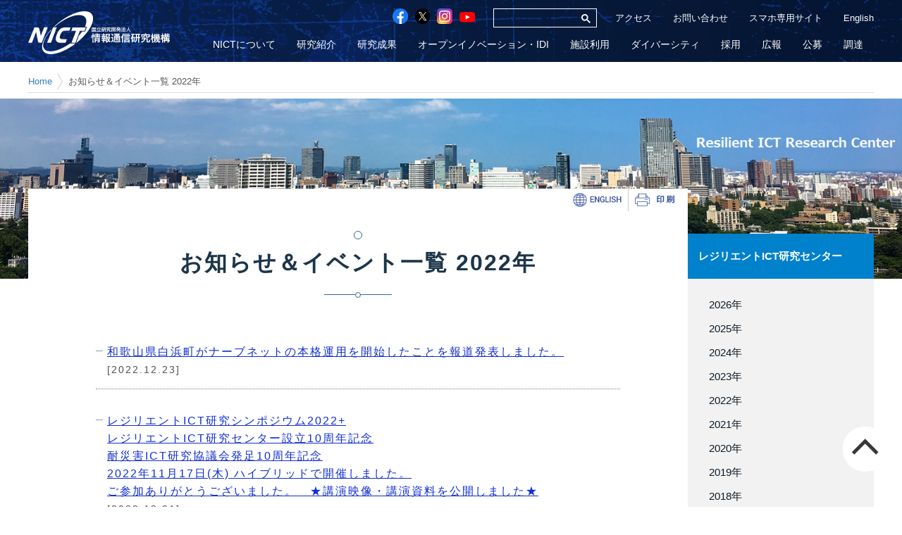

--- FILE ---
content_type: text/html
request_url: https://www.nict.go.jp/resil/topics/2022.html
body_size: 17565
content:

<!DOCTYPE html>
<html lang="ja">
  <head>
<!-- Google Tag Manager -->
<script>(function(w,d,s,l,i){w[l]=w[l]||[];w[l].push({'gtm.start':
new Date().getTime(),event:'gtm.js'});var f=d.getElementsByTagName(s)[0],
j=d.createElement(s),dl=l!='dataLayer'?'&l='+l:'';j.async=true;j.src=
'https://www.googletagmanager.com/gtm.js?id='+i+dl;f.parentNode.insertBefore(j,f);
})(window,document,'script','dataLayer','GTM-5WPDHCW');</script>
<!-- End Google Tag Manager -->
    <meta charset=UTF-8>
  <meta http-equiv="X-UA-Compatible" content="IE=edge">
  <meta name="format-detection" content="telephone=no">
  <meta name="viewport" content="width=device-width, initial-scale=1.0, minimum-scale=1.0">
  
  <link rel="stylesheet" href="/assets/css/webfont/fontset.css">
  
  <link rel="stylesheet" href="/assets/css/webfont/icons.css">
  <link rel="stylesheet" href="../../assets/css/style.css">
  
  <link rel="stylesheet" href="/assets/css/viewbox.css">
  <link rel="stylesheet" href="/assets/css/base.css">
  <link rel="stylesheet" href="/assets/css/general.css">
  <link rel="stylesheet" href="/assets/css/common.css">
  <link rel="stylesheet" href="/assets/css/module.css">
  <link rel="stylesheet" href="/assets/css/megamenu.css">
  <link rel="stylesheet" href="/assets/css/smartphone.css">
  <link rel="stylesheet" href="/assets/css/default+ja.css">
  <link rel="stylesheet" href="/assets/css/default.css">
  
  <style>
  .corner-image::before {
    background-color: hsla(208,46%,10%,.0); 
}
  </style>
  
  <!-- <script src="/assets/js/jquery.min.js"></script> -->
  <script type="text/javascript" src="/assets/js/jquery-3.5.1.min.js" charset="UTF-8"></script>
  <script type="text/javascript" src="/assets/js/js.cookie.js" charset="UTF-8"></script>
  <script type="text/javascript" src="/assets/js/height_align.js" charset="UTF-8"></script>
  <script type="text/javascript" src="/assets/js/jquery.viewbox.min.js" charset="UTF-8"></script>
  <script type="text/javascript" src="/assets/js/script.js" charset="UTF-8"></script>
  <script type="text/javascript" src="/assets/js/megamenu.js" charset="UTF-8"></script>
  
  <title>お知らせ＆イベント一覧 2022年 | NICT-情報通信研究機構</title>
  <meta name="description" content="">
  <meta name="keywords" content="NICT,情報通信研究機構">
  
  <meta name="robots" content="noarchive">
  
  <!--[if lte IE 9]>
  <script src="/assets/js/flexibility.js"></script>
  <![endif]-->
  
  </head>
  <body>
<!-- Google Tag Manager (noscript) -->
<noscript><iframe src="https://www.googletagmanager.com/ns.html?id=GTM-5WPDHCW"
height="0" width="0" style="display:none;visibility:hidden"></iframe></noscript>
<!-- End Google Tag Manager (noscript) -->
<div id="container">
    <div id="Mask-cnt"></div>
    <!-- header -->
<div id="header" class="cf">
	<div class="header_inner cf">
		<div id="title_logo" class="cf">
			<div class="header_logo">
				<a href="https://www.nict.go.jp/index.html">
					<img src="/assets/img/logo.svg" width="-1" height="-1" alt="国立研究開発法人 情報通信研究機構">
				</a>
			</div>
			<div id="spNaviBtn" class="close"><span></span></div>
		</div>

		<div id="header_menu" class="cf">
			<div class="utility_menu cf">
				<div id="utility_box">
					<ul>
						<li><a href="https://www.nict.go.jp/about/location.html" target="_blank">アクセス</a></li>
						<li><a href="https://www.nict.go.jp/contact.html" target="_blank">お問い合わせ</a></li>
						<li><a href="https://www.nict.go.jp/sp/index.html">スマホ専用サイト</a></li>
						<li><a href="https://www.nict.go.jp/en/index.html">English</a></li>
					</ul>
				</div>
				<div id="search_box">
					<script>
					(function() {
						var cx = '003335335504220986193:17fv5va7uro';
						var gcse = document.createElement('script');
						gcse.type = 'text/javascript';
						gcse.async = true;
						gcse.src = (document.location.protocol == 'https:' ? 'https:' : 'http:') +
						'//www.google.com/cse/cse.js?cx=' + cx;
						var s = document.getElementsByTagName('script')[0];
						s.parentNode.insertBefore(gcse, s);
					})();
					</script>
					<gcse:search></gcse:search>
				</div><!-- /search_box -->
				<div id="sns_navi">
					<ul>
						<li><a href="https://www.facebook.com/NICTKouhou-101484141582027/" target="_blank"><img src="/assets/img/fb_icon.svg" width="-1" height="-1" alt="facebook"></a></li>
						<li><a href="https://twitter.com/NICT_Publicity" target="_blank"><img src="/assets/img/twitter_icon.svg" width="-1" height="-1" alt="twitter"></a></li>
						<li><a href="https://www.instagram.com/nict_kouhou/" target="_blank"><img src="/assets/img/insta_icon.png" width="300" height="300" alt="instagram"></a></li>
						<li><a href="https://www.youtube.com/user/NICTchannel" target="_blank"><img src="/assets/img/youtube_icon.svg" width="-1" height="-1" alt="youtube"></a></li>
					</ul>
				</div>
			</div>

			<div class="naviBlock">
				<div id="global_navi">
					<div>
						<ul>
							<li data-id="menu1" data-path="https://www.nict.go.jp/common/prefs/mega_menu/gn01.html" class="g_navi header1 mega">
								<span><a href="https://www.nict.go.jp/about/index.html">NICTについて</a></span>
							</li>
							<li class="g_navi header2">
								<span><a href="https://www.nict.go.jp/research/index.html">研究紹介</a></span>
								<ul class="g_menu">
									<li class="first"><a href="https://rri.nict.go.jp/">電磁波研究所</a></li>
									<li><a href="">電磁波伝搬研究センター</a></li>
									<li><a href="">電磁波標準研究センター</a></li>
									<li><a href="">電磁波先進研究センター</a></li>
									<li><a href="https://www.nict.go.jp/network/index.html">ネットワーク研究所</a></li>
									<li><a href="https://www.nict.go.jp/photonic-ict/index.html">フォトニックICT研究センター</a></li>
									<li><a href="https://www2.nict.go.jp/wireless/index.html">ワイヤレスネットワーク研究センター</a></li>
									<li><a href="https://www.nict.go.jp/resil/index.html">レジリエントICT研究センター</a></li>
									<li><a href="https://csri.nict.go.jp/index.html">サイバーセキュリティ研究所</a></li>
									<li><a href="https://cynex.nict.go.jp/index.html">サイバーセキュリティネクサス</a></li>
									<li><a href="https://www.nict.go.jp/nct/index.html">ナショナルサイバートレーニングセンター</a></li>
									<li><a href="https://nco.nict.go.jp/index.html">ナショナルサイバーオブザベーションセンター</a></li>
									<li><a href="https://ucri.nict.go.jp/">ユニバーサルコミュニケーション研究所</a></li>
									<li><a href="https://astrec.nict.go.jp/">先進的音声翻訳研究開発推進センター</a></li>
									<li><a href="https://direct.nict.go.jp/">データ駆動知能システム研究センター</a></li>
									<li><a href="https://bdirc.nict.go.jp/">統合ビッグデータ研究センター</a></li>
									<li><a href="https://www2.nict.go.jp/advanced_ict/">未来ICT研究所</a></li>
									<li><a href="">神戸フロンティア研究センター</a></li>
									<li><a href="">小金井フロンティア研究センター</a></li>
									<li><a href="https://cinet.jp/index.html">脳情報通信融合研究センター</a></li>
									<li><a href="">分野横断的な研究開発</a></li>
									<li><a href="https://beyond5g.nict.go.jp">Beyond 5G研究開発推進ユニット</a></li>
									<li><a href="https://www2.nict.go.jp/ttrc/index.html">テラヘルツ研究センター</a></li>
									<li><a href="https://www2.nict.go.jp/qictcc/">量子ICT協創センター</a></li>
									<li><a href="https://www2.nict.go.jp/oihq/">オープンイノベーション推進本部</a></li>
									<li><a href="https://testbed.nict.go.jp/">総合テストベッド研究開発推進センター</a></li>
								</ul>
							</li>
							<li data-id="menu3" data-path="https://www.nict.go.jp/common/prefs/mega_menu/gn03.html" class="g_navi header3 mega">
								<span><a href="https://www.nict.go.jp/results/index.html">研究成果</a></span>
							</li>
							<li data-id="menu4" data-path="https://www.nict.go.jp/common/prefs/mega_menu/gn04.html" class="g_navi header4 mega">
								<span><a href="https://www2.nict.go.jp/oihq/">オープンイノベーション・IDI</a></span>
							</li>
							<li class="g_navi header5">
								<span><a href="https://www.nict.go.jp/collaboration/utilization/B5G/facility-use.html">施設利用</a></span>
							</li>
							<li class="g_navi header6">
								<span><a href="https://www2.nict.go.jp/diversity/">ダイバーシティ</a></span>
							</li>
							<li data-id="menu7" data-path="https://www.nict.go.jp/common/prefs/mega_menu/gn05.html" class="g_navi header5 mega">
								<span><a href="https://www.nict.go.jp/employment/index-top.html">採用</a></span>
							</li>
							<li data-id="menu8" data-path="https://www.nict.go.jp/common/prefs/mega_menu/gn06.html" class="g_navi header6 mega">
								<span><a href="https://www.nict.go.jp/publicity/index.html">広報</a></span>
							</li>
							<li data-id="menu9" data-path="https://www.nict.go.jp/common/prefs/mega_menu/gn07.html" class="g_navi header7 mega">
								<span><a href="https://www.nict.go.jp/public_trust_info/index.html">公募</a></span>
							</li>
							<li data-id="menu10" data-path="https://www.nict.go.jp/common/prefs/mega_menu/gn08.html" class="g_navi header8 mega">
								<span><a href="https://www.nict.go.jp/tender/index.html">調達</a></span>
							</li>
						</ul>
					</div>
				</div>
			</div>
		</div>
	</div>

	<div class="menu_box" id="box-menu1" style="display: none;">
		<div class="index_module blockNo0">
			<div class="module_title">
				<div class="headlineDef">
					<h3><span><a href="https://www.nict.go.jp/about/index.html">NICTについて　INDEX</a></span></h3>
				</div>
			</div>
			<ul>
				<li class="first">
					<div class="text">
						<div class="item_icon"><a href="https://www.nict.go.jp/about/greetings.html">理事長挨拶</a></div>
					</div>
				</li>
				<li>
					<div class="text">
						<div class="item_icon"><a href="https://www.nict.go.jp/about/boardmember.html">役員紹介</a></div>
					</div>
				</li>
				<li>
					<div class="text">
						<div class="item_icon"><a href="https://www.nict.go.jp/about/organization.html">組織</a></div>
					</div>
				</li>
				<li>
					<div class="text">
						<div class="item_icon"><a href="https://www.nict.go.jp/about/Director-Generals.html">研究所長紹介</a></div>
					</div>
				</li>
				<li>
					<div class="text">
						<div class="item_icon"><a href="https://www.nict.go.jp/about/charter.html">NICT憲章</a></div>
					</div>
				</li>
				<li>
					<div class="text">
						<div class="item_icon"><a href="https://www.nict.go.jp/about/plan.html">目標・計画</a></div>
					</div>
				</li>
				<li>
					<div class="text">
						<div class="item_icon"><a href="https://www.nict.go.jp/about/report.html">事業報告書</a></div>
					</div>
				</li>
				<li>
					<div class="text">
						<div class="item_icon"><a href="https://www.nict.go.jp/about/evaluation.html">評価</a></div>
					</div>
				</li>
				<li>
					<div class="text">
						<div class="item_icon"><a href="https://www.nict.go.jp/disclosure/index.html">公開情報</a></div>
					</div>
				</li>
				<li>
					<div class="text">
						<div class="item_icon"><a href="https://www.nict.go.jp/about/location.html">所在地案内</a></div>
					</div>
				</li>
				<li>
					<div class="text">
						<div class="item_icon"><a href="https://www.nict.go.jp/about/history.html">沿革</a></div>
					</div>
				</li>
				<li>
					<div class="text">
						<div class="item_icon"><a href="https://www.nict.go.jp/about/fellowmember.html">NICTフェロー紹介</a></div>
					</div>
				</li>
				<li>
					<div class="text">
						<div class="item_icon"><a href="https://www.nict.go.jp/about/advisory-committee.html">アドバイザリーコミッティー</a></div>
					</div>
				</li>
				<li>
					<div class="text">
						<div class="item_icon blank"><a href="https://www2.nict.go.jp/publicity/pr-movie/" target="_blank">NICT PRムービー『Nのいる未来』</a></div>
					</div>
				</li>
				<li>
					<div class="text">
						<div class="item_icon"><a href="https://www.nict.go.jp/about/nict-brand-statement.html">NICT ブランド ステートメント</a></div>
					</div>
				</li>

			</ul>
		</div>

		<div class="index_module blockNo1">
			<div class="module_title">
				<div class="headlineDef">
					<h3><span><a href="https://www.nict.go.jp/research/index.html">研究所　INDEX</a></span></h3>
				</div>
			</div>
			<ul>
				<li class="first add_sub">
					<div class="text">
						<div class="item_icon"><a href="https://rri.nict.go.jp/">電磁波研究所</a></div>
					</div>
 <!-- 　mouse over　-->
					<ul id="gn_institute1" class="sub_links" style="display: none;">
						<li class="nest1">電磁波伝搬研究センター</li>
						<li class="nest2"><a href="https://rri.nict.go.jp/labo/res.html">リモートセンシング研究室</a></li>
						<li class="nest2"><a href="https://rri.nict.go.jp/labo/spe.html">宇宙環境研究室</a></li>
						<li class="nest1">電磁波標準研究センター</li>
						<li class="nest2"><a href="https://rri.nict.go.jp/labo/emc.html">電磁環境研究室</a></li>
						<li class="nest2"><a href="https://rri.nict.go.jp/labo/sts.html">時空標準研究室</a></li>
						<li class="nest1">電磁波先進研究センター</li>
						<li class="nest2"><a href="https://rri.nict.go.jp/labo/dio.html">デジタル光学基盤研究室</a></li>
					</ul>
 <!--	-->
				</li>
				<li class="add_sub">
					<div class="text">
						<div class="item_icon"><a href="https://www.nict.go.jp/network/index.html">ネットワーク研究所</a></div>
					</div>
<!--　mouse over -->
					<ul id="gn_institute2" class="sub_links" style="display: none;">
						<li class="nest2"><a href="https://pdl.nict.go.jp/index.html">先端ICTデバイスラボ</a></li>
						<li class="nest2"><a href="https://www.nict.go.jp/nalab/">ネットワークアーキテクチャ研究室</a></li>
						<li class="nest1"><a href="https://www.nict.go.jp/photonic-ict/index.html">フォトニックICT研究センター</a></li>
						<li class="nest1"><a href="https://www2.nict.go.jp/wireless/index.html">ワイヤレスネットワーク研究センター</a></li>
						<li class="nest1"><a href="https://www.nict.go.jp/resil/">レジリエントICT研究センター</a></li>
					</ul>
 <!--	-->
				</li>
				<li class="add_sub">
					<div class="text">
						<div class="item_icon"><a href="https://csri.nict.go.jp/index.html">サイバーセキュリティ研究所</a></div>
					</div>
 <!-- 　mouse over -->
					<ul id="gn_institute3" class="sub_links" style="display: none;">
						<li class="nest2"><a href="https://csl.nict.go.jp/index.html">サイバーセキュリティ研究室</a></li>
						<li class="nest2"><a href="https://sfl.nict.go.jp/index.html">セキュリティ基盤研究室</a></li>
						<li class="nest1"><a href="https://cynex.nict.go.jp/index.html">サイバーセキュリティネクサス</a></li>
						<li class="nest1"><a href="https://nct.nict.go.jp/index.html">ナショナルサイバートレーニングセンター</a></li>
						<li class="nest1"><a href="https://nco.nict.go.jp/index.html">ナショナルサイバーオブザベーションセンター</a></li>
					</ul>
 <!--	 -->
			 </li>
				<li class="add_sub">
					<div class="text">
						<div class="item_icon"><a href="https://ucri.nict.go.jp/">ユニバーサルコミュニケーション研究所</a></div>
					</div>
 <!-- 　mouse over -->
					<ul id="gn_institute4" class="sub_links" style="display: none;">
						<li class="nest2"><a href="https://ucri.nict.go.jp/artl/">先進的リアリティ技術総合研究室</a></li>
						<li class="nest1"><a href="https://astrec.nict.go.jp/index.html">先進的音声翻訳研究開発推進センター</a></li>
						<li class="nest1"><a href="https://direct.nict.go.jp/index.html">データ駆動知能システム研究センター</a></li>
						<li class="nest1"><a href="https://bdirc.nict.go.jp/">統合ビッグデータ研究センター</a></li>
						<li class="nest1"></li>
					</ul>
 <!--	-->
				</li>
				<li class="add_sub">
					<div class="text">
						<div class="item_icon"><a href="https://www2.nict.go.jp/advanced_ict/">未来ICT研究所</a></div>
					</div>
 <!-- 　mouse over -->
					<ul id="gn_institute5" class="sub_links" style="display: none;">
						<li class="nest1">神戸フロンティア研究センター</li>
						<li class="nest2"><a href="https://www2.nict.go.jp/super/index.html">超伝導ＩＣＴ研究室</a></li>
						<li class="nest2"><a href="https://www2.nict.go.jp/nano/index.html">ナノ機能集積ＩＣＴ研究室</a></li>
						<li class="nest2"><a href="https://www2.nict.go.jp/bio/seitai/index.html">バイオＩＣＴ研究室(生体物性プロジェクト)</a></li>
						<li class="nest2"><a href="https://www2.nict.go.jp/bio/seibutsu/CellMagic/">バイオＩＣＴ研究室(生物情報プロジェクト)</a></li>
						<li class="nest2"><a href="https://www2.nict.go.jp/neuro/evoneuro/index.html">神経網ＩＣＴ研究室(行動神経生物学プロジェクト)</a></li>
						<li class="nest2"><a href="https://www2.nict.go.jp/neuro/memory/MotoPage2.html">神経網ＩＣＴ研究室(記憶神経生物学プロジェクト)</a></li>
						<li class="nest2"><a href="https://www2.nict.go.jp/duv/">深紫外光ＩＣＴ研究室</a></li>
						<li class="nest1">小金井フロンティア研究センター</li>
						<li class="nest2"><a href="https://www.nict.go.jp/quantum/">量子ＩＣＴ研究室</a></li>
						<li class="nest2"><a href="https://www.nict.go.jp/frontier/mqp/">量子ＩＣＴ研究室(巨視的量子物理プロジェクト)</a></li>
						<li class="nest2"><a href="https://www.nict.go.jp/frontier/terahz/">超高周波ICT研究室</a></li>
						<li class="nest2"><a href="https://www2.nict.go.jp/green/">グリーンICTデバイス研究室</a></li>
						<li class="nest1"><a href="https://cinet.jp/index.html">脳情報通信融合研究センター</a></li>
					</ul>
 <!--	-->
				</li>
			</ul>
		</div>
		<div class="index_module blockNo2">
			<div class="module_title">
				<div class="headlineDef">
					<h3><span>分野横断的</span></h3>
				</div>
			</div>
			<ul>
				<li class="first add_sub">
					<div class="text">
						<div class="item_icon jp"><a href="https://beyond5g.nict.go.jp">Beyond 5G研究開発推進ユニット</a></div>
					</div>
 <!-- 　mouse over -->
				 <ul id="gn_cross1" class="sub_links" style="display: none;">
						<li class="nest2">Beyond5Gデザインイニシアティブ</li>
						<li class="nest1"><a href="https://www2.nict.go.jp/ttrc/index.html">テラヘルツ研究センター</a></li>
					</ul>
 <!--	 -->
			 </li>
				<li class="add_sub">
					<div class="text">
						<div class="item_icon"><a href="https://www2.nict.go.jp/aipromo/">AI 研究開発推進ユニット</a></div>
					</div>
 <!-- 　mouse over -->
					<ul id="gn_cross2" class="sub_links" style="display: none;">
						<li class="nest2">AI研究開発デザインイニシアティブ</li>
					</ul>

<li class="add_sub">
					<div class="text">
						<div class="item_icon"><a href="https://www.nict.go.jp/qictcc/index.html">量子ICT協創センター</a></div>
					</div>
 <!-- 　mouse over -->
					<ul id="gn_cross2" class="sub_links" style="display: none;">
						<li class="nest2">量子ＩＣＴデザインイニシアティブ</li>
					</ul>
 <!--	-->
				</li>
				<li>
					<div class="text">
						<div class="item_icon"><a href="https://testbed.nict.go.jp/">総合テストベッド研究開発推進センター</a></div>
					</div>
				</li>
			</ul>
		</div>
		<span class="close"></span>
		</div>

		<div class="menu_box" id="box-menu3" style="display: none;">
		<div class="index_module blockNo0">
			<div class="module_title">
				<div class="headlineDef">
					<h3><span><a href="https://www.nict.go.jp/results/index.html">研究成果 INDEX</a></span></h3>
				</div>
			</div>
			<ul>
				<li class="first">
					<div class="text">
						<div class="item_icon"><a href="https://www.nict.go.jp/data-provided/index-top.html">研究データ</a></div>
					</div>
				</li>
				<li>
					<div class="text">
						<div class="item_icon"><a
								href="https://www.nict.go.jp/out-promotion/intellectual-property/index.html">知財一覧</a></div>
					</div>
				</li>
				<li>
					<div class="text">
						<div class="item_icon"><a href="https://www.nict.go.jp/outcome/papers/index.html">論文一覧</a></div>
					</div>
				</li>
				<li>
					<div class="text">
						<div class="item_icon"><a href="https://www.nict.go.jp/publicity/award/index.html">受賞一覧</a></div>
					</div>
				</li>
				<li>
					<div class="text">
						<div class="item_icon"><a href="https://www2.nict.go.jp/oihq/seeds/">NICTシーズ集</a></div>
					</div>
				</li>
				<li>
					<div class="text">
						<div class="item_icon"><a
								href="https://www.nict.go.jp/out-promotion/technology-transfer/index.html">技術活用一覧</a></div>
					</div>
				</li>
				<li>
					<div class="text">
						<div class="item_icon"><a href="https://www.nict.go.jp/std/index.html">標準化活動一覧</a></div>
					</div>
				</li>
				<li>
					<div class="text">
						<div class="item_icon"><a href="https://www.nict.go.jp/data/publications.html">出版・書物一覧</a></div>
					</div>
				</li>
				<li>
					<div class="text">
						<div class="item_icon"><a href="https://www.nict.go.jp/pickup/index.html">サービス・アプリ一覧</a></div>
					</div>
				</li>
			</ul>
		</div>
		<span class="close"></span>
		</div>

		<div class="menu_box" id="box-menu4" style="display: none;">
		<div class="article_module blockNo0 cf">
			<div class="module_title">
				<div class="headlineDef">
					<h2>
						<span>
							<a href="https://www2.nict.go.jp/oihq/">
								<div class="gnimgtitle">
									<img src="/assets/img/logo-oi-full.svg" alt="OPEN INNOVATION　オープンイノベーション推進本部" width="85"
										height="85">
									<span>オープンイノベーション推進本部</span>
								</div>
							</a>
						</span>
					</h2>
				</div>
			</div>
		</div>
		<div class="index_module indentmega blockNo1">
			<div class="module_title">
				<div class="headlineDef">
					<h3><span>設備・データを使いたい</span></h3>
				</div>
			</div>
				<ul>
				<li class="first">
					<div class="text">
						<div class="item_icon"><a href="https://www.nict.go.jp/collaboration/utilization/B5G/facility-use.html">NICTの施設を利用したい</a></div>
					</div>
				</li>
				
				<li>
					<div class="text">
						<div class="item_icon"><a href="https://www.nict.go.jp/data-provided/index-top.html">研究データを使いたい</a></div>
					</div>
				</li>
				
			</ul>
		</div>

		<div class="index_module indentmega blockNo2">
			<div class="module_title">
				<div class="headlineDef">
					<h3><span>連携・相談したい</span></h3>
				</div>
			</div>
			<ul>
				<li class="first">
					<div class="text">
						<div class="item_icon"><a href="https://www.nict.go.jp/collaboration/research/joint/index.html">共同研究をしたい</a>
						</div>
					</div>
				</li>
				<li>
					<div class="text">
						<div class="item_icon"><a href="https://www.nict.go.jp/collabo/commission/index.html">委託研究を受けたい</a></div>
					</div>
				</li>
				<li>
					<div class="text">
						<div class="item_icon"><a href="https://www.nict.go.jp/collaboration/research/funded/index.html">研究を委託したい</a>
						</div>
					</div>
				</li>
				<li>
					<div class="text">
						<div class="item_icon"><a href="https://www.nict.go.jp/global/">国際連携したい</a></div>
					</div>
				</li>
<li>
					<div class="text">
						<div class="item_icon html#外部連携の事例"><a
								href="https://www.nict.go.jp/data/pamphlet/index.html#外部連携の事例">外部連携の事例</a></div>
					</div>
				</li>
				<li>
					<div class="text">
						<div class="item_icon"><a href="https://www2.nict.go.jp/oihq/soudan/">技術相談</a></div>
					</div>
				</li>
				
			</ul>
		</div>

		<div class="index_module indentmega blockNo3">
			<div class="module_title">
				<div class="headlineDef">
					<h3><span>研究成果を使いたい</span>
					</h3>
				</div>
			</div>
			<ul>
				<li class="first">
					<div class="text">
                                                <div class="item_icon html"><a href="https://www.nict.go.jp/results/">研究成果</a></div>
						
					</div>
				</li>
				
				<li>
					<div class="text">
						
                                                 <div class="item_icon"><a href="https://www2.nict.go.jp/oihq/seeds/">NICTシーズ集</a></div>
					</div>
				</li>
			</ul>
		</div>

		<div class="index_module indentmega blockNo4">
			<div class="module_title">
				<div class="headlineDef">
					<h3><span>支援を受けたい</span></h3>
				</div>
			</div>
			<ul>

<li class="first">
					
					<div class="text">
						<div class="item_icon"><a href="https://www.nict.go.jp/deploy-support/int_prog.html">国際交流支援</a></div>
					</div>
				</li>
				<li>
					<div class="text">
						<div class="item_icon"><a href="https://www.nict.go.jp/venture/">スタートアップ支援</a></div>
					</div>
				</li>
				<li>
					<div class="text">
						<div class="item_icon"><a href="https://www.nict.go.jp/info-barrierfree/">情報バリアフリー</a></div>
					</div>
				</li>
<li>
					<div class="text">
						<div class="item_icon"><a href="https://www.nict.go.jp/deploy-support/j_trust.html">ジャパントラスト</a></div>
					</div>
				</li>
				
			</ul>
		</div>

		<div class="index_module indentmega blockNo5">
			<div class="module_title">
				<div class="headlineDef">
					<h3><span>Beyond 5G（6G）基金事業</span></h3>
				</div>
			</div>
			<ul>
				<li class="first">
					<div class="text">
						<div class="item_icon"><a href="https://b5g-rd.nict.go.jp/">Beyond
								5G（6G）基金事業（ポータル）</a></div>
					</div>
				</li>
				<li>		 
					<div class="text">
						<div class="item_icon"><a href="https://www.nict.go.jp/collabo/commission/B5Gsokushin.html">Beyond
								5G（6G）基金事業（委託研究）</a></div>
					</div>
			 </li>
				
			</ul>
		</div>

		<div class="article_module blockNo6 cf">
			<div class="module_title">
				<div class="headlineDef">
					<h2>
						<span>
							<a href="https://www2.nict.go.jp/idi/">
								<div class="gnimgtitle">
									<img src="/assets/img/idi_logo-full.svg" alt="イノベーションデザインイニシアティブ（IDI)" width="114"
										height="50">
									<span>イノベーションデザインイニシアティブ（IDI)</span>
								</div>
							</a>
						</span>
					</h2>
				</div>
			</div>
		</div>

		<div class="index_module indentmega blockNo7">
			<ul>
				<li class="first">
					<div class="text">
						<div class="item_icon html#whitepaper"><a href="https://www2.nict.go.jp/idi/index.html#whitepaper">ホワイトペーパー</a>
						</div>
					</div>
				</li>
				<li>
					<div class="text">
						<div class="item_icon html#report"><a href="https://www2.nict.go.jp/idi/index.html#ictrepo">ICT俯瞰報告書</a></div>
					</div>
				</li>
			</ul>
		</div>
		<span class="close"></span>
		</div>

		<div class="menu_box" id="box-menu7" style="display: none;">
　	<div class="index_module blockNo0">
			<div class="module_title">
				<div class="headlineDef">
					<h2>
						<span>
							<a href="https://www.nict.go.jp/employment/index-top.html">
								<div class="gnimgtitle">
								
									<span>採用情報・インターンシップ情報　TOP</span>
								</div>
							</a>
						</span>
					</h2>
				</div>
			</div>
	 </div>
		<div class="index_module blockNo1">
			<div class="module_title">
				<div class="headlineDef">
					<h3><span>研究職・研究技術職採用</span></h3>
				</div>
			</div>
			<ul>
				<li class="first">
					<div class="text">
						<div class="item_icon"><a href="https://www2.nict.go.jp/employment/researcher/index.html">研究職・研究技術職採用サイトTOP</a></div>
					</div>
				</li>
				<li>
					<div class="text">
						<div class="item_icon"><a href="https://www.nict.go.jp/employment/research_staff.html">職種一覧（研究職・研究技術職）</a></div>
					</div>
				</li>
				


				
				<li>
					<div class="text">
						<div class="item_icon"><a href="https://www.nict.go.jp/employment/koubo.html">有期研究員・リサーチアシスタント</a></div>
					</div>
				</li>
				
				<li>
					<div class="text">
						<div class="item_icon"><a href="https://www.nict.go.jp/employment/koubo.html">有期研究技術員</a></div>
					</div>
				</li>
				<li>
					<div class="text">
						<div class="item_icon"><a href="https://www.nict.go.jp/employment/important_research.html">重点研究開発分野</a></div>
					</div>
				</li>
			</ul>
		</div>

		<div class="index_module blockNo2">
			<div class="module_title">
				<div class="headlineDef">
					<h3><span>総合職・有期一般職採用</span></h3>
				</div>
			</div>
			<ul>
				<li class="first">
					<div class="text">
						<div class="item_icon"><a href="https://www2.nict.go.jp/employment/clerk/clerk.html">総合職採用サイトTOP</a></div>
					</div>
				</li>
				<li>
					<div class="text">
						<div class="item_icon"><a href="https://www.nict.go.jp/employment/assistance_staff.html">職種一覧（総合職・有期一般職）</a></div>
					</div>
				</li>
				<li>
					<div class="text">
						<div class="item_icon"><a href="https://www.nict.go.jp/employment/koubo.html">有期一般職</a></div>
					</div>
				</li>
			</ul>
		</div>

		

		<div class="index_module blockNo3">
			<div class="module_title">
				<div class="headlineDef">
					<h3><span>障がい者採用</span></h3>
				</div>
			</div>
			<ul>
				<li class="first">
					<div class="text">
						<div class="item_icon"><a href="https://www.nict.go.jp/employment/houteikoyou.html">障がい者採用</a></div>
					</div>
				</li>
			 </ul>
		</div>

		

<div class="index_module blockNo4">
			<div class="module_title">
				<div class="headlineDef">
					<h3><span>インターンシップ</span></h3>
				</div>
			</div>
			<ul>
				<li class="first">
					<div class="text">
						<div class="item_icon"><a href="https://www.nict.go.jp/internship/index.html">インターンシップ</a></div>
					</div>
				</li>
			</ul>
		</div>
<span class="close"></span>
		</div>

		<div class="menu_box" id="box-menu8" style="display: none;">
		<div class="index_module blockNo0">
			<div class="module_title">
				<div class="headlineDef">
					<h3><span><a href="https://www.nict.go.jp/publicity/index.html">広報 INDEX</a></span></h3>
				</div>
			</div>
			<ul>
				<li class="first">
					<div class="text">
						<div class="item_icon html"><a href="https://www.nict.go.jp/publicity/latestnews/index.html">新着情報</a></div>
					</div>
				</li>
				<li>
					<div class="text">
						<div class="item_icon html"><a href="https://www.nict.go.jp/press/index.html">プレスリリース</a></div>
					</div>
				</li>
				<li>
					<div class="text">
						<div class="item_icon html"><a href="https://www.nict.go.jp/publicity/topics/index.html">お知らせ</a></div>
					</div>
				</li>
				<li>
					<div class="text">
						<div class="item_icon html"><a href="https://www.nict.go.jp/publicity/event/index.html">イベント</a></div>
					</div>
				</li>
				<li>
					<div class="text">
						<div class="item_icon"><a href="https://www.nict.go.jp/data/openhouse_list.html">オープンハウス一覧</a></div>
					</div>
				</li>
				<li>
					<div class="text">
						<div class="item_icon"><a href="https://www.nict.go.jp/data/publications.html">出版物</a></div>
					</div>
				</li>
				<li>
					<div class="text">
						<div class="item_icon"><a href="https://www.nict.go.jp/data/pamphlet/index.html">パンフレット</a></div>
					</div>
				</li>
				<li>
					<div class="text">
						<div class="item_icon blank"><a style="background:url(https://www.nict.go.jp/common/images/icon/target_blank.gif) right center no-repeat;" href="https://www.youtube.com/user/NICTchannel" target="_blank">YouTube（NICTチャンネル）</a>
						</div>
					</div>
				</li>
				<li>
					<div class="text">
						<div class="item_icon"><a href="https://www.nict.go.jp/publicity/exhibition/index.html">展示室のご案内</a></div>
					</div>
				</li>
			
				<li>
					<div class="text">
						<div class="item_icon"><a href="https://www.nict.go.jp/publicity/tour/index.html">本部展示室見学ツアーのご案内</a></div>
					</div>
				</li>
				<li>
					<div class="text">
						<div class="item_icon html#whitepaper"><a
								href="https://www2.nict.go.jp/idi/index.html#whitepaper">ホワイトペーパー</a></div>
					</div>
				</li>
				<li>
					<div class="text">
						<div class="item_icon"><a href="https://www.nict.go.jp/gaibu-keisai/nikkan-kougyou-shinbun.html">NICT先端研究</a>
						</div>
					</div>
				</li>
				<li>
					<div class="text">
						<div class="item_icon"><a href="https://www2.nict.go.jp/publicity/pr-movie/" target="_blank">NICT PRムービー『Nのいる未来』</a></div>
					</div>
				</li>

	<li>
					<div class="text">
						<div class="item_icon"><a href="https://www2.nict.go.jp/publicity/nict_station/" target="_blank">研究紹介ムービー『NICTステーション』</a></div>
					</div>
				</li>
<li>
	<div class="text">
						<div class="item_icon"><a href="https://www2.nict.go.jp/publicity/brand-movie/" target="_blank">ブランド広告『日本のICT共創拠点』</a></div>
					</div>
					</li>

			</ul>
		</div>
		<span class="close"></span>
		</div>

		<div class="menu_box" id="box-menu9" style="display: none;">
		<div class="index_module blockNo0">
			<div class="module_title">
				<div class="headlineDef">
					<h3><span>公募 INDEX</span></h3>
				</div>
			</div>
			<ul>
				<li class="first">
					<div class="text">
						<div class="item_icon html"><a href="https://www.nict.go.jp/public_trust_info/index.html">公募情報</a></div>
					</div>
				</li>
			</ul>
		</div>
		<span class="close"></span>
		</div>

		<div class="menu_box" id="box-menu10" style="display: none;">
		<div class="index_module blockNo0">
			<div class="module_title">
				<div class="headlineDef">
					<h3><span>調達 INDEX</span></h3>
				</div>
			</div>
			<ul>
				<li class="first">
					<div class="text">
						<div class="item_icon"><a href="https://www.nict.go.jp/tender/index.html">調達トップページ</a></div>
					</div>
				</li>
				<li>
					<div class="text">
						<div class="item_icon"><a href="https://www.nict.go.jp/tender/nyusatsu.html">入札情報システム</a></div>
					</div>
				</li>
				<li>
					<div class="text">
						<div class="item_icon"><a href="https://www.nict.go.jp/tender/02-00.html">電子入札システム</a></div>
					</div>
				</li>
				<li>
					<div class="text">
						<div class="item_icon"><a href="https://www.nict.go.jp/tender/portalsite.html">利用者登録（電子入札ポータルサイト）</a></div>
					</div>
				</li>
		 <li>
					<div class="text">
						<div class="item_icon"><a href="https://www.nict.go.jp/tender/hajimetenokatahe.html">初めての方へ</a></div>
					</div>
				</li>
			</ul>
		</div>
		<span class="close"></span>
	</div>

</div>
<!-- /header -->  
    
<nav id="Breadclumbs" role="navigation" class="inner-wrap">
  <ul>
    <li><a href="/">Home</a></li>
    
    <li>お知らせ＆イベント一覧 2022年</li>
  </ul>
</nav><!-- /Breadclumbs -->
    
    <main role="main">
      <div class="corner-image norm "
      style="background-image:url(hlclpd00000005ak-img/sendai_city.png)!important;">
      </div>
      
      <div class="wrap-content inner-wrap with-sidebar">
      
<div class="column-side">
  <nav id="Regional-navigation" role="navigation">
    <dl>
    
    <dt><a href="../index.html">レジリエントICT研究センター
</a></dt>
    
        <dd>
          <ul>
            <li class="onlySMP"><a href="../index.html">レジリエントICT研究センター
</a></li>
            
              <li >
  <a href="/resil/topics/2026.html" target="_top" class="page-link">　2026年</a></li>
            
              <li >
  <a href="/resil/topics/2025.html" target="_top" class="page-link">　2025年</a></li>
            
              <li >
  <a href="/resil/topics/2024.html" target="_top" class="page-link">　2024年</a></li>
            
              <li >
  <a href="/resil/topics/2023.html" target="_top" class="page-link">　2023年</a></li>
            
              <li >
  <a href="/resil/topics/2022.html" target="_top" class="page-link">　2022年</a></li>
            
              <li >
  <a href="/resil/topics/2021.html" target="_top" class="page-link">　2021年</a></li>
            
              <li >
  <a href="/resil/topics/2020.html" target="_top" class="page-link">　2020年</a></li>
            
              <li >
  <a href="/resil/topics/2019.html" target="_top" class="page-link">　2019年</a></li>
            
              <li >
  <a href="/resil/topics/2018.html" target="_top" class="page-link">　2018年</a></li>
            
              <li >
  <a href="/resil/topics/2017.html" target="_top" class="page-link">　2017年</a></li>
            
              <li >
  <a href="/resil/topics/2016.html" target="_top" class="page-link">　2016年</a></li>
            
              <li >
  <a href="/resil/topics/2015.html" target="_top" class="page-link">　2015年</a></li>
            
              <li >
  <a href="/resil/topics/2014.html" target="_top" class="page-link">　2014年</a></li>
            
              <li >
  <a href="/resil/topics/2013.html" target="_top" class="page-link">　2013年</a></li>
            
              <li >
  <a href="/resil/topics/2012.html" target="_top" class="page-link">　2012年</a></li>
            
          </ul>
        </dd>
      
  </nav><!-- /Regional-navigation -->
</div><!-- /column-side --> 
      <div class="column-main ">
      
      <ul class="btns-page-cntrl">
        
            <li class="btn-lang"><a href="/en/resil/index.html"><img src="../../assets/img/lang-btns/btn-lang-en.svg" alt="English" title="English"/></a></li>
          
        <li class="btn-print"><a onClick="javascript:print();"><img src="../../assets/img/lang-btns/btn-print-jp.svg" alt="印刷" title="印刷"/></a></li>
      </ul><!-- /btns-page-cntrl -->
      
        <header class="corner-header" role="banner" id="Cnt-body">
          <h1>お知らせ＆イベント一覧 2022年</h1>
          
        </header><!-- /corner-header -->
      
        <section >
          
              <div class="flex-container">
                
                      <div class="col-12 col-m-12 col-s-12">
                    
      <ul class="with-dotline indent-0">
        
            <li>
  <a href="//www.nict.go.jp/publicity/topics/2022/12/23-1.html" target="_top" class="page-link">和歌山県白浜町がナーブネットの本格運用を開始したことを報道発表しました。</a><br><span class="fntS cap-link">[2022.12.23]</span> </li>
          
      </ul><!-- /ul or ol -->
     
                  </div><!-- col- -->
                
                      <div class="col-12 col-m-12 col-s-12">
                    
      <ul class="with-dotline indent-0">
        
            <li>
  <a href="//www.nict.go.jp/resil/symposium2022plus/index.html" target="_top" class="page-link">レジリエントICT研究シンポジウム2022+<br>
レジリエントICT研究センター設立10周年記念<br>
耐災害ICT研究協議会発足10周年記念<br>
2022年11月17日(木)  ハイブリッドで開催しました。<br>
ご参加ありがとうございました。　★講演映像・講演資料を公開しました★</a><br><span class="fntS cap-link">[2022.12.21]</span> </li>
          
      </ul><!-- /ul or ol -->
     
                  </div><!-- col- -->
                
                      <div class="col-12 col-m-12 col-s-12">
                    
      <ul class="with-dotline indent-0">
        
            <li>
  <a href="https://beyond5g.nict.go.jp/news/sakura20221017.html" target="_blank" class="page-link">【Sakuraのいいね！＃８】　2022年度「アイデアソン<sup>＋</sup>仙台」の紹介が掲載されました。</a><br><span class="fntS cap-link">[2022.10.31]</span> </li>
          
      </ul><!-- /ul or ol -->
     
                  </div><!-- col- -->
                
                      <div class="col-12 col-m-12 col-s-12">
                    
      <ul class="with-dotline indent-0">
        
            <li>
  <a href="//www.nict.go.jp/resil/oh2022/index.html" target="_top" class="page-link">NICT オープンハウス2022 in 仙台 <br>
オンライン＆親子電子工作教室（現地開催）<br>
2022年10月8日(土) ・10月9日(日)  開催<br>
ご参加ありがとうございました。</a><br><span class="fntS cap-link">[2022.10.11]</span> </li>
          
      </ul><!-- /ul or ol -->
     
                  </div><!-- col- -->
                
                      <div class="col-12 col-m-12 col-s-12">
                    
      <ul class="with-dotline indent-0">
        
            <li>
  <a href="//www.nict.go.jp/resil/symposium2022plus/index.html" target="_top" class="page-link">「レジリエントICT研究シンポジウム2022⁺」参加の募集を開始いたしました。</a><br><span class="fntS cap-link">[2022.10.4]</span> </li>
          
      </ul><!-- /ul or ol -->
     
                  </div><!-- col- -->
                
                      <div class="col-12 col-m-12 col-s-12">
                    
      <ul class="with-dotline indent-0">
        
            <li>
  <a href="//www.nict.go.jp/resil/ideathonSendai2022/index.html" target="_top" class="page-link">2022年度「アイデアソン<sup>＋</sup>仙台」参加ありがとうございました。<br>
受賞チームとアイデアを掲載いたしました。</a><br><span class="fntS cap-link">[2022.10.3]</span> </li>
          
      </ul><!-- /ul or ol -->
     
                  </div><!-- col- -->
                
                      <div class="col-12 col-m-12 col-s-12">
                    
      <ul class="with-dotline indent-0">
        
            <li>
  <a href="//www.nict.go.jp/resil/oh2022/index.html" target="_top" class="page-link">NICT オープンハウス2022 in 仙台 <br>
オンライン＆親子電子工作教室（現地開催）<br>
2022年10月8日(土) ・10月9日(日)  開催<br>
親子電子工作教室（現地開催）参加の募集を開始いたしました。</a><br><span class="fntS cap-link">[2022.9.8]</span> </li>
          
      </ul><!-- /ul or ol -->
     
                  </div><!-- col- -->
                
                      <div class="col-12 col-m-12 col-s-12">
                    
      <ul class="with-dotline indent-0">
        
            <li>
  <a href="//www.nict.go.jp/resil/ideathonSendai2022/index.html" target="_top" class="page-link">2022年度「アイデアソン<sup>＋</sup>仙台」<br>
ICTでつくるみらい社会　～10年先のICTでくらしを豊かに～<br>
2022年10月1日(土) ・10月2日(日)  開催 <br>
参加の募集を開始いたしました。</a><br><span class="fntS cap-link">[2022.8.23]</span> </li>
          
      </ul><!-- /ul or ol -->
     
                  </div><!-- col- -->
                
                      <div class="col-12 col-m-12 col-s-12">
                    
      <ul class="with-dotline indent-0">
        
            <li>
  <a href="//www.nict.go.jp/resil/oh2022/index.html" target="_top" class="page-link">2022年度「NICT オープンハウス2022in仙台」開催の予告を公開いたしました。</a><br><span class="fntS cap-link">[2022.8.23]</span> </li>
          
      </ul><!-- /ul or ol -->
     
                  </div><!-- col- -->
                
                      <div class="col-12 col-m-12 col-s-12">
                    
      <ul class="with-dotline indent-0">
        
            <li>
  <a href="//www.nict.go.jp/resil/tsjc-ss2022/index.html" target="_top" class="page-link">電気関係学会 東北支部連合大会 企画セッション<br>
「地域課題とICT－レジリエンシーの向上と産学官地域連携－」<br>
（2021年8月24日（水）オンライン開催）<br>
聴講参加の募集を開始いたしました。</a><br><span class="fntS cap-link">[2022.8.15]</span> </li>
          
      </ul><!-- /ul or ol -->
     
                  </div><!-- col- -->
                
                      <div class="col-12 col-m-12 col-s-12">
                    
      <ul class="with-dotline indent-0">
        
            <li>
  <a href="//www.nict.go.jp/resil/topics/2022/tohokuuniAIEPBL.html" target="_top" class="page-link">東北大学AIE卓越大学院プログラムのPBL科目最終講義を当センターで行いました。</a><br><span class="fntS cap-link">[2022.8.5]</span> </li>
          
      </ul><!-- /ul or ol -->
     
                  </div><!-- col- -->
                
                      <div class="col-12 col-m-12 col-s-12">
                    
      <ul class="with-dotline indent-0">
        
            <li>
  <a href="//www.nict.go.jp/resil/ideathonSendai2022/" target="_top" class="page-link">2022年度「アイデアソン<sup>+</sup>仙台」開催の予告を公開いたしました。</a><br><span class="fntS cap-link">[2022.7.20]</span> </li>
          
      </ul><!-- /ul or ol -->
     
                  </div><!-- col- -->
                
                      <div class="col-12 col-m-12 col-s-12">
                    
      <ul class="with-dotline indent-0">
        
            <li>
  <a href="https://www2.nict.go.jp/publicity/openhouse/2022/" target="_blank" class="page-link">NICT本部（東京都小金井市）にて開催した『NICTオープンハウス2022』のアーカイブを公開しました。基調講演、特別講演、技術展示をご覧いただけます。</a><br><span class="fntS cap-link">[2022.6.30]</span> </li>
          
      </ul><!-- /ul or ol -->
     
                  </div><!-- col- -->
                
                      <div class="col-12 col-m-12 col-s-12">
                    
      <ul class="with-dotline indent-0">
        
            <li>
  <a href="//www.nict.go.jp/resil/topics/2022/kitakamigawabousaiten.html" target="_top" class="page-link">「北上川下流および江合川・鳴瀬川総合水防演習・防災展」にて出展いたしました。</a><br><span class="fntS cap-link">[2022.6.29]</span> </li>
          
      </ul><!-- /ul or ol -->
     
                  </div><!-- col- -->
                
                      <div class="col-12 col-m-12 col-s-12">
                    
      <ul class="with-dotline indent-0">
        
            <li>
  <a href="//www.nict.go.jp/resil/topics/2022/kouchikenbousaikunren.html" target="_top" class="page-link">令和4年度高知県総合防災訓練・地域防災フェスティバルにて出展いたしました。</a><br><span class="fntS cap-link">[2022.6.29]</span> </li>
          
      </ul><!-- /ul or ol -->
     
                  </div><!-- col- -->
                
                      <div class="col-12 col-m-12 col-s-12">
                    
      <ul class="with-dotline indent-0">
        
            <li>
  <a href="//www.nict.go.jp/publicity/topics/2022/06/15-1.html" target="_top" class="page-link">NICTが、上白石萌音さんをナレーションに起用したPRムービー『Nのいる未来』を公開いたしました。</a><br><span class="fntS cap-link">[2022.6.15]</span> </li>
          
      </ul><!-- /ul or ol -->
    
      <ul class="with-dotline indent-0">
        
            <li>
  <a href="https://mic-tohokuictfair.go.jp/2022/" target="_blank" class="page-link outside">『ICTフェア in 東北2022』<br>
-デジタル変革で支える東北の暮らしと未来-<br>
オンライン展示出展いたします。（公開期間：2022年6月21日～2022年8月31日）</a><br><span class="fntS cap-link">[2022.6.10]</span> </li>
          
      </ul><!-- /ul or ol -->
     
                  </div><!-- col- -->
                
                      <div class="col-12 col-m-12 col-s-12">
                    
      <ul class="with-dotline indent-0">
        
            <li>
  <a href="https://www2.nict.go.jp/publicity/openhouse/2022/" target="_blank" class="page-link">“ニューノーマル社会における「新たなつながり」の創出”をテーマに、『NICTオープンハウス2022』を開催いたします。リアル会場（NICT本部、東京都小金井市にて開催）とオンライン会場のハイブリッド開催です。皆様のご参加をお待ちしております。</a><br><span class="fntS cap-link">[2022.6.7]</span> </li>
          
      </ul><!-- /ul or ol -->
     
                  </div><!-- col- -->
                
                      <div class="col-12 col-m-12 col-s-12">
                    
      <ul class="with-dotline indent-0">
        
            <li>
  <a href="//www.nict.go.jp/resil/award/nishimura_award.html" target="_top" class="page-link">西村主任研究員が第62回日本音響学会論文賞佐藤賞を受賞いたしました。</a><br><span class="fntS cap-link">[2022.4.15]</span> </li>
          
      </ul><!-- /ul or ol -->
    
      <ul class="with-dotline indent-0">
        
            <li>
  <a href="//www.nict.go.jp/resil/symposium2022/index.html" target="_top" class="page-link">「レジリエントICT研究シンポジウム2022」<br>
～ 世界をレジリエントにするICT ～<br>
2022年2月22日(火)  13時15分－17時10分　オンラインで開催しました。<br>
ご視聴ありがとうございました。　★講演映像を公開しました★</a><br><span class="fntS cap-link">[2022.3.24]</span> </li>
          
            <li>
  <a href="https://www.mrt.mirait.co.jp/miraiz/future/interview013.html" target="_blank" class="page-link outside">主任研究員 大和田泰伯のNerveNetに関する取材記事「モバイル通信の活用を広げる、切れにくく繋がりやすいネットワークインフラ」がWebメディア未来図に掲載されました。</a><br><span class="fntS cap-link">[2022.3.23]</span> </li>
          
      </ul><!-- /ul or ol -->
    
      <ul class="with-dotline indent-0">
        
            <li>
  <a href="https://www.soumu.go.jp/soutsu/tohoku/hodo/20220304a1001.html" target="_blank" class="page-link outside">「耐災害ICTの社会実装推進セミナー」のご案内（共催 総務省東北総合通信局）<br>
－「耐災害ICT」の利活用で見えた課題と導入効果－ <br>
★3月16日深夜に発生した福島県沖地震の影響により、延期することになりました。<br>
新しい日程等につきましては、改めてお知らせします。</a><br><span class="fntS cap-link">[2022.3.17]</span> </li>
          
            <li>
  <a href="//www.nict.go.jp/resil/symposium2022/index.html" target="_top" class="page-link">「レジリエントICT研究シンポジウム2022」<br>
～ 世界をレジリエントにするICT ～<br>
2022年2月22日(火)  13時15分－17時10分　オンラインで開催しました。<br>
ご視聴ありがとうございました。　★質疑応答の概要を公開しました★</a><br><span class="fntS cap-link">[2022.3.17]</span> </li>
          
            <li>
  <a href="https://www.soumu.go.jp/soutsu/tohoku/hodo/20220304a1001.html" target="_blank" class="page-link outside">「耐災害ICTの社会実装推進セミナー」のご案内（共催 総務省東北総合通信局）<br>
－「耐災害ICT」の利活用で見えた課題と導入効果－</a><br><span class="fntS cap-link">［2022.3.7］</span> </li>
          
            <li>
  <a href="//www.nict.go.jp/resil/symposium2022/index.html" target="_top" class="page-link">「レジリエントICT研究シンポジウム2022」<br>
～ 世界をレジリエントにするICT ～<br>
2022年2月22日(火)  13時15分－17時10分　オンラインで開催しました。<br>
ご視聴ありがとうございました。　★講演資料を公開しました★</a><br><span class="fntS cap-link">[2022.3.4]</span> </li>
          
            <li>
  <a href="//www.nict.go.jp/resil/symposium2022/index.html" target="_top" class="page-link">「レジリエントICT研究シンポジウム2022」<br>
～ 世界をレジリエントにするICT ～<br>
2022年2月22日(火)  13時15分－17時10分開催</a><br><span class="fntS cap-link">[2022.1.13］</span> </li>
          
      </ul><!-- /ul or ol -->
     
                  </div><!-- col- -->
                
              </div><!-- flex-container -->
            
              <h3>お問い合わせ </h3>
            
              <div class="flex-container">
                
                      <div class="col-12 col-m-12 col-s-12">
                    
    <div class="wrap-items">
    
      <address class="item contact-sheet">
        <h4>レジリエントICT研究センター　窓口</h4>
        <p class="caption"></p>
        <div class="andmore">
        
                  <p>E-mail:  
                    
                    <span class="mail-addr">
                      
                          <img src="../../assets/img/letters/letter_r.png" alt="resil-infoアットマークml.nict.go.jp">
                        
                          <img src="../../assets/img/letters/letter_e.png" alt="">
                        
                          <img src="../../assets/img/letters/letter_s.png" alt="">
                        
                          <img src="../../assets/img/letters/letter_i.png" alt="">
                        
                          <img src="../../assets/img/letters/letter_l.png" alt="">
                        
                          <img src="../../assets/img/letters/letter_dash.png" alt="">
                        
                          <img src="../../assets/img/letters/letter_i.png" alt="">
                        
                          <img src="../../assets/img/letters/letter_n.png" alt="">
                        
                          <img src="../../assets/img/letters/letter_f.png" alt="">
                        
                          <img src="../../assets/img/letters/letter_o.png" alt="">
                        
                          <img src="../../assets/img/letters/letter_atmark.png" alt="">
                        
                          <img src="../../assets/img/letters/letter_m.png" alt="">
                        
                          <img src="../../assets/img/letters/letter_l.png" alt="">
                        
                          <img src="../../assets/img/letters/letter_dot.png" alt="">
                        
                          <img src="../../assets/img/letters/letter_n.png" alt="">
                        
                          <img src="../../assets/img/letters/letter_i.png" alt="">
                        
                          <img src="../../assets/img/letters/letter_c.png" alt="">
                        
                          <img src="../../assets/img/letters/letter_t.png" alt="">
                        
                          <img src="../../assets/img/letters/letter_dot.png" alt="">
                        
                          <img src="../../assets/img/letters/letter_g.png" alt="">
                        
                          <img src="../../assets/img/letters/letter_o.png" alt="">
                        
                          <img src="../../assets/img/letters/letter_dot.png" alt="">
                        
                          <img src="../../assets/img/letters/letter_j.png" alt="">
                        
                          <img src="../../assets/img/letters/letter_p.png" alt="">
                        
                    </span>
                    <br>
                  
            </p>
          
            <p>代表電話：022-713-7511</p>
          
        </div><!-- /andmore -->
      </address><!-- /item -->
    
    </div><!-- /wrap-items -->
     
                  </div><!-- col- -->
                
              </div><!-- flex-container -->
            
        </section><!-- /section -->
      
      </div><!-- column-main -->
      
      </div><!-- /wrap-content -->
    </main>
    

<div id="footer">
  <div class="to_top follow" style="margin-bottom: 50px;">
    <a href="#container"></a>
  </div>

  <div id="footer_inner">
  <div class="footerMenu">

    <!-- footerList -->
    <div class="footerList">
      <div class="article_module blockNo0 cf">
        <div class="module_title">
          <div class="headlineDef">
            <h2><span><a href="https://www.nict.go.jp/about/index.html">NICTについて</a></span></h2>
          </div>
        </div>
      </div>
      <div class="index_module blockNo1">
        <ul>
          <li class="first">
            <div class="text">
              <div class="item_icon"><a href="https://www.nict.go.jp/about/greetings.html">理事長挨拶</a></div>
            </div>
          </li>
          <li>
            <div class="text">
              <div class="item_icon"><a href="https://www.nict.go.jp/about/boardmember.html">役員紹介</a></div>
            </div>
          </li>
          <li>
            <div class="text">
              <div class="item_icon"><a href="https://www.nict.go.jp/about/organization.html">組織</a></div>
            </div>
         </li>
          <li>
            <div class="text">
             <div class="item_icon"><a href="https://www.nict.go.jp/about/Director-Generals.html">研究所長紹介</a></div>  
            </div>
         </li>
         <li>
            <div class="text">
              <div class="item_icon"><a href="https://www.nict.go.jp/about/charter.html">NICT憲章</a></div>
            </div>
          </li>
          <li>
            <div class="text">
              <div class="item_icon"><a href="https://www.nict.go.jp/about/plan.html">目標・計画</a></div>
            </div>
          </li>
          <li>
            <div class="text">
              <div class="item_icon"><a href="https://www.nict.go.jp/about/report.html">事業報告書</a></div>
            </div>
          </li>
          <li>
            <div class="text">
              <div class="item_icon"><a href="https://www.nict.go.jp/about/evaluation.html">評価</a></div>
            </div>
          </li>
          <li>
            <div class="text">
              <div class="item_icon"><a href="https://www.nict.go.jp/disclosure/index.html">公開情報</a></div>
            </div>
          </li>
          <li>
            <div class="text">
              <div class="item_icon"><a href="https://www.nict.go.jp/about/location.html">所在地案内</a></div>
            </div>
          </li>
          <li>
            <div class="text">
              <div class="item_icon"><a href="https://www.nict.go.jp/about/history.html">沿革</a></div>
            </div>
          </li>
          <li>
            <div class="text">
              <div class="item_icon"><a href="https://www.nict.go.jp/about/fellowmember.html">NICTフェロー紹介</a></div>
            </div>
          </li>
          <li>
            <div class="text">
              <div class="item_icon"><a href="https://www.nict.go.jp/about/advisory-committee.html">アドバイザリーコミッティー</a></div>
            </div>
          </li>
          <li>
            <div class="text">
              <div class="item_icon blank"><a href="https://www2.nict.go.jp/publicity/pr-movie/" target="_blank">NICT PRムービー『Nのいる未来』</a></div>
            </div>
          </li>
          <li>
            <div class="text">
              <div class="item_icon blank"><a href="https://www.nict.go.jp/about/nict-brand-statement.html">NICT ブランド ステートメント</a></div>
            </div>
          </li>
        </ul>
      </div>

      <div class="article_module blockNo0 cf">
        <div class="module_title">
          <div class="headlineDef">
            <h2><span><a href="https://www.nict.go.jp/results/index.html">研究成果</a></span></h2>
          </div>
        </div>
      </div>
      <div class="index_module blockNo1">
        <ul>
          <li class="first">
            <div class="text">
              <div class="item_icon"><a href="https://www.nict.go.jp/data-provided/index-top.html">研究データ</a></div>
            </div>
          </li>
          <li>
            <div class="text">
              <div class="item_icon"><a href="https://www.nict.go.jp/out-promotion/intellectual-property/index.html">知財一覧</a></div>
            </div>
          </li>
          <li>
            <div class="text">
              <div class="item_icon"><a href="https://www.nict.go.jp/outcome/papers/index.html">論文一覧</a></div>
            </div>
          </li>
          <li>
            <div class="text">
              <div class="item_icon"><a href="https://www.nict.go.jp/publicity/award/index.html">受賞一覧</a></div>
            </div>
          </li>
          <li>
            <div class="text">
              <div class="item_icon"><a href="https://www2.nict.go.jp/oihq/seeds/">NICTシーズ集</a></div>
            </div>
          </li>
          <li>
            <div class="text">
              <div class="item_icon"><a href="https://www.nict.go.jp/out-promotion/technology-transfer/index.html">技術活用一覧</a></div>
            </div>
          </li>
          <li>
            <div class="text">
              <div class="item_icon"><a href="https://www.nict.go.jp/std/index.html">標準化活動一覧</a></div>
            </div>
          </li>
          <li>
            <div class="text">
              <div class="item_icon"><a href="https://www.nict.go.jp/data/publications.html">出版・書物一覧</a></div>
            </div>
          </li>
          <li>
            <div class="text">
              <div class="item_icon"><a href="https://www.nict.go.jp/pickup/index.html">サービス・アプリ一覧</a></div>
            </div>
          </li>
        </ul>
      </div>
    </div><!-- /footerList -->

    <!-- footerList -->
    <div class="footerList">
      <div class="article_module blockNo0 cf">
        <div class="module_title">
          <div class="headlineDef">
            <h2><span><a href="https://www.nict.go.jp/research/index.html">研究紹介</a></span></h2>
          </div>
        </div>
      </div>
      <div class="index_module blockNo1">
        <div class="module_title">
          <div class="headlineDef">
            <h3><span><a href="https://rri.nict.go.jp/">電磁波研究所</a></span></h3>
          </div>
        </div>
        <ul>
          <li class="first">
            <div class="text">
              <div class="item_icon basic">電磁波伝搬研究センター</div>
            </div>
          </li>
          <li>
            <div class="text">
              <div class="item_icon basic">電磁波標準研究センター</div>
            </div>
          </li>
          <li>
            <div class="text">
              <div class="item_icon basic">電磁波先進研究センター</div>
            </div>
          </li>
        </ul>
      </div>

      <div class="index_module blockNo2">
        <div class="module_title">
          <div class="headlineDef">
            <h3><span><a href="https://www.nict.go.jp/network/index.html">ネットワーク研究所</a></span></h3>
          </div>
        </div>
        <ul>
          <li class="first">
            <div class="text">
              <div class="item_icon"><a href="https://www.nict.go.jp/photonic-ict/index.html">フォトニックICT研究センター</a></div>
            </div>
          </li>
          <li>
            <div class="text">
              <div class="item_icon"><a href="https://www2.nict.go.jp/wireless/index.html">ワイヤレスネットワーク研究センター</a></div>
            </div>
          </li>
          <li>
            <div class="text">
              <div class="item_icon"><a href="https://www.nict.go.jp/resil/index.html">レジリエントICT研究センター</a></div>
            </div>
          </li>
        </ul>
      </div>

      <div class="index_module blockNo3">
        <div class="module_title">
          <div class="headlineDef">
            <h3><span><a href="https://csri.nict.go.jp/index.html">サイバーセキュリティ研究所</a></span></h3>
          </div>
        </div>
        <ul>
          <li class="first">
            <div class="text">
              <div class="item_icon"><a href="https://cynex.nict.go.jp/index.html">サイバーセキュリティネクサス</a></div>
            </div>
          </li>
          <li>
            <div class="text">
              <div class="item_icon"><a href="https://www.nict.go.jp/nct/index.html">ナショナルサイバートレーニングセンター</a></div>
            </div>
          </li>
          <li>
            <div class="text">
              <div class="item_icon basic"><a href="https://nco.nict.go.jp/index.html">ナショナルサイバーオブザベーションセンター</a></div>
            </div>
          </li>
        </ul>
      </div>

      <div class="index_module blockNo4">
        <div class="module_title">
          <div class="headlineDef">
            <h3><span><a href="https://ucri.nict.go.jp/">ユニバーサルコミュニケーション研究所</a></span></h3>
          </div>
        </div>
        <ul>
          <li class="first">
            <div class="text">
              <div class="item_icon"><a href="https://astrec.nict.go.jp/">先進的音声翻訳研究開発推進センター</a></div>
            </div>
          </li>
          <li>
            <div class="text">
              <div class="item_icon blank"><a href="https://direct.nict.go.jp/" target="_blank">データ駆動知能システム研究センター</a></div>
            </div>
          </li>
          <li>
            <div class="text">
              <div class="item_icon"><a href="https://bdirc.nict.go.jp/">統合ビッグデータ研究センター</a></div>
            </div>
          </li>
        </ul>
      </div>

      <div class="index_module blockNo5">
        <div class="module_title">
          <div class="headlineDef">
            <h3><span><a href="https://www2.nict.go.jp/advanced_ict/">未来ICT研究所</a></span></h3>
          </div>
        </div>
        <ul>

          <li class="first">
            <div class="text">
              <div class="item_icon basic">神戸フロンティア研究センター</div>
            </div>
          </li>
          <li>
            <div class="text">
              <div class="item_icon basic">小金井フロンティア研究センター</div>
            </div>
          </li>
          <li>
            <div class="text">
              <div class="item_icon blank"><a href="https://cinet.jp/index.html" target="_blank">脳情報通信融合研究センター</a></div>
            </div>
          </li>
        </ul>
      </div>

      <div class="index_module blockNo6">
        <div class="module_title">
          <div class="headlineDef">
            <h3><span><a href="https://beyond5g.nict.go.jp">Beyond 5G研究開発推進ユニット</a></span></h3>
          </div>
        </div>
        <ul>
          <li class="first">
            <div class="text">
              <div class="item_icon"><a href="https://www2.nict.go.jp/ttrc/index.html">テラヘルツ研究センター</a></div>
            </div>
          </li>
        </ul>
      </div>

      <div class="article_module blockNo7 cf">
        <div class="module_title">
          <div class="headlineDef">
            <h3><span><a href="https://www2.nict.go.jp/aipromo/">AI 研究開発推進ユニット</a></span></h3>
          </div>
        </div>
      </div>

 <div class="article_module blockNo8 cf">
        <div class="module_title">
          <div class="headlineDef">
            <h3><span><a href="https://www2.nict.go.jp/qictcc/">量子ICT協創センター</a></span></h3>
          </div>
        </div>
      </div>
    </div>
<!-- /footerList -->

    <!-- footerList -->
    <div class="footerList">
      <div class="article_module blockNo0 cf">
        <div class="module_title">
          <div class="headlineDef">
            <h2><span><a href="https://www2.nict.go.jp/oihq/">オープンイノベーション推進本部</a></span></h2>
          </div>
        </div>
      </div>
      <div class="index_module blockNo1">
        <div class="module_title">
          <div class="headlineDef">
            <h3><span>設備・データを使いたい</span></h3>
          </div>
        </div>
        <ul>
          <li class="first">
            <div class="text">
              <div class="item_icon"><a href="https://www.nict.go.jp/collaboration/utilization/B5G/facility-use.html">NICTの施設を利用したい</a></div>
            </div>
          </li>
          <li>
            <div class="text">
              <div class="item_icon"><a href="https://www.nict.go.jp/data-provided/index-top.html">研究データを使いたい</a></div>
            </div>
          </li>
      
        </ul>
      </div>

      <div class="index_module blockNo2">
        <div class="module_title">
          <div class="headlineDef">
            <h3><span>連携・相談したい</span></h3>
          </div>
        </div>
        <ul>
          <li class="first">
            <div class="text">
              <div class="item_icon"><a href="https://www.nict.go.jp/collaboration/research/joint/index.html">共同研究をしたい</a></div>
            </div>
          </li>
          <li>
            <div class="text">
              <div class="item_icon"><a href="https://www.nict.go.jp/collabo/commission/index.html">委託研究を受けたい</a></div>
            </div>
          </li>
          <li>
            <div class="text">
              <div class="item_icon"><a href="https://www.nict.go.jp/collaboration/research/funded/index.html">研究を委託したい</a></div>
            </div>
          </li>
          <li>
            <div class="text">
              <div class="item_icon"><a href="https://www.nict.go.jp/global/">国際連携したい</a></div>
            </div>
          </li>
         
  <li>
            <div class="text">
              <div class="item_icon"><a href="https://www.nict.go.jp/data/pamphlet/index.html#外部連携の事例">外部連携の事例</a></div>
            </div>
          </li>
 <li>
            <div class="text">
              <div class="item_icon"><a href="https://www2.nict.go.jp/oihq/soudan/">技術相談</a></div>
            </div>
          </li>
          <li>
        </ul>
      </div>

      <div class="index_module blockNo3">
        <div class="module_title">
          <div class="headlineDef">
            <h3><span>研究成果を使いたい</span></h3>
          </div>
        </div>
        <ul>
          <li class="first">
            <div class="text">
         
<div class="item_icon html"><a href="https://www.nict.go.jp/results/">研究成果</a></div>
            </div>
          </li>
       
          <li>
            <div class="text">
              
<div class="item_icon"><a href="https://www2.nict.go.jp/oihq/seeds/">NICTシーズ集</a></div>
            </div>
          </li>
        </ul>
      </div>

      <div class="index_module blockNo4">
        <div class="module_title">
          <div class="headlineDef">
            <h3><span>支援を受けたい</span></h3>
          </div>
        </div>
        <ul>
 <li class="first">
            <div class="text">
              <div class="item_icon"><a href="https://www.nict.go.jp/deploy-support/int_prog.html">国際交流支援</a></div>
            </div>
    </li>
          <li>
            <div class="text">
              <div class="item_icon"><a href="https://www.nict.go.jp/venture/">スタートアップ支援</a></div>
            </div>
          </li>
          <li>
            <div class="text">
              <div class="item_icon"><a href="https://www.nict.go.jp/info-barrierfree/">情報バリアフリー</a></div>
            </div>
          </li>
       <li>
            <div class="text">
              <div class="item_icon"><a href="https://www.nict.go.jp/deploy-support/j_trust.html">ジャパントラスト</a></div>
            </div>
          </li>  
        </ul>
      </div>

      <div class="index_module blockNo5">
        <div class="module_title">
          <div class="headlineDef">
            <h3><span>Beyond 5G（6G）基金事業</span></h3>
          </div>
        </div>
        <ul>
        <li class="first">
          <div class="text">
            <div class="item_icon"><a href="https://b5g-rd.nict.go.jp/">Beyond
                5G（6G）基金事業（ポータル）</a></div>
          </div>
        </li>
        <li>     
          <div class="text">
            <div class="item_icon"><a href="https://www.nict.go.jp/collabo/commission/B5Gsokushin.html">Beyond
                5G（6G）基金事業（委託研究）</a></div>
          </div>
       </li>
         
        </ul>
      </div>

      <div class="index_module blockNo6">
        <div class="module_title">
          <div class="headlineDef">
            <h2><span><a href="https://www2.nict.go.jp/idi/">イノベーションデザインイニシアティブ（IDI)</a></span></h2>
          </div>
        </div>
        <ul>
          <li class="first">
            <div class="text">
              <div class="item_icon html#whitepaper"><a href="https://www2.nict.go.jp/idi/index.html#whitepaper">ホワイトペーパー</a></div>
            </div>
          </li>
          <li>
            <div class="text">
              <div class="item_icon html#report"><a href="https://www2.nict.go.jp/idi/index.html#ictrepo">ICT俯瞰報告書</a></div>
            </div>
          </li>
        </ul>
      </div>
    </div><!-- /footerList -->

    <!-- footerList -->
    <div class="footerList">
      <div class="article_module blockNo0 cf">
        <div class="module_title">
          <div class="headlineDef">
            <h2><span><a href="https://www.nict.go.jp/employment/index-top.html">採用</a></span></h2>
          </div>
        </div>
      </div>
      <div class="index_module blockNo1">
        <ul>
          <li class="first">
            <div class="text">
              <div class="item_icon"><a href="https://www2.nict.go.jp/employment/researcher/index.html">研究職・研究技術職採用</a></div>
            </div>
          </li>
          <li>
            <div class="text">
              <div class="item_icon"><a href="https://www2.nict.go.jp/employment/clerk/clerk.html">総合職・有期一般職採用</a></div>
            </div>
          </li>
          <li>
            <div class="text">
              <div class="item_icon"><a href="https://www.nict.go.jp/internship/index.html">インターンシップ</a></div>
            </div>
          </li>
          <li>
            <div class="text">
              <div class="item_icon"><a href="https://www.nict.go.jp/employment/houteikoyou.html">障がい者採用</a></div>
            </div>
          </li>
        
        </ul>
      </div>

      <div class="article_module blockNo0 cf">
        <div class="module_title">
          <div class="headlineDef">
            <h2><span><a href="https://www.nict.go.jp/publicity/index.html">広報</a></span></h2>
          </div>
        </div>
      </div>
      <div class="index_module blockNo1">
        <ul>
          <li class="first">
            <div class="text">
              <div class="item_icon html"><a href="https://www.nict.go.jp/publicity/latestnews/index.html">新着情報</a></div>
            </div>
          </li>
          <li>
            <div class="text">
              <div class="item_icon html"><a href="https://www.nict.go.jp/press/index.html">プレスリリース</a></div>
            </div>
          </li>
          <li>
            <div class="text">
              <div class="item_icon html"><a href="https://www.nict.go.jp/publicity/topics/index.html">お知らせ</a></div>
            </div>
          </li>
          <li>
            <div class="text">
              <div class="item_icon html"><a href="https://www.nict.go.jp/publicity/event/index.html">イベント</a></div>
            </div>
          </li>
          <li>
            <div class="text">
              <div class="item_icon"><a href="https://www.nict.go.jp/data/openhouse_list.html">オープンハウス一覧</a></div>
            </div>
          </li>
          <li>
            <div class="text">
              <div class="item_icon"><a href="https://www.nict.go.jp/data/publications.html">出版物</a></div>
            </div>
          </li>
          <li>
            <div class="text">
              <div class="item_icon"><a href="https://www.nict.go.jp/data/pamphlet/index.html">パンフレット</a></div>
            </div>
          </li>
          <li>
            <div class="text">
              <div class="item_icon blank"><a href="https://www.youtube.com/user/NICTchannel" target="_blank">YouTube（NICTチャンネル）</a>
            </div>
          </li>
          <li>
            <div class="text">
              <div class="item_icon blank"><a href="https://twitter.com/NICT_Publicity" target="_blank">X（旧Twitter）</a></div>
            </div>
          </li>
          <li>
            <div class="text">
              <div class="item_icon blank"><a href="https://www.facebook.com/NICT.Kouhou3/" target="_blank">Facebook</a></div>
            </div>
          </li>
          <li>
            <div class="text">
              <div class="item_icon blank"><a href="https://www.instagram.com/accounts/login/" target="_blank">Instagram</a></div>
            </div>
          </li>
          <li>
            <div class="text">
              <div class="item_icon"><a href="https://www.nict.go.jp/publicity/exhibition/index.html">展示室のご案内</a></div>
            </div>
          </li>
          
          <li>
            <div class="text">
              <div class="item_icon"><a href="https://www.nict.go.jp/publicity/tour/index.html">本部展示室見学ツアーのご案内</a></div>
            </div>
          </li>
          <li>
            <div class="text">
              <div class="item_icon html#whitepaper"><a href="https://www2.nict.go.jp/idi/index.html#whitepaper">ホワイトペーパー</a></div>
            </div>
          </li>
          <li>
            <div class="text">
              <div class="item_icon"><a href="https://www.nict.go.jp/gaibu-keisai/nikkan-kougyou-shinbun.html">NICT先端研究</a></div>
            </div>
          </li>

          <li>
            <div class="text">
             <div class="item_icon blank"><a href="https://www2.nict.go.jp/publicity/pr-movie/" target="_blank">NICT PRムービー『Nのいる未来』</a></div>
            </div>
          </li>



   <li>
            <div class="text">
             <div class="item_icon blank"><a href="https://www2.nict.go.jp/publicity/nict_station/" target="_blank">研究紹介ムービー『NICTステーション』</a></div>
            </div>
          </li>

 <li>
            <div class="text">
             <div class="item_icon blank"><a href="https://www2.nict.go.jp/publicity/brand-movie/" target="_blank">ブランド広告『日本のICT共創拠点』</a></div>
            </div>
          </li>
        </ul>
      </div>
<!--    スマホ表示でボトムを表示させない　20220404 --> 
<div class="article_module blockNo0 cf">
  <div class="module_title">
    <div class="headlineDef">
      <h2><span>公募・調達</span></h2>
    </div>
  </div>
</div>
<div class="index_module blockNo1">
<!--   元の設定　20220404  コメントアウト
      <div class="block_title">
        <div class="headlineDef">
          <h2><span>公募・調達</span></h2>
        </div>
      </div>
      <div class="index_module blockNo0">
-->
        <ul>
          <li class="first">
            <div class="text">
              <div class="item_icon"><a href="https://www.nict.go.jp/public_trust_info/index.html">公募情報</a></div>
            </div>
          </li>
          <li class="first">
            <div class="text">
              <div class="item_icon"><a href="https://www.nict.go.jp/tender/index.html">調達</a></div>
            </div>
          </li> 
       </ul>
      </div>
    </div><!-- /footerList -->

  </div><!-- /footerMenu -->

  <div class="footerBottom">
    <ul>
      <li><a href="https://www.nict.go.jp/condition/index.html">ご利用条件</a></li>
      <li><a href="https://www.nict.go.jp/disclosure/privacy-policy.html">プライバシーポリシー</a></li>
      <li><a href="https://www.nict.go.jp/policy/index.html">サイトポリシー</a></li>
      <li><a href="https://www.nict.go.jp/contact.html">お問い合わせ</a></li>
      <li><a href="https://www.nict.go.jp/about/location.html">アクセス</a></li>
    </ul>
  </div>
</div>


  <div class="footer_text">
    <p>Copyright © National Institute of Information and Communications Technology. All Rights Reserved.</p>
  </div>

</div>
<!-- /footer -->

<!-- <div id="Btn-mode-normal" class="btn-mode-change">SMARTPHONE MODE</div> -->
<script src="/assets/js/functions.js"></script>
<script>
$(function(){
$('.img-viewbox').viewbox();
});
</script> 
    </div>
  </body>
</html>

--- FILE ---
content_type: text/css
request_url: https://www.nict.go.jp/assets/css/webfont/fontset.css
body_size: 606
content:
@font-face {
    font-family: 'robotobold';
    src: url('roboto/Roboto-Bold-webfont.eot');
    src: url('roboto/Roboto-Bold-webfont.eot?#iefix') format('embedded-opentype'),
         url('roboto/Roboto-Bold-webfont.woff') format('woff'),
         url('roboto/Roboto-Bold-webfont.ttf') format('truetype'),
         url('roboto/Roboto-Bold-webfont.svg#robotobold') format('svg');
    font-weight: normal;
    font-style: normal;
}
@font-face {
    font-family: 'robotobold_italic';
    src: url('roboto/Roboto-BoldItalic-webfont.eot');
    src: url('roboto/Roboto-BoldItalic-webfont.eot?#iefix') format('embedded-opentype'),
         url('roboto/Roboto-BoldItalic-webfont.woff') format('woff'),
         url('roboto/Roboto-BoldItalic-webfont.ttf') format('truetype'),
         url('roboto/Roboto-BoldItalic-webfont.svg#robotobold_italic') format('svg');
    font-weight: normal;
    font-style: normal;
}
@font-face {
    font-family: 'robotomedium';
    src: url('roboto/Roboto-Medium-webfont.eot');
    src: url('roboto/Roboto-Medium-webfont.eot?#iefix') format('embedded-opentype'),
         url('roboto/Roboto-Medium-webfont.woff') format('woff'),
         url('roboto/Roboto-Medium-webfont.ttf') format('truetype'),
         url('roboto/Roboto-Medium-webfont.svg#robotomedium') format('svg');
    font-weight: normal;
    font-style: normal;
}
@font-face {
    font-family: 'robotomedium_italic';
    src: url('roboto/Roboto-MediumItalic-webfont.eot');
    src: url('roboto/Roboto-MediumItalic-webfont.eot?#iefix') format('embedded-opentype'),
         url('roboto/Roboto-MediumItalic-webfont.woff') format('woff'),
         url('roboto/Roboto-MediumItalic-webfont.ttf') format('truetype'),
         url('roboto/Roboto-MediumItalic-webfont.svg#robotomedium_italic') format('svg');
    font-weight: normal;
    font-style: normal;
}
@font-face {
    font-family: 'robotoregular';
    src: url('roboto/Roboto-Regular-webfont.eot');
    src: url('roboto/Roboto-Regular-webfont.eot?#iefix') format('embedded-opentype'),
         url('roboto/Roboto-Regular-webfont.woff') format('woff'),
         url('roboto/Roboto-Regular-webfont.ttf') format('truetype'),
         url('roboto/Roboto-Regular-webfont.svg#robotoregular') format('svg');
    font-weight: normal;
    font-style: normal;
}
@font-face {
    font-family: 'robotoitalic';
    src: url('roboto/Roboto-Italic-webfont.eot');
    src: url('roboto/Roboto-Italic-webfont.eot?#iefix') format('embedded-opentype'),
         url('roboto/Roboto-Italic-webfont.woff') format('woff'),
         url('roboto/Roboto-Italic-webfont.ttf') format('truetype'),
         url('roboto/Roboto-Italic-webfont.svg#robotoitalic') format('svg');
    font-weight: normal;
    font-style: normal;
}
@font-face {
    font-family: 'robotolight';
    src: url('roboto/Roboto-Light-webfont.eot');
    src: url('roboto/Roboto-Light-webfont.eot?#iefix') format('embedded-opentype'),
         url('roboto/Roboto-Light-webfont.woff') format('woff'),
         url('roboto/Roboto-Light-webfont.ttf') format('truetype'),
         url('roboto/Roboto-Light-webfont.svg#robotolight') format('svg');
    font-weight: normal;
    font-style: normal;
}
@font-face {
    font-family: 'robotolight_italic';
    src: url('roboto/Roboto-LightItalic-webfont.eot');
    src: url('roboto/Roboto-LightItalic-webfont.eot?#iefix') format('embedded-opentype'),
         url('roboto/Roboto-LightItalic-webfont.woff') format('woff'),
         url('roboto/Roboto-LightItalic-webfont.ttf') format('truetype'),
         url('roboto/Roboto-LightItalic-webfont.svg#robotolight_italic') format('svg');
    font-weight: normal;
    font-style: normal;
}


/* NOTO */
@font-face {
font-family: 'notoBold';
src: url('noto/noto-Bold-subs.woff2') format('woff2'),
url('noto/noto-Bold-subs.woff') format('woff'),
url('noto/noto-Bold-subs.otf') format('opentype');
font-weight: normal;
font-style: normal;
}

@font-face {
font-family: 'notoMedium';
src: url('noto/noto-Medium-subs.woff2') format('woff2'),
url('noto/noto-Medium-subs.woff') format('woff'),
url('noto/noto-Medium-subs.otf') format('opentype');
font-weight: normal;
font-style: normal;
}


--- FILE ---
content_type: text/css
request_url: https://www.nict.go.jp/assets/css/webfont/icons.css
body_size: 998
content:
@font-face {
  font-family: 'nict-iconfont';
  src:
    url('iconfont/nict-iconfont.ttf?pnf2iw') format('truetype'),
    url('iconfont/nict-iconfont.woff?pnf2iw') format('woff'),
    url('iconfont/nict-iconfont.svg?pnf2iw#nict-iconfont') format('svg');
  font-weight: normal;
  font-style: normal;
}

[class^="icon-"], [class*=" icon-"] {
  /* use !important to prevent issues with browser extensions that change fonts */
  font-family: 'nict-iconfont' !important;
  speak: none;
  font-style: normal;
  font-weight: normal;
  font-variant: normal;
  text-transform: none;
  line-height: 1;

  /* Better Font Rendering =========== */
  -webkit-font-smoothing: antialiased;
  -moz-osx-font-smoothing: grayscale;
}

.icon-file:before {
  content: "\e926";
}
.icon-access:before {
  content: "\e900";
}
.icon-cntrl-close:before {
  content: "\e901";
}
.icon-cntrl-list-all:before {
  content: "\e902";
}
.icon-cntrl-minus:before {
  content: "\e903";
}
.icon-cntrl-plus:before {
  content: "\e904";
}
.icon-direction-angel-fill-down:before {
  content: "\e905";
}
.icon-direction-angel-fill-left:before {
  content: "\e906";
}
.icon-direction-angel-fill-right:before {
  content: "\e907";
}
.icon-direction-angel-fill-up:before {
  content: "\e908";
}
.icon-direction-angle-arrow-down:before {
  content: "\e909";
}
.icon-direction-angle-arrow-left:before {
  content: "\e90a";
}
.icon-direction-angle-arrow-right:before {
  content: "\e90b";
}
.icon-direction-angle-arrow-up:before {
  content: "\e90c";
}
.icon-direction-angle-down:before {
  content: "\e90d";
}
.icon-direction-angle-left:before {
  content: "\e90e";
}
.icon-direction-angle-right:before {
  content: "\e90f";
}
.icon-direction-angle-up:before {
  content: "\e910";
}
.icon-global:before {
  content: "\e911";
}
.icon-globe:before {
  content: "\e912";
}
.icon-home:before {
  content: "\e913";
}
.icon-mail-alt:before {
  content: "\e914";
}
.icon-mail:before {
  content: "\e915";
}
.icon-outcome-papers:before {
  content: "\e916";
}
.icon-paper:before {
  content: "\e917";
}
.icon-person:before {
  content: "\e918";
}
.icon-public-trustInfo:before {
  content: "\e919";
}
.icon-search:before {
  content: "\e91a";
}
.icon-service:before {
  content: "\e91b";
}
.icon-sns-facebook:before {
  content: "\e91c";
}
.icon-sns-google-plus:before {
  content: "\e91d";
}
.icon-sns-instagram:before {
  content: "\e91e";
}
.icon-sns-line:before {
  content: "\e91f";
}
.icon-sns-pinterest:before {
  content: "\e920";
}
.icon-sns-twitter:before {
  content: "\e921";
}
.icon-sns-vimeo:before {
  content: "\e922";
}
.icon-sns-youtube:before {
  content: "\e923";
}
.icon-tender:before {
  content: "\e924";
}
.icon-write:before {
  content: "\e925";
}
.icon-time:before {
  content: "\e927";
}
.icon-ivo:before {
  content: "\e928";
}
.icon-japan:before {
  content: "\e929";
}
.icon-file-word:before {
  content: "\e92a";
}
.icon-file-excel:before {
  content: "\e92b";
}
.icon-file-ppt:before {
  content: "\e92c";
}
.icon-file-pdf:before {
  content: "\e92d";
}
.icon-file-zip:before {
  content: "\e92e";
}
.icon-link-outside:before {
  content: "\e92f";
}


--- FILE ---
content_type: text/css
request_url: https://www.nict.go.jp/assets/css/general.css
body_size: 4578
content:
@charset "UTF-8";
/* ----- General ----- */
table {
	border: 1px solid #b5b5b5;
	border-collapse: collapse;
}

p {
	padding: 0px;
	text-align: left;
	border: none;
	line-height: 1.6em;
}

img {
	position: relative;
}

a {
	display: inline;
	text-decoration: none;
	color: #397fbf;
}

a:visited {
	color: #397fbf;
}

a:hover {
	text-decoration: underline;
}

a:hover img {
	filter: alpha(opacity=70);
	-moz-opacity: 0.7;
	opacity: 0.7;
}

sup,
sub {
	height: 0;
	line-height: 1;
	vertical-align: baseline;
	_vertical-align: bottom;
	position: relative;
}

sup {
	bottom: 1ex;
}

sub {
	top: .5ex;
}

em {
	font-style: italic;
}

b,
strong {
	font-weight: bold;
}

/* ----- Heading ----- */
h1 {
	font-family: "Yu Gothic UI", "游ゴシック体", YuGothic, "游ゴシック", "Yu Gothic", sans-serif;
	font-weight: bold;
}

h2 {
	font-family: "Yu Gothic UI", "游ゴシック体", YuGothic, "游ゴシック", "Yu Gothic", sans-serif;
	font-weight: bold;
	padding: 0;
	margin: 0;
	font-size: 1.21875rem;
	position: relative;
}

h3 {
	font-family: "Yu Gothic UI", "游ゴシック体", YuGothic, "游ゴシック", "Yu Gothic", sans-serif;
	font-weight: bold;
}

.main_column .block_title h2 {
	color: #FFFFFF;
	min-width: 270px;
	background-color: #0080CB;
	display: inline-block;
	padding: 10px 38px;
}
@media screen and (max-width: 320px){
  .main_column .block_title h2 {
    min-width: 100%;
  }
}

.main_column .block_title h2 a {
	color: #FFFFFF;
}

h3 {
	color: #FFFFFF;
	min-width: 270px;
	background-color: #0080CB;
	display: inline-block;
	padding: 10px 38px;
	font-size: 1.03125rem;
	position: relative;
}

h3 a {
	display: block;
	color: #FFFFFF;
}
h3 a:visited {
	color: #FFFFFF;
}

_:-ms-lang(x)::-ms-backdrop, h3 a {
	/*background: url(../img/arrow_right.png) no-repeat left top;*/
	margin: auto;
}

h4,
h5,
h6 {
	padding: 0px 0px .5rem 0px;
	margin: 0;
	font-size: 1.0rem;
	color: #465978;
	border-bottom: solid 1px #d9d9d9;
	position: relative;
	word-break: break-all;
	display: block;
}

h3 span,
h4 span,
h5 span,
h6 span {
	display: inline;
	width: auto;
}

.module_title h2 {
	font-size: 1.375rem;
	color: #465978;
	border-bottom: 1px solid #465978;
}

.module_title h2 span {
	border-left: 4px solid #465978;
	padding-left: 0.7em;
	padding-bottom: 8px;
}

.p33 {
	width: 30%;
	margin-right: 5%;
}

.p33:nth-child(3n) {
	margin-right: 0;
}

.p50 {
	width: 48%;
	margin-right: 4%;
}

.p50:nth-child(2n) {
	margin-right: 0;
}

.block_title h3,
.block_title h4,
.block_title h5,
.block_title h6,
.block_title2 h3,
.block_title2 h4,
.block_title2 h5,
.block_title2 h6 {
	margin-left: 13px;
}

/* Link */
h2 span > a {
	color: #3a3a3a;
}

h2 span > a:hover {
	color: #1b3b84;
}

h2 span + a,
h3 span + a,
h4 span + a,
h5 span + a,
h6 span + a {
	text-decoration: none;
	overflow: hidden;
	float: right;
}

h2 a:after,
h3 a:after,
h4 a:after,
h5 a:after,
h6 a:after {
	content: " ";
	/*display: table;*/
	/*clear: both;*/
	position: absolute;
	top: 15px;
	right:15px;
	width: 6.28px;
	height: 10.438px;
	background: url(../img/arrow_right_w.svg) no-repeat left top;
	position: absolute;
}
h2 a:after {
	top: 19px;
}


.hLink,
a .hLink {
	font-weight: normal;
	font-size: 1rem;
	padding: 0;
	color: #b2b2b2;
	white-space: nowrap;
	line-height: 1.3em;
}

h2 .hLink {
	border-left: none;
}

/* margin */
.block_title + .article_module .module_title h2,
.block_title + .main_column_middle .article_module:nth-child(1) .module_title h2 {
	margin-top: 50px;
}

.main_column h4,
.sub_columun h4,
.main_column h5,
.sub_columun h5,
.main_column h6,
.sub_columun h6 {
	margin-top: 1rem;
	margin-bottom: 20px;
}

.blockNo0 .block_title h2,
.blockNo0 .block_title h3,
.blockNo0 .block_title h4,
.blockNo0 .block_title h5,
.blockNo0 .block_title h6 {
	/*margin-top: 10px;*/
}

.content_wrap .block_title:first-child h2,
.content_wrap .block_title:first-child h3,
.content_wrap .block_title:first-child h4,
.content_wrap .block_title:first-child h5,
.content_wrap .block_title:first-child h6 {
	/*margin-top: 10px;*/
}

#block0 .no_blocktitle .p50 .blockNo0_0_0 h2,
#block0 .no_blocktitle .p50 .blockNo0_0_0 h3,
#block0 .no_blocktitle .p50 .blockNo0_0_0 h4,
#block0 .no_blocktitle .p50 .blockNo0_0_0 h5,
#block0 .no_blocktitle .p50 .blockNo0_0_0 h6,
#block0 .no_blocktitle .p50 .blockNo0_1_0 h2,
#block0 .no_blocktitle .p50 .blockNo0_1_0 h3,
#block0 .no_blocktitle .p50 .blockNo0_1_0 h4,
#block0 .no_blocktitle .p50 .blockNo0_1_0 h5,
#block0 .no_blocktitle .p50 .blockNo0_1_0 h6,
#block0 .no_blocktitle .p33 .blockNo0_0_0 h2,
#block0 .no_blocktitle .p33 .blockNo0_0_0 h3,
#block0 .no_blocktitle .p33 .blockNo0_0_0 h4,
#block0 .no_blocktitle .p33 .blockNo0_0_0 h5,
#block0 .no_blocktitle .p33 .blockNo0_0_0 h6,
#block0 .no_blocktitle .p33 .blockNo0_1_0 h2,
#block0 .no_blocktitle .p33 .blockNo0_1_0 h3,
#block0 .no_blocktitle .p33 .blockNo0_1_0 h4,
#block0 .no_blocktitle .p33 .blockNo0_1_0 h5,
#block0 .no_blocktitle .p33 .blockNo0_1_0 h6,
#block0 .no_blocktitle .p33 .blockNo0_2_0 h2,
#block0 .no_blocktitle .p33 .blockNo0_2_0 h3,
#block0 .no_blocktitle .p33 .blockNo0_2_0 h4,
#block0 .no_blocktitle .p33 .blockNo0_2_0 h5,
#block0 .no_blocktitle .p33 .blockNo0_2_0 h6,
.subNo1 h2:first-child {
	margin-top: 0px;
}

#block0 .no_blocktitle {
	/*margin-top: 10px;*/
}

#block0 {
	padding-top: 2rem;
}

/* ----- Layout ----- */
.block_title2 {
	padding: 0 15px 0 0;
	margin: 0;
}

.article_module ul {
	margin: 8px 0;
}

.article_module ul li {
	padding-top: 8px;
}

.article_image_left + .article_text_right ul li:first-child {
	padding-top: 0;
}

#contents_sub .index_module,
#contents_sub .article_module {
	padding-right: 0;
}

#contents_sub .sub_module .index_module,
#contents_sub .sub_module .article_module {
	padding: 0 0 8px 0px;
}

.list_description table {
	margin-top: 5px;
}

/* ----- to_top ----- */
.to_top {
	background-image: url(../img/totop.svg);
	background-repeat: no-repeat;
	background-position: center center;
	width: 64.5px;
	height: 64.5px;
	position: fixed;
	bottom: 0;
	right: 20px;
	z-index: 1;
}

.to_top.stop {
	position: absolute;
	bottom: 0;
}

.to_top a {
	width: 100%;
	height: 100%;
	display: block;
	text-indent: -9999px;
	overflow: hidden;
}

/* ----- Tab ----- */
.tab_block {
	margin: 60px 0;
}

.tab {
	max-width: 1440px;
	margin: 0 auto;
	border-bottom: 6px solid #0080CB;
	padding: 0 0;
	overflow: hidden;
	display: -webkit-box;
	display: -ms-flexbox;
	display: flex;
	-webkit-box-pack: center;
			-ms-flex-pack: center;
					justify-content: center;
}

.tab li {
	display: block;
	min-width: 210px;
	padding: .8rem .5rem;
	margin: 0 1px;
	color: #595757;
	background-color: #EFEFEF;
	font-size: 1.03125rem;
	cursor: pointer;
	text-align: center;
	-webkit-box-sizing: border-box;
					box-sizing: border-box;
	font-weight: bold;
}

.tab li.select {
	background-color: #0080CB;
	color: #fff;
}

.tab li a {
	text-decoration: none;
}

.index_module > ul,
.article_module > div > p,
.article_module > div > .txt,
.wysiwyg,
.article_image {
	/*margin-top: 20px;*/
}

.article_module > div > ul, .article_module > div > ol {
	margin-top: 3px;
}

.main_column .to_top {
	margin-top: 11px;
}

/* ----- Site Map ----- */
.sitemap {
	max-width: 980px;
	margin: 0 auto;
}

.sitemap ul li div {
	background-repeat: repeat-x;
	background-position: left bottom;
	padding: 7px 0;
}

.sitemap ul li ul.child, .sitemap ul li ul li ul.grandchild {
	margin: 0 0 0 26px;
}

.sitemap ul li a {
	background-position: left 3px;
	background-repeat: no-repeat;
	padding: 0 0 0 14px;
}

.sitemap_main .to_top a {
	padding: 0px 11px 0px 13px;
}

/* ----- 組織図 ----- */
.sosiki {
	font-size: 1rem;
	color: #333;
}

.sosiki a {
	display: inline-block;
	color: inherit;
}

.sosiki em {
	display: block;
	font-style: normal;
}

.sosiki_1,
.sosiki_2,
.sosiki_3 > div {
	width: 410px;
}

.sosiki_1 {
	background: #E16B9A;
	text-align: center;
	padding: 15px;
	margin: 0 auto 25px auto;
	color: #fff;
}

.sosiki_2 {
	background: #F1EDE2;
	margin: 0 auto 25px auto;
	padding: 20px;
}

.sosiki_3 > div {
	background: #F1EDE2;
	margin: 0 auto;
	padding: 20px;
}

.sosiki_3 > div:first-child {
	margin-bottom: 25px;
}

.sosiki .block_h {
	font-size: 1.125rem;
	font-weight: 500;
	margin-bottom: 20px;
	padding: 10px 0;
	display: block;
	text-align: center;
}

.sosiki_2 .block_h {
	color: #CB9A29;
}

.sosiki_3 > div:first-child .block_h {
	color: #24A2CB;
}

.sosiki_3 > div:nth-child(2) .block_h {
	color: #639563;
}

.sosiki_1 em {
	font-size: 1.375rem;
}

.sosiki_1 em span {
	margin-top: 5px;
	display: block;
	font-size: 1rem;
}

.sosiki_1 > span {
	margin-top: 7px;
	display: inline-block;
	text-align: left;
	font-size: 0.75rem;
}

.sosiki_2 .unei {
	font-size: 1.25rem;
	background: #DDA22C;
	color: #fff;
	padding: 15px;
	text-align: center;
	margin-bottom: 25px;
	position: relative;
	line-height: 1.4;
	border-radius: 4px;
}

.sosiki_2 .unei span {
	display: block;
	font-size: 0.875rem;
}

.sosiki_2 .unei:after {
	position: absolute;
	content: "";
	background: #D6D2C0;
	height: 500px;
	width: 10px;
	left: 25px;
	top: 100%;
}

.sosiki_2 ul {
	padding-left: 60px;
}

.sosiki_2 ul li {
	font-size: 1rem;
	background: #fff;
	padding: 15px;
	border-radius: 4px;
	margin-bottom: 20px;
	position: relative;
}

.sosiki_2 ul li:last-child {
	margin-bottom: 0;
}

.sosiki_2 ul li:before {
	content: "";
	position: absolute;
	background: #D6D2C0;
	height: 10px;
	width: 35px;
	left: -35px;
	top: 23px;
}

.sosiki_2 ul li:first-child:before {
	top: 30px;
}

.sosiki_2 ul li:last-child:after {
	content: "";
	position: absolute;
	background: #D6D2C0;
	height: 110px;
	width: 10px;
	left: -35px;
	top: -77px;
}

.sosiki_2 ul li em {
	color: #CB9A29;
	font-size: 1rem;
	margin-bottom: 15px;
	font-weight: 500;
}

.sosiki_2 ul li span {
	font-size: 0.875rem;
	background: #C8AD43;
	display: block;
	margin-bottom: 15px;
	border-radius: 2px;
	line-height: 1.4;
	padding: 10px 15px;
	max-width: 280px;
	color: #fff;
}

.sosiki_2 ul li span:last-child {
	margin-bottom: 0;
}

.sosiki_2 ul li span.second_span {
	display: block;
	position: relative;
	margin-left: 1em;
}

.sosiki_2 ul li span.second_span.no_indent {
	margin-left: 0;
}

.sosiki_2 ul li span.second_span:before {
	position: absolute;
	content: "";
	background: #D6D2C0;
	height: 15px;
	width: 6px;
	left: 30px;
	bottom: 100%;
	position: absolute;
}

.sosiki_3 > div:nth-child(2) {
	background: #F1EDE2;
}

.sosiki_3 > div > div {
	background: #25A4D1;
	color: #fff;
	padding: 20px;
	margin-bottom: 20px;
	font-size: 0.875rem;
	position: relative;
	border-radius: 4px;
}

.sosiki_3 > div:nth-child(2) > div {
	background: #696;
}

.sosiki_3 > div > div.medical:before {
	position: absolute;
	content: "";
	background: #D6D2C0;
	height: 20px;
	width: 10px;
	left: 50%;
	bottom: 100%;
	margin-left: -5px;
	position: absolute;
}

.sosiki_3 > div > div em {
	font-size: 1.25rem;
	margin-bottom: 15px;
	line-height: 1.4;
}

.sosiki_3 > div > div em span {
	display: block;
	font-size: 1rem;
}

.sosiki_3 > div > div:last-child {
	margin-bottom: 0;
}

.sosiki_3 > div .lastbox > span {
	display: block;
	background: #fff;
	color: #24A2CB;
	margin-bottom: 0;
	margin-top: 15px;
	font-size: 0.875rem;
	padding: 5px 10px;
	font-weight: 500;
	max-width: 280px;
	border-radius: 2px;
}

.sosiki_3 > div:nth-child(2) .lastbox > span {
	color: #639563;
}

.sosiki_3 > div:nth-child(2) .lastbox > span > p {
	display: inline-block;
	line-height: inherit;
	font-size: inherit;
}

.sosiki_3 > div:nth-child(2) .lastbox > span > a,
.sosiki_3 > div:nth-child(2) .lastbox > span > p {
	position: relative;
	padding-left: 15px;
}

.sosiki_3 > div:nth-child(2) .lastbox > span > a:before,
.sosiki_3 > div:nth-child(2) .lastbox > span > p:before {
	content: '';
	width: 6px;
	height: 6px;
	border: 0px;
	border-top: solid 2px #639563;
	border-right: solid 2px #639563;
	-webkit-transform: rotate(45deg);
	transform: rotate(45deg);
	position: absolute;
	top: 50%;
	left: 0;
	margin-top: -4px;
}

.sosiki_3 > div .lastbox > span span {
	display: block;
	font-size: 0.75rem;
	margin-top: 5px;
	font-weight: normal;
}

.sosiki_3 > div .lastbox > span:first-child {
	margin-top: 22px;
}

.sosiki_title {
	font-weight: bold;
	font-size: 1rem;
	text-align: right;
	margin: 20px auto 0 auto;
	max-width: 410px;
}

@media print, screen and (max-width: 978px) {
	.sosiki_1,
	.sosiki_2,
	.sosiki_3 > div {
		width: 100%;
		padding: 4%;
	}
	.pcbr {
		display: none;
	}
	.sosiki .block_h {
		font-size: 1rem;
		margin-bottom: 5.5%;
	}
	.sosiki_2 .unei {
		font-size: 1.125rem;
	}
	.sosiki_2 .unei:after {
		left: 12px;
	}
	.sosiki_2 ul {
		padding-left: 40px;
	}
	.sosiki_2 ul li:before {
		width: 28px;
		left: -28px;
	}
	.sosiki_2 ul li:last-child:after {
		left: -28px;
	}
	.sosiki_2 ul li span {
		font-size: 0.75rem;
		max-width: none;
	}
	.sosiki_3 > div .lastbox > span {
		max-width: none;
	}
	.sosiki_3 > div > div {
		font-size: 0.75rem;
	}
	.sosiki_3 > div > div em {
		font-size: 1.125rem;
	}
	.sosiki_3 > div > div em span {
		font-size: 0.875rem;
	}
	.sosiki_title {
		max-width: none;
	}
	/* ----- Tab ----- */
	.tab_block {
		white-space: nowrap;
		-webkit-overflow-scrolling: touch;
		margin: 50px 0 30px 0;
	}
	.tab {
		padding: 0 45px;
		overflow-x: scroll;
		display: -webkit-box;
		display: -ms-flexbox;
		display: flex;
	}
	.tab::-webkit-scrollbar {
		display: none;
	}
	.tab li {
		font-size: 0.875rem;
		min-width: auto;
		width: auto;
		list-style: none !important;
	}
}

@media screen and (max-width: 620px) {
	.sosiki_3 > div > div {
		padding: 15px;
	}
	.tab {
		padding: 0 4%;
	}
}

--- FILE ---
content_type: text/css
request_url: https://www.nict.go.jp/assets/css/common.css
body_size: 11632
content:
@charset "UTF-8";
/* ----- Body ----- */
@import url(https://fonts.googleapis.com/earlyaccess/notosansjp.css);
body {
	/* color: #808080; */
	color: #505050;
	font-size: 1rem;
	font-family: "Yu Gothic UI", "游ゴシック体", YuGothic, "游ゴシック Medium", "Yu Gothic Medium", "游ゴシック", "Yu Gothic", sans-serif;
	width: 100%;
	height: auto;
	background: #ffffff;
}

#container {
	min-height: 100vh;
	position: relative;
        padding-top: 100px;
}

.mainVisualContents {
	font-size: 0;
}

/* ----- Header ----- */
#header {
	width: 100%;
	margin: 0;
	padding: 0;
	height: 88px;
	position: fixed;
        top: 0;
	z-index: 9999;
	background-image: url(/assets/img/header_bc.png);
	background-repeat: repeat;
}

.header_inner {
	width: 100%;
	height: 100%;
	margin: 0 auto;
	padding: 0 120px;
	position: relative;
}

/* logo */
#title_logo {
	margin: 0;
	display: block;
	height: 100%;
	float: left;
}

#title_logo .header_logo {
	padding: 16px 0 10px 0;
	display: inline-block;
	line-height: 0;
	width: auto;
	float: left;
}

.header_logo a {
	display: inline-block;
	line-height: 0;
}

.header_logo img {
	width: auto;
	height: 61px;
}

#spNaviBtn {
	display: none;
}

/* header_menu */
#header_menu {
	float: right;
	text-align: right;
}

/* utility_menu */
.utility_menu {
	margin-top: 12px;
	margin-bottom: 12px;
}
.cf::before,
.cf::after {
        content: "";
        display: table;
}

/* search_box */
#search_box {
	padding: 0;
	width: 9.2rem;
	float: right;
}

#search_box .gsc-control-cse {
	background-color: transparent !important;
	border-color: transparent !important;
	padding: 0 !important;
	border: none !important;
}

#search_box form.gsc-search-box.gsc-search-box-tools {
	font-size: 1rem !important;
	margin-bottom: 0 !important;
	border: 1px solid #FFFFFF;
}

#search_box table.gsc-search-box {
	border: none !important;
	margin-bottom: 0 !important;
}

#search_box .gsc-search-box-tools .gsc-search-box .gsc-input {
	padding-right: 0;
	color: #fff;
}

#search_box table,
#search_box input.gsc-input,
#search_box .gsc-input-box,
#search_box .gsc-input-box-hover,
#search_box .gsc-input-box-focus,
#search_box .gsc-input-box {
	border: none !important;
	background: transparent !important;
	padding: 0;
}

#search_box td.gsc-search-button {
	margin-left: 0;
}

#search_box .cse .gsc-search-button-v2,
#search_box .gsc-search-button-v2,
#search_box .gsc-search-button-v2:hover,
#search_box .gsc-search-button-v2:focus {
	padding: 0.3rem 0.5rem !important;
	background: transparent;
	border: none;
}

#search_box .gsib_a {
	padding: 0 0 0 0.25rem !important;
}

/* utility_box */
#utility_box {
	float: right;
}

#utility_box ul li {
	display: inline-block;
	font-size: 0.796875rem;
	margin-left: 26px;
}

#utility_box ul li a {
	color: #FFFFFF;
}

/* global navi */
#global_navi {
	padding-right: 0;
	display: inline-block;
}

#global_navi a {
	color: #FFFFFF;
	font-size: 0.875rem;
}

#global_navi div > ul {
	display: block;
}

#global_navi > div > ul > li {
	display: inline-block;
	cursor: pointer;
	line-height: 1.1;
	float: left;
	font-weight: bold;
	position: relative;
}

#global_navi ul li span {
	padding: 0;
}

#global_navi div > ul > li > span > a {
	padding: 0 15px;
	display: inline-block;
	font-weight: 500;
}

#global_navi div > ul > li:last-child > span > a {
	border-right: none;
}

#global_navi div > ul > li > span:hover > a {
	text-decoration: underline;
}

#global_navi ul.g_menu {
	display: none;
	z-index: 1000;
	position: absolute;
	width: auto;
	background-color: rgba(57, 127, 191, 0.8);
	left: 50%;
	margin-left: -120px;
}

#global_navi ul.g_menu li {
	display: block;
	padding: 0;
	border-bottom: 1px solid rgba(255, 255, 255, 0.5);
	line-height: 1.2em;
}

#global_navi ul.g_menu li::after {
	content: none;
}

#global_navi ul.g_menu li:last-child {
	border-bottom: none;
}

#global_navi ul.g_menu li > a {
	display: block;
	width: calc(15em + 30px);
	padding: .8rem 15px;
	font-weight: normal;
	color: #ffffff;
	font-size: 0.875rem;
}

/* sns navi */
#sns_navi {
	display: inline-block;
	margin-right: 16px;
}

#sns_navi ul {
	display: -webkit-box;
	display: -ms-flexbox;
	display: flex;
	-ms-align-items: center;
	-webkit-box-align: center;
	-ms-flex-align: center;
	align-items: center;
	-webkit-box-pack: center;
	-ms-flex-pack: center;
	justify-content: center;
}

#sns_navi ul li {
	display: inline-block;
	margin-right: 10px;
}

#sns_navi ul li a {
	display: inline-block;
	width: 21.75px;
	height: 21.75px;
}

#sns_navi ul li a img {
	display: inline-block;
	width: 100%;
	height: auto;
}

/* ----- contents ----- */
#contents {
	width: 100%;
	margin-bottom: 20px;
}

/* -- top_navi -- */
.top_navi {
	width: 100%;
	max-width: 1200px;
	margin: 88px auto 0 auto;
}
.main_image + .top_navi {
	margin-top: 0;
}

/* パンくず */
.breadcrumb {
	float: left;
	padding: 14px 0;
	line-height: 0;
	-webkit-box-sizing: border-box;
	box-sizing: border-box;
}
.breadcrumb li {
	display: inline-block;
	font-size: 0.7rem;
	line-height: 1;
	color: #465978;
}
.breadcrumb li a {
	display: inline-block;
	color: #a6a6a6;
}
.breadcrumb span {
	margin: 0 10px;
	color: #a6a6a6;
}


.breadcrumb+div+div {
	margin-right: 10px;
	padding-right: 10px;
	border-right: 1px solid #CCCCCC;
}

/* other_lang */
.other_lang {
	float: right;
}
.other_lang a{
	width: 70px;
	height: 39px;
	display: block;
	padding: 10px 0 10px 25px;
	color: #35529C;
	font-size: 0.75rem;
	font-weight: bold;
	cursor: pointer;
	background-image: url('data:image/svg+xml;charset=utf8,%3C%3Fxml%20version%3D%221.0%22%20encoding%3D%22utf-8%22%3F%3E%3Csvg%20version%3D%221.1%22%20id%3D%22%E3%83%AC%E3%82%A4%E3%83%A4%E3%83%BC_1%22%20xmlns%3D%22http%3A%2F%2Fwww.w3.org%2F2000%2Fsvg%22%20x%3D%220px%22%20y%3D%220px%22%20viewBox%3D%220%200%2019.2%2019.2%22%20style%3D%22enable-background%3Anew%200%200%2019.2%2019.2%3B%22%20xml%3Aspace%3D%22preserve%22%3E%3Cstyle%20type%3D%22text%2Fcss%22%3E%20.st0%7Bfill%3A%2335529C%3B%7D%3C%2Fstyle%3E%3Cpath%20class%3D%22st0%22%20d%3D%22M19.2%2C9.6c0-1.6-0.4-3.1-1.1-4.5c-0.6-1.1-1.4-2.1-2.4-3C14%2C0.8%2C11.8%2C0%2C9.6%2C0S5.2%2C0.8%2C3.5%2C2.2%20C2.5%2C3%2C1.7%2C4%2C1.1%2C5.1C0.4%2C6.5%2C0%2C8%2C0%2C9.6c0%2C1.6%2C0.4%2C3.2%2C1.2%2C4.6c0%2C0%2C0%2C0%2C0%2C0c0.6%2C1.1%2C1.4%2C2.1%2C2.4%2C2.9c1.7%2C1.4%2C3.9%2C2.2%2C6.1%2C2.2%20s4.4-0.8%2C6.1-2.2c1-0.8%2C1.8-1.8%2C2.4-2.9c0%2C0%2C0%2C0%2C0%2C0C18.8%2C12.8%2C19.2%2C11.2%2C19.2%2C9.6z%20M17.5%2C13.5C17.4%2C13.5%2C17.4%2C13.5%2C17.5%2C13.5%20c-0.2%2C0-0.2%2C0-0.3-0.1c-0.1%2C0-0.2%2C0-0.3%2C0c-0.1%2C0-0.1%2C0-0.2%2C0c-0.1%2C0-0.2%2C0-0.3%2C0c-0.1%2C0-0.1%2C0-0.2%2C0c-0.1%2C0-0.2%2C0-0.3%2C0%20c-0.1%2C0-0.1%2C0-0.2%2C0c-0.1%2C0-0.2%2C0-0.3%2C0c-0.1%2C0-0.1%2C0-0.2%2C0c-0.1%2C0-0.2%2C0-0.3%2C0c-0.1%2C0-0.1%2C0-0.2%2C0c0%2C0%2C0%2C0%2C0%2C0c0.2-1%2C0.4-2%2C0.4-3.1%20h3.2C18.3%2C11.2%2C18%2C12.4%2C17.5%2C13.5z%20M6.5%2C16.3c0.1%2C0%2C0.1%2C0%2C0.2%2C0c0%2C0%2C0%2C0%2C0%2C0c0.1%2C0%2C0.2%2C0%2C0.2%2C0c0%2C0%2C0%2C0%2C0%2C0c0.1%2C0%2C0.2%2C0%2C0.3%2C0%20c0%2C0%2C0%2C0%2C0.1%2C0c0.1%2C0%2C0.2%2C0%2C0.3%2C0c0%2C0%2C0%2C0%2C0%2C0c0.1%2C0%2C0.2%2C0%2C0.3%2C0c0%2C0%2C0%2C0%2C0.1%2C0c0.1%2C0%2C0.2%2C0%2C0.3%2C0c0%2C0%2C0%2C0%2C0%2C0c0.1%2C0%2C0.2%2C0%2C0.3%2C0%20c0%2C0%2C0%2C0%2C0%2C0c0.1%2C0%2C0.2%2C0%2C0.3%2C0c0%2C0%2C0%2C0%2C0.1%2C0c0.1%2C0%2C0.2%2C0%2C0.3%2C0c0%2C0%2C0%2C0%2C0%2C0v2.4C8.2%2C18.2%2C7.3%2C17.5%2C6.5%2C16.3z%20M12.7%2C2.9%20c-0.1%2C0-0.1%2C0-0.2%2C0c0%2C0%2C0%2C0%2C0%2C0c-0.1%2C0-0.2%2C0-0.2%2C0c0%2C0%2C0%2C0%2C0%2C0c-0.1%2C0-0.2%2C0-0.3%2C0c0%2C0%2C0%2C0-0.1%2C0c-0.1%2C0-0.2%2C0-0.3%2C0c0%2C0%2C0%2C0%2C0%2C0%20c-0.1%2C0-0.2%2C0-0.3%2C0c0%2C0%2C0%2C0-0.1%2C0c-0.1%2C0-0.2%2C0-0.3%2C0c0%2C0%2C0%2C0-0.1%2C0c-0.1%2C0-0.2%2C0-0.3%2C0c0%2C0%2C0%2C0%2C0%2C0c-0.1%2C0-0.2%2C0-0.3%2C0%20c0%2C0%2C0%2C0-0.1%2C0c-0.1%2C0-0.2%2C0-0.3%2C0c0%2C0%2C0%2C0%2C0%2C0V0.8C11%2C1%2C11.9%2C1.7%2C12.7%2C2.9z%20M13.9%2C13c0%2C0-0.1%2C0-0.1%2C0c-0.1%2C0-0.3%2C0-0.4%2C0%20c-0.1%2C0-0.1%2C0-0.2%2C0c-0.1%2C0-0.2%2C0-0.3%2C0c-0.1%2C0-0.1%2C0-0.2%2C0c-0.1%2C0-0.2%2C0-0.3%2C0c-0.1%2C0-0.1%2C0-0.2%2C0c-0.1%2C0-0.2%2C0-0.3%2C0%20c-0.1%2C0-0.1%2C0-0.2%2C0c-0.1%2C0-0.2%2C0-0.3%2C0c-0.1%2C0-0.1%2C0-0.2%2C0c-0.1%2C0-0.2%2C0-0.3%2C0c-0.1%2C0-0.1%2C0-0.2%2C0c-0.1%2C0-0.2%2C0-0.3%2C0%20c-0.1%2C0-0.1%2C0-0.2%2C0c0%2C0-0.1%2C0-0.1%2C0V10h4.4c0%2C1.1-0.2%2C2.1-0.4%2C3C14%2C13%2C13.9%2C13%2C13.9%2C13z%20M10%2C9.2V6.4c0%2C0%2C0.1%2C0%2C0.1%2C0%20c0.1%2C0%2C0.1%2C0%2C0.2%2C0c0.1%2C0%2C0.2%2C0%2C0.3%2C0c0.1%2C0%2C0.1%2C0%2C0.2%2C0c0.1%2C0%2C0.2%2C0%2C0.3%2C0c0.1%2C0%2C0.1%2C0%2C0.2%2C0c0.1%2C0%2C0.2%2C0%2C0.3%2C0c0.1%2C0%2C0.1%2C0%2C0.2%2C0%20c0.1%2C0%2C0.2%2C0%2C0.3%2C0c0.1%2C0%2C0.1%2C0%2C0.2%2C0c0.1%2C0%2C0.2%2C0%2C0.3%2C0c0.1%2C0%2C0.1%2C0%2C0.2%2C0c0.1%2C0%2C0.2%2C0%2C0.3%2C0c0.1%2C0%2C0.1%2C0%2C0.2%2C0c0.1%2C0%2C0.2%2C0%2C0.4%2C0%20c0%2C0%2C0.1%2C0%2C0.1%2C0c0.1%2C0%2C0.1%2C0%2C0.2%2C0c0.2%2C0.9%2C0.3%2C2%2C0.4%2C3L10%2C9.2L10%2C9.2z%20M13.7%2C5.4c-0.1%2C0-0.2%2C0-0.3%2C0c0%2C0-0.1%2C0-0.1%2C0%20c-0.2%2C0-0.3%2C0-0.5%2C0c0%2C0%2C0%2C0-0.1%2C0c-0.1%2C0-0.3%2C0-0.4%2C0c-0.1%2C0-0.1%2C0-0.2%2C0c-0.1%2C0-0.2%2C0-0.3%2C0c-0.1%2C0-0.1%2C0-0.2%2C0%20c-0.1%2C0-0.2%2C0-0.3%2C0c-0.1%2C0-0.1%2C0-0.2%2C0c-0.1%2C0-0.2%2C0-0.3%2C0c-0.1%2C0-0.1%2C0-0.2%2C0c-0.1%2C0-0.2%2C0-0.3%2C0c-0.1%2C0-0.1%2C0-0.2%2C0%20c0%2C0%2C0%2C0-0.1%2C0V4c0%2C0%2C0%2C0%2C0%2C0c0%2C0%2C0%2C0%2C0.1%2C0c0%2C0%2C0.1%2C0%2C0.1%2C0c0%2C0%2C0.1%2C0%2C0.1%2C0c0%2C0%2C0.1%2C0%2C0.1%2C0c0%2C0%2C0.1%2C0%2C0.1%2C0c0%2C0%2C0.1%2C0%2C0.1%2C0%20c0%2C0%2C0.1%2C0%2C0.1%2C0c0%2C0%2C0.1%2C0%2C0.1%2C0c0%2C0%2C0.1%2C0%2C0.1%2C0c0%2C0%2C0.1%2C0%2C0.1%2C0c0%2C0%2C0%2C0%2C0.1%2C0c0%2C0%2C0.1%2C0%2C0.1%2C0c0%2C0%2C0%2C0%2C0.1%2C0c0.1%2C0%2C0.1%2C0%2C0.2%2C0%20c0%2C0%2C0%2C0%2C0%2C0c0.1%2C0%2C0.1%2C0%2C0.2%2C0c0%2C0%2C0%2C0%2C0.1%2C0c0%2C0%2C0.1%2C0%2C0.1%2C0c0%2C0%2C0%2C0%2C0.1%2C0c0%2C0%2C0.1%2C0%2C0.1%2C0c0%2C0%2C0%2C0%2C0.1%2C0c0%2C0%2C0.1%2C0%2C0.1%2C0%20c0%2C0%2C0%2C0%2C0.1%2C0c0%2C0%2C0.1%2C0%2C0.1%2C0c0%2C0%2C0%2C0%2C0.1%2C0c0%2C0%2C0.1%2C0%2C0.1%2C0c0%2C0%2C0%2C0%2C0.1%2C0c0%2C0%2C0.1%2C0%2C0.1%2C0c0%2C0%2C0%2C0%2C0%2C0c0.1%2C0%2C0.1%2C0%2C0.2%2C0%20C13.4%2C4.2%2C13.6%2C4.8%2C13.7%2C5.4C13.8%2C5.4%2C13.8%2C5.4%2C13.7%2C5.4z%20M9.2%2C0.8v2.4c0%2C0%2C0%2C0%2C0%2C0c-0.1%2C0-0.2%2C0-0.3%2C0c0%2C0%2C0%2C0-0.1%2C0%20c-0.1%2C0-0.2%2C0-0.3%2C0c0%2C0%2C0%2C0%2C0%2C0c-0.1%2C0-0.2%2C0-0.3%2C0c0%2C0%2C0%2C0-0.1%2C0c-0.1%2C0-0.2%2C0-0.3%2C0c0%2C0%2C0%2C0-0.1%2C0c-0.1%2C0-0.2%2C0-0.3%2C0%20c0%2C0%2C0%2C0%2C0%2C0c-0.1%2C0-0.2%2C0-0.3%2C0c0%2C0%2C0%2C0-0.1%2C0C7.2%2C3%2C7.1%2C3%2C7%2C3c0%2C0%2C0%2C0%2C0%2C0C6.9%2C3%2C6.8%2C3%2C6.7%2C3c0%2C0%2C0%2C0%2C0%2C0c-0.1%2C0-0.1%2C0-0.2%2C0%20C7.3%2C1.7%2C8.2%2C1%2C9.2%2C0.8z%20M6.3%2C3.7C6.3%2C3.7%2C6.3%2C3.7%2C6.3%2C3.7c0.1%2C0%2C0.1%2C0%2C0.2%2C0c0%2C0%2C0%2C0%2C0.1%2C0c0%2C0%2C0.1%2C0%2C0.1%2C0c0%2C0%2C0%2C0%2C0.1%2C0%20c0%2C0%2C0.1%2C0%2C0.1%2C0c0%2C0%2C0%2C0%2C0.1%2C0c0%2C0%2C0.1%2C0%2C0.1%2C0c0%2C0%2C0%2C0%2C0.1%2C0c0%2C0%2C0.1%2C0%2C0.1%2C0c0%2C0%2C0%2C0%2C0.1%2C0c0%2C0%2C0.1%2C0%2C0.1%2C0c0%2C0%2C0%2C0%2C0.1%2C0%20c0.1%2C0%2C0.1%2C0%2C0.2%2C0c0%2C0%2C0%2C0%2C0%2C0c0.1%2C0%2C0.1%2C0%2C0.2%2C0c0%2C0%2C0%2C0%2C0.1%2C0c0%2C0%2C0.1%2C0%2C0.1%2C0c0%2C0%2C0%2C0%2C0.1%2C0c0%2C0%2C0.1%2C0%2C0.1%2C0c0%2C0%2C0.1%2C0%2C0.1%2C0%20c0%2C0%2C0.1%2C0%2C0.1%2C0c0%2C0%2C0.1%2C0%2C0.1%2C0c0%2C0%2C0.1%2C0%2C0.1%2C0c0%2C0%2C0.1%2C0%2C0.1%2C0c0%2C0%2C0.1%2C0%2C0.1%2C0C8.9%2C4%2C9%2C4%2C9%2C4c0%2C0%2C0.1%2C0%2C0.1%2C0c0%2C0%2C0%2C0%2C0.1%2C0%20c0%2C0%2C0%2C0%2C0%2C0v1.6c0%2C0%2C0%2C0-0.1%2C0c-0.1%2C0-0.1%2C0-0.2%2C0c-0.1%2C0-0.2%2C0-0.3%2C0c-0.1%2C0-0.1%2C0-0.2%2C0c-0.1%2C0-0.2%2C0-0.3%2C0c-0.1%2C0-0.1%2C0-0.2%2C0%20c-0.1%2C0-0.2%2C0-0.3%2C0c-0.1%2C0-0.1%2C0-0.2%2C0c-0.1%2C0-0.2%2C0-0.3%2C0c-0.1%2C0-0.1%2C0-0.2%2C0c-0.1%2C0-0.3%2C0-0.4%2C0c0%2C0%2C0%2C0-0.1%2C0%20c-0.2%2C0-0.3%2C0-0.5%2C0c-0.1%2C0-0.1%2C0-0.1%2C0c-0.1%2C0-0.2%2C0-0.3%2C0c0%2C0-0.1%2C0-0.1%2C0c0.2-0.6%2C0.4-1.2%2C0.7-1.8C6.2%2C3.7%2C6.2%2C3.7%2C6.3%2C3.7z%20M5.3%2C6.2c0%2C0%2C0.1%2C0%2C0.1%2C0c0.1%2C0%2C0.2%2C0%2C0.4%2C0c0.1%2C0%2C0.1%2C0%2C0.2%2C0c0.1%2C0%2C0.2%2C0%2C0.3%2C0c0.1%2C0%2C0.1%2C0%2C0.2%2C0c0.1%2C0%2C0.2%2C0%2C0.3%2C0%20c0.1%2C0%2C0.1%2C0%2C0.2%2C0c0.1%2C0%2C0.2%2C0%2C0.3%2C0c0.1%2C0%2C0.1%2C0%2C0.2%2C0c0.1%2C0%2C0.2%2C0%2C0.3%2C0c0.1%2C0%2C0.1%2C0%2C0.2%2C0c0.1%2C0%2C0.2%2C0%2C0.3%2C0c0.1%2C0%2C0.1%2C0%2C0.2%2C0%20c0.1%2C0%2C0.2%2C0%2C0.3%2C0c0.1%2C0%2C0.1%2C0%2C0.2%2C0c0%2C0%2C0.1%2C0%2C0.1%2C0v2.8H4.8c0-1%2C0.2-2.1%2C0.4-3C5.2%2C6.2%2C5.3%2C6.2%2C5.3%2C6.2z%20M9.2%2C10v2.8%20c0%2C0-0.1%2C0-0.1%2C0c-0.1%2C0-0.1%2C0-0.2%2C0c-0.1%2C0-0.2%2C0-0.3%2C0c-0.1%2C0-0.1%2C0-0.2%2C0c-0.1%2C0-0.2%2C0-0.3%2C0c-0.1%2C0-0.1%2C0-0.2%2C0%20c-0.1%2C0-0.2%2C0-0.3%2C0c-0.1%2C0-0.1%2C0-0.2%2C0c-0.1%2C0-0.2%2C0-0.3%2C0c-0.1%2C0-0.1%2C0-0.2%2C0c-0.1%2C0-0.2%2C0-0.3%2C0c-0.1%2C0-0.1%2C0-0.2%2C0%20c-0.1%2C0-0.2%2C0-0.3%2C0c-0.1%2C0-0.1%2C0-0.2%2C0c-0.1%2C0-0.3%2C0-0.4%2C0c0%2C0-0.1%2C0-0.1%2C0c0%2C0-0.1%2C0-0.1%2C0c-0.2-1-0.4-2-0.4-3L9.2%2C10L9.2%2C10z%20M5.5%2C13.8c0.1%2C0%2C0.2%2C0%2C0.3%2C0c0.1%2C0%2C0.1%2C0%2C0.2%2C0c0.2%2C0%2C0.3%2C0%2C0.5%2C0c0%2C0%2C0%2C0%2C0%2C0c0.2%2C0%2C0.3%2C0%2C0.5%2C0c0.1%2C0%2C0.1%2C0%2C0.2%2C0%20c0.1%2C0%2C0.2%2C0%2C0.3%2C0c0.1%2C0%2C0.1%2C0%2C0.2%2C0c0.1%2C0%2C0.2%2C0%2C0.3%2C0c0.1%2C0%2C0.1%2C0%2C0.2%2C0c0.1%2C0%2C0.2%2C0%2C0.3%2C0c0.1%2C0%2C0.1%2C0%2C0.2%2C0c0.1%2C0%2C0.2%2C0%2C0.3%2C0%20c0.1%2C0%2C0.1%2C0%2C0.2%2C0c0%2C0%2C0%2C0%2C0.1%2C0v1.6c0%2C0%2C0%2C0%2C0%2C0c0%2C0-0.1%2C0-0.1%2C0c0%2C0-0.1%2C0-0.1%2C0c0%2C0-0.1%2C0-0.1%2C0c0%2C0-0.1%2C0-0.1%2C0%20c0%2C0-0.1%2C0-0.1%2C0c0%2C0-0.1%2C0-0.1%2C0c0%2C0-0.1%2C0-0.1%2C0c0%2C0-0.1%2C0-0.1%2C0c0%2C0-0.1%2C0-0.1%2C0c0%2C0-0.1%2C0-0.1%2C0c0%2C0%2C0%2C0-0.1%2C0c0%2C0-0.1%2C0-0.1%2C0%20c0%2C0%2C0%2C0-0.1%2C0c-0.1%2C0-0.1%2C0-0.2%2C0c0%2C0%2C0%2C0%2C0%2C0c-0.1%2C0-0.1%2C0-0.2%2C0c0%2C0%2C0%2C0-0.1%2C0c0%2C0-0.1%2C0-0.1%2C0c0%2C0%2C0%2C0-0.1%2C0c0%2C0-0.1%2C0-0.1%2C0%20c0%2C0%2C0%2C0-0.1%2C0c0%2C0-0.1%2C0-0.1%2C0c0%2C0%2C0%2C0-0.1%2C0c0%2C0-0.1%2C0-0.1%2C0c0%2C0%2C0%2C0-0.1%2C0c0%2C0-0.1%2C0-0.1%2C0c0%2C0%2C0%2C0-0.1%2C0c0%2C0-0.1%2C0-0.1%2C0%20c0%2C0%2C0%2C0%2C0%2C0c-0.1%2C0-0.1%2C0-0.2%2C0C5.8%2C15%2C5.6%2C14.4%2C5.5%2C13.8C5.4%2C13.8%2C5.4%2C13.8%2C5.5%2C13.8z%20M10%2C18.4V16c0%2C0%2C0%2C0%2C0%2C0c0.1%2C0%2C0.2%2C0%2C0.3%2C0%20c0%2C0%2C0%2C0%2C0.1%2C0c0.1%2C0%2C0.2%2C0%2C0.3%2C0c0%2C0%2C0%2C0%2C0%2C0c0.1%2C0%2C0.2%2C0%2C0.3%2C0c0%2C0%2C0%2C0%2C0%2C0c0.1%2C0%2C0.2%2C0%2C0.3%2C0c0%2C0%2C0%2C0%2C0.1%2C0c0.1%2C0%2C0.2%2C0%2C0.3%2C0%20c0%2C0%2C0%2C0%2C0%2C0c0.1%2C0%2C0.2%2C0%2C0.3%2C0c0%2C0%2C0%2C0%2C0.1%2C0c0.1%2C0%2C0.2%2C0%2C0.3%2C0c0%2C0%2C0%2C0%2C0%2C0c0.1%2C0%2C0.2%2C0%2C0.2%2C0c0%2C0%2C0%2C0%2C0%2C0c0.1%2C0%2C0.1%2C0%2C0.2%2C0%20C11.9%2C17.5%2C11%2C18.2%2C10%2C18.4z%20M12.9%2C15.5C12.9%2C15.5%2C12.9%2C15.5%2C12.9%2C15.5c-0.1%2C0-0.1%2C0-0.2%2C0c0%2C0%2C0%2C0-0.1%2C0c0%2C0-0.1%2C0-0.1%2C0%20c0%2C0%2C0%2C0-0.1%2C0c0%2C0-0.1%2C0-0.1%2C0c0%2C0%2C0%2C0-0.1%2C0c0%2C0-0.1%2C0-0.1%2C0c0%2C0%2C0%2C0-0.1%2C0c0%2C0-0.1%2C0-0.1%2C0c0%2C0%2C0%2C0-0.1%2C0c0%2C0-0.1%2C0-0.1%2C0%20c0%2C0%2C0%2C0-0.1%2C0c-0.1%2C0-0.1%2C0-0.2%2C0c0%2C0%2C0%2C0%2C0%2C0c-0.1%2C0-0.1%2C0-0.2%2C0c0%2C0%2C0%2C0-0.1%2C0c0%2C0-0.1%2C0-0.1%2C0c0%2C0%2C0%2C0-0.1%2C0c0%2C0-0.1%2C0-0.1%2C0%20c0%2C0-0.1%2C0-0.1%2C0c0%2C0-0.1%2C0-0.1%2C0c0%2C0-0.1%2C0-0.1%2C0c0%2C0-0.1%2C0-0.1%2C0c0%2C0-0.1%2C0-0.1%2C0c0%2C0-0.1%2C0-0.1%2C0c0%2C0-0.1%2C0-0.1%2C0%20c0%2C0-0.1%2C0-0.1%2C0c0%2C0-0.1%2C0-0.1%2C0c0%2C0%2C0%2C0%2C0%2C0v-1.6c0%2C0%2C0%2C0%2C0.1%2C0c0.1%2C0%2C0.1%2C0%2C0.2%2C0c0.1%2C0%2C0.2%2C0%2C0.3%2C0c0.1%2C0%2C0.1%2C0%2C0.2%2C0%20c0.1%2C0%2C0.2%2C0%2C0.3%2C0c0.1%2C0%2C0.1%2C0%2C0.2%2C0c0.1%2C0%2C0.2%2C0%2C0.3%2C0c0.1%2C0%2C0.1%2C0%2C0.2%2C0c0.1%2C0%2C0.2%2C0%2C0.3%2C0c0.1%2C0%2C0.1%2C0%2C0.2%2C0c0.2%2C0%2C0.3%2C0%2C0.5%2C0%20c0%2C0%2C0%2C0%2C0%2C0c0.2%2C0%2C0.3%2C0%2C0.5%2C0c0.1%2C0%2C0.1%2C0%2C0.2%2C0c0.1%2C0%2C0.2%2C0%2C0.3%2C0c0%2C0%2C0%2C0%2C0.1%2C0c-0.2%2C0.6-0.4%2C1.2-0.7%2C1.7%20C13%2C15.5%2C13%2C15.5%2C12.9%2C15.5z%20M15.2%2C9.2c0-1.1-0.1-2.1-0.4-3.1c0%2C0%2C0%2C0%2C0%2C0c0.1%2C0%2C0.1%2C0%2C0.2%2C0c0.1%2C0%2C0.2%2C0%2C0.3%2C0c0.1%2C0%2C0.1%2C0%2C0.2%2C0%20c0.1%2C0%2C0.2%2C0%2C0.3%2C0C15.9%2C6%2C16%2C6%2C16%2C6c0.1%2C0%2C0.2%2C0%2C0.3%2C0c0.1%2C0%2C0.1%2C0%2C0.2%2C0c0.1%2C0%2C0.2%2C0%2C0.3%2C0c0.1%2C0%2C0.1%2C0%2C0.2%2C0c0.1%2C0%2C0.2%2C0%2C0.3%2C0%20c0.1%2C0%2C0.1%2C0%2C0.2%2C0c0%2C0%2C0.1%2C0%2C0.1%2C0C18%2C6.8%2C18.3%2C8%2C18.4%2C9.2L15.2%2C9.2C15.2%2C9.2%2C15.2%2C9.2%2C15.2%2C9.2z%20M17.1%2C5c-0.1%2C0-0.2%2C0-0.3%2C0%20c0%2C0-0.1%2C0-0.1%2C0c-0.1%2C0-0.3%2C0-0.5%2C0.1c0%2C0-0.1%2C0-0.1%2C0c-0.1%2C0-0.3%2C0-0.4%2C0.1c-0.1%2C0-0.1%2C0-0.2%2C0c-0.1%2C0-0.2%2C0-0.3%2C0%20c-0.1%2C0-0.1%2C0-0.2%2C0c-0.1%2C0-0.2%2C0-0.3%2C0c-0.1%2C0-0.1%2C0-0.2%2C0c0%2C0%2C0%2C0-0.1%2C0c-0.2-0.7-0.4-1.3-0.7-1.9c0%2C0%2C0%2C0%2C0%2C0c0%2C0%2C0%2C0%2C0.1%2C0%20c0%2C0%2C0.1%2C0%2C0.1%2C0c0%2C0%2C0%2C0%2C0.1%2C0c0%2C0%2C0.1%2C0%2C0.1%2C0c0%2C0%2C0%2C0%2C0%2C0c0.1%2C0%2C0.2-0.1%2C0.3-0.1c0%2C0%2C0%2C0%2C0%2C0c0%2C0%2C0.1%2C0%2C0.1%2C0c0%2C0%2C0%2C0%2C0.1%2C0%20c0%2C0%2C0.1%2C0%2C0.1%2C0c0%2C0%2C0%2C0%2C0.1%2C0c0%2C0%2C0.1%2C0%2C0.1%2C0c0%2C0%2C0%2C0%2C0.1%2C0c0%2C0%2C0.1%2C0%2C0.1%2C0c0%2C0%2C0%2C0%2C0.1%2C0c0%2C0%2C0%2C0%2C0%2C0C16%2C3.5%2C16.6%2C4.2%2C17.1%2C5z%20M14.6%2C2.4C14.6%2C2.4%2C14.6%2C2.4%2C14.6%2C2.4c-0.1%2C0-0.2%2C0.1-0.2%2C0.1c0%2C0%2C0%2C0%2C0%2C0c-0.1%2C0-0.1%2C0.1-0.2%2C0.1c0%2C0%2C0%2C0%2C0%2C0%20c-0.1%2C0-0.1%2C0-0.2%2C0.1c0%2C0%2C0%2C0%2C0%2C0c-0.1%2C0-0.1%2C0-0.2%2C0.1c0%2C0%2C0%2C0%2C0%2C0c0%2C0-0.1%2C0-0.1%2C0c-0.3-0.6-0.7-1.1-1.1-1.5%20C13.2%2C1.5%2C13.9%2C1.9%2C14.6%2C2.4z%20M5.7%2C2.7C5.6%2C2.7%2C5.6%2C2.7%2C5.7%2C2.7c-0.1%2C0-0.1%2C0-0.1%2C0c-0.1%2C0-0.1%2C0-0.2-0.1c0%2C0%2C0%2C0%2C0%2C0%20c-0.1%2C0-0.1%2C0-0.2-0.1c0%2C0%2C0%2C0%2C0%2C0c-0.1%2C0-0.1%2C0-0.2-0.1c0%2C0%2C0%2C0%2C0%2C0c-0.1%2C0-0.1-0.1-0.2-0.1c0%2C0%2C0%2C0%2C0%2C0C5.3%2C1.9%2C6%2C1.5%2C6.8%2C1.3%20C6.4%2C1.7%2C6%2C2.1%2C5.7%2C2.7z%20M3.9%2C2.9C3.9%2C2.9%2C3.9%2C2.9%2C3.9%2C2.9C3.9%2C3%2C3.9%2C3%2C3.9%2C2.9C4%2C3%2C4%2C3%2C4%2C3c0%2C0%2C0%2C0%2C0.1%2C0c0%2C0%2C0.1%2C0%2C0.1%2C0%20c0%2C0%2C0%2C0%2C0.1%2C0c0%2C0%2C0.1%2C0%2C0.1%2C0c0%2C0%2C0%2C0%2C0.1%2C0c0%2C0%2C0.1%2C0%2C0.1%2C0c0%2C0%2C0%2C0%2C0%2C0c0.1%2C0%2C0.2%2C0.1%2C0.3%2C0.1c0%2C0%2C0%2C0%2C0%2C0c0%2C0%2C0.1%2C0%2C0.1%2C0%20c0%2C0%2C0%2C0%2C0.1%2C0c0%2C0%2C0.1%2C0%2C0.1%2C0c0%2C0%2C0%2C0%2C0.1%2C0c0%2C0%2C0%2C0%2C0%2C0C5%2C4%2C4.8%2C4.7%2C4.6%2C5.3c0%2C0%2C0%2C0-0.1%2C0c-0.1%2C0-0.1%2C0-0.2%2C0%20c-0.1%2C0-0.2%2C0-0.3%2C0c-0.1%2C0-0.1%2C0-0.2%2C0c-0.1%2C0-0.2%2C0-0.3%2C0c-0.1%2C0-0.1%2C0-0.2%2C0c-0.1%2C0-0.3%2C0-0.4-0.1c0%2C0-0.1%2C0-0.1%2C0%20c-0.2%2C0-0.3%2C0-0.4-0.1c0%2C0-0.1%2C0-0.1%2C0C2.3%2C5%2C2.2%2C5%2C2.1%2C5C2.6%2C4.2%2C3.2%2C3.5%2C3.9%2C2.9z%20M1.7%2C5.8C1.7%2C5.8%2C1.7%2C5.8%2C1.7%2C5.8%20c0.2%2C0%2C0.2%2C0%2C0.3%2C0c0.1%2C0%2C0.2%2C0%2C0.3%2C0c0.1%2C0%2C0.1%2C0%2C0.2%2C0c0.1%2C0%2C0.2%2C0%2C0.3%2C0c0.1%2C0%2C0.1%2C0%2C0.2%2C0C3%2C6%2C3.1%2C6%2C3.2%2C6c0.1%2C0%2C0.1%2C0%2C0.2%2C0%20c0.1%2C0%2C0.2%2C0%2C0.3%2C0c0.1%2C0%2C0.1%2C0%2C0.2%2C0c0.1%2C0%2C0.2%2C0%2C0.3%2C0c0.1%2C0%2C0.1%2C0%2C0.2%2C0c0%2C0%2C0%2C0%2C0%2C0C4.2%2C7.1%2C4%2C8.1%2C4%2C9.2H0.8%20C0.9%2C8%2C1.2%2C6.8%2C1.7%2C5.8z%20M4%2C10c0%2C1.1%2C0.2%2C2.1%2C0.4%2C3.1c0%2C0%2C0%2C0%2C0%2C0c-0.1%2C0-0.1%2C0-0.2%2C0c-0.1%2C0-0.2%2C0-0.3%2C0c-0.1%2C0-0.1%2C0-0.2%2C0%20c-0.1%2C0-0.2%2C0-0.3%2C0c-0.1%2C0-0.1%2C0-0.2%2C0c-0.1%2C0-0.2%2C0-0.3%2C0c-0.1%2C0-0.1%2C0-0.2%2C0c-0.1%2C0-0.2%2C0-0.3%2C0c-0.1%2C0-0.1%2C0-0.2%2C0%20c-0.1%2C0-0.2%2C0-0.3%2C0c-0.1%2C0-0.1%2C0-0.2%2C0c0%2C0-0.1%2C0-0.1%2C0c-0.5-1.1-0.9-2.3-0.9-3.5L4%2C10L4%2C10z%20M2.1%2C14.3c0.1%2C0%2C0.2%2C0%2C0.2%2C0%20c0%2C0%2C0.1%2C0%2C0.1%2C0c0.1%2C0%2C0.3-0.1%2C0.4-0.1c0%2C0%2C0.1%2C0%2C0.1%2C0c0.1%2C0%2C0.2%2C0%2C0.4-0.1c0.1%2C0%2C0.1%2C0%2C0.2%2C0c0.1%2C0%2C0.2%2C0%2C0.3%2C0C3.9%2C14%2C4%2C14%2C4%2C14%20c0.1%2C0%2C0.2%2C0%2C0.3%2C0c0.1%2C0%2C0.1%2C0%2C0.2%2C0c0%2C0%2C0%2C0%2C0.1%2C0c0.2%2C0.7%2C0.4%2C1.3%2C0.7%2C1.9c0%2C0%2C0%2C0%2C0%2C0c0%2C0%2C0%2C0-0.1%2C0c0%2C0-0.1%2C0-0.1%2C0%20c0%2C0%2C0%2C0-0.1%2C0c0%2C0-0.1%2C0-0.1%2C0c0%2C0%2C0%2C0%2C0%2C0c-0.1%2C0-0.2%2C0.1-0.3%2C0.1c0%2C0%2C0%2C0%2C0%2C0c0%2C0-0.1%2C0-0.1%2C0c0%2C0%2C0%2C0-0.1%2C0c0%2C0-0.1%2C0-0.1%2C0%20c0%2C0%2C0%2C0-0.1%2C0c0%2C0-0.1%2C0-0.1%2C0c0%2C0%2C0%2C0-0.1%2C0c0%2C0-0.1%2C0-0.1%2C0c0%2C0%2C0%2C0-0.1%2C0c0%2C0%2C0%2C0%2C0%2C0C3.2%2C15.7%2C2.6%2C15%2C2.1%2C14.3z%20M4.6%2C16.8%20C4.6%2C16.8%2C4.6%2C16.8%2C4.6%2C16.8c0.1%2C0%2C0.2-0.1%2C0.2-0.1c0%2C0%2C0%2C0%2C0%2C0c0.1%2C0%2C0.1-0.1%2C0.2-0.1c0%2C0%2C0%2C0%2C0%2C0c0.1%2C0%2C0.1%2C0%2C0.2-0.1c0%2C0%2C0%2C0%2C0%2C0%20c0.1%2C0%2C0.1%2C0%2C0.2-0.1c0%2C0%2C0%2C0%2C0%2C0c0%2C0%2C0%2C0%2C0.1%2C0c0.3%2C0.6%2C0.7%2C1.1%2C1.1%2C1.5C6%2C17.7%2C5.3%2C17.3%2C4.6%2C16.8z%20M13.5%2C16.5%20C13.6%2C16.5%2C13.6%2C16.5%2C13.5%2C16.5c0.1%2C0%2C0.1%2C0%2C0.1%2C0c0.1%2C0%2C0.1%2C0%2C0.2%2C0.1c0%2C0%2C0%2C0%2C0%2C0c0.1%2C0%2C0.1%2C0%2C0.2%2C0.1c0%2C0%2C0%2C0%2C0%2C0%20c0.1%2C0%2C0.1%2C0%2C0.2%2C0.1c0%2C0%2C0%2C0%2C0%2C0c0.1%2C0%2C0.1%2C0.1%2C0.2%2C0.1c0%2C0%2C0%2C0%2C0%2C0c-0.7%2C0.5-1.4%2C0.9-2.2%2C1.1C12.8%2C17.5%2C13.2%2C17.1%2C13.5%2C16.5z%20M15.3%2C16.3C15.3%2C16.3%2C15.3%2C16.3%2C15.3%2C16.3C15.3%2C16.2%2C15.3%2C16.2%2C15.3%2C16.3c-0.1-0.1-0.1-0.1-0.2-0.1c0%2C0%2C0%2C0-0.1%2C0c0%2C0-0.1%2C0-0.1%2C0%20c0%2C0%2C0%2C0-0.1%2C0c0%2C0-0.1%2C0-0.1%2C0c0%2C0%2C0%2C0-0.1%2C0c0%2C0-0.1%2C0-0.1%2C0c0%2C0%2C0%2C0%2C0%2C0c-0.1%2C0-0.2-0.1-0.3-0.1c0%2C0%2C0%2C0%2C0%2C0c0%2C0-0.1%2C0-0.1%2C0%20c0%2C0%2C0%2C0-0.1%2C0c0%2C0-0.1%2C0-0.1%2C0c0%2C0%2C0%2C0-0.1%2C0c0%2C0%2C0%2C0%2C0%2C0c0.3-0.6%2C0.5-1.2%2C0.7-1.9c0%2C0%2C0%2C0%2C0.1%2C0c0.1%2C0%2C0.1%2C0%2C0.2%2C0%20c0.1%2C0%2C0.2%2C0%2C0.3%2C0c0.1%2C0%2C0.1%2C0%2C0.2%2C0c0.1%2C0%2C0.2%2C0%2C0.3%2C0c0.1%2C0%2C0.1%2C0%2C0.2%2C0c0.1%2C0%2C0.2%2C0%2C0.4%2C0.1c0%2C0%2C0.1%2C0%2C0.1%2C0%20c0.1%2C0%2C0.3%2C0%2C0.4%2C0.1c0%2C0%2C0.1%2C0%2C0.1%2C0c0.1%2C0%2C0.2%2C0%2C0.2%2C0C16.6%2C15%2C16%2C15.7%2C15.3%2C16.3z%22%2F%3E%3C%2Fsvg%3E');
	background-position: left center;
	background-repeat: no-repeat;
	background-size: 19.2px;
}
.other_lang a:hover {
	text-decoration: none;
	opacity: 0.8;
}

/* print */
.print {
	float: right;
}
.print a{
	/*width: 60px;*/
	height: 39px;
	display: block;
	padding: 10px 0 10px 30px;
	color: #35529C;
	font-size: 0.75rem;
	font-weight: bold;
	letter-spacing: 0.2em;
	cursor: pointer;
	background-image: url('data:image/svg+xml;charset=utf8,%3C%3Fxml%20version%3D%221.0%22%20encoding%3D%22utf-8%22%3F%3E%3Csvg%20version%3D%221.1%22%20id%3D%22%E3%83%AC%E3%82%A4%E3%83%A4%E3%83%BC_1%22%20xmlns%3D%22http%3A%2F%2Fwww.w3.org%2F2000%2Fsvg%22%20x%3D%220px%22%20y%3D%220px%22%20viewBox%3D%220%200%2021%2017.7%22%20style%3D%22enable-background%3Anew%200%200%2021%2017.7%3B%22%20xml%3Aspace%3D%22preserve%22%3E%3Cstyle%20type%3D%22text%2Fcss%22%3E%20.st0%7Bfill%3A%2335529C%3B%7D%3C%2Fstyle%3E%3Cg%3E%20%3Cpolygon%20class%3D%22st0%22%20points%3D%2217.8%2C8.1%2016.2%2C8.1%2016.2%2C8.9%2017.8%2C8.9%20%22%2F%3E%20%3Cpolygon%20class%3D%22st0%22%20points%3D%2215.3%2C8.1%2013.7%2C8.1%2013.7%2C8.9%2015.3%2C8.9%20%22%2F%3E%20%3Cpath%20class%3D%22st0%22%20d%3D%22M18.6%2C5.7V4V3.2h-2.4V0H4.8v3.2H2.4V4v1.6H0v8.9h3.2v3.2h14.5v-3.2H21V5.7H18.6L18.6%2C5.7z%20M16.2%2C4h1.6v1.6%20h-1.6V4z%20M5.7%2C0.8h9.7v4.8H5.7V0.8z%20M3.2%2C4h1.6v1.6H3.2V4z%20M17%2C17H4v-4.8h13V17L17%2C17z%20M20.2%2C13.7h-2.4v-2.4H3.2v2.4H0.8V6.5h19.4%20C20.2%2C6.5%2C20.2%2C13.7%2C20.2%2C13.7z%22%2F%3E%3C%2Fg%3E%3C%2Fsvg%3E');
	background-position: left center;
	background-repeat: no-repeat;
	background-size: 21px;
}
.print a:hover {
	text-decoration: none;
	opacity: 0.8;
}

/* custom_search */
.custom_search {
	width: 100%;
	max-width: 1200px;
	text-align: center;
	margin: 0 auto;
}
.custom_search>div {
	width: 327px;
}
.custom_search .gsc-control-cse {
	margin-bottom: 20px;
	padding: 0;
	height: 32px;
}
.custom_search form.gsc-search-box {
	margin: 0;
}
.custom_search table.gsc-search-box {
	padding: 0;
	height: 32px;
	font-size: 12px;
}
.custom_search table.gsc-search-box td.gsc-input {
	padding: 0;
}
.custom_search .gsc-input-box {
	border: none;
	background-color: #EEEEEE;
	height: 32px;
}
.custom_search .gsc-input-box {
	border: none;
	background-color: #EEEEEE;
}
.custom_search input.gsc-input {
	background-color: #EEEEEE !important;
}
.custom_search .gsc-search-button {
	height: 32px;
	width: 32px;
	background-color: #000000;
	border: none;
	margin: 0;
	padding: 0;
}
.custom_search table {
	border: none;
	font-size: 12px;
}
table.gsc-search-box td {
    padding: 0 !important;
}

/* sns_link */
ul.sns_link {
	position: fixed;
	z-index: 999;
	top: 12.8rem;
	right: calc(50% - 41.25rem);
	height: 6.25rem;
	display: -webkit-box;
	display: -ms-flexbox;
	display: flex;
	-webkit-box-align: center;
		-ms-flex-align: center;
			align-items: center;
	-webkit-box-pack: center;
		-ms-flex-pack: center;
			justify-content: center;
	-webkit-box-orient: vertical;
		-webkit-box-direction: normal;
			-ms-flex-direction: column;
				flex-direction: column;
}
ul.sns_link li {
	width: 5.75em;
	height: auto;
	margin: 0.25em;
}
ul.sns_link li>a {
	display: block;
}
ul.sns_link li>a:hover {
	text-decoration: none;
	opacity: 0.8;
}
ul.sns_link li>a>span{
	font-size: 0.75rem;
	display: block;
}
ul.sns_link li span.en{
	display: none;
}
ul.sns_link li.sns_fb {
	margin-bottom: 0;
}
ul.sns_link li.sns_tw {
	margin-top: 0;
}
ul.sns_link li.sns_tw a {
	background-color: #1D9BF0;
	border-radius: 3px;
	position: relative;
	padding-left: 28px;
}
ul.sns_link li.sns_tw a::before {
	content: "";
	position: absolute;
	width: 0.86rem;
	height: 0.68rem;
	top: 4px;
	left: 12px;
	background-repeat: no-repeat;
	background-position: top left;
	background-size: contain;
	background-image: url('data:image/svg+xml;charset=utf8,%3Csvg%20version%3D%221.1%22%20id%3D%22%E3%83%AC%E3%82%A4%E3%83%A4%E3%83%BC_1%22%20xmlns%3D%22http%3A%2F%2Fwww.w3.org%2F2000%2Fsvg%22%20x%3D%220px%22%20y%3D%220px%22%20viewBox%3D%220%200%2024%2019.5%22%20style%3D%22enable-background%3Anew%200%200%2024%2019.5%3B%22%20xml%3Aspace%3D%22preserve%22%3E%3Cstyle%20type%3D%22text%2Fcss%22%3E%20.st0%7Bfill%3A%23FFFFFF%3B%7D%3C%2Fstyle%3E%3Cpath%20class%3D%22st0%22%20d%3D%22M24%2C2.3c-0.9%2C0.4-1.8%2C0.7-2.8%2C0.8c1-0.6%2C1.8-1.6%2C2.2-2.7c-1%2C0.6-2%2C1-3.1%2C1.2C19.3%2C0.6%2C18%2C0%2C16.6%2C0%20c-3.2%2C0-5.5%2C3-4.8%2C6C7.7%2C5.8%2C4.1%2C3.9%2C1.7%2C0.9C0.4%2C3.1%2C1%2C6%2C3.2%2C7.5C2.4%2C7.4%2C1.6%2C7.2%2C1%2C6.9c-0.1%2C2.3%2C1.6%2C4.4%2C3.9%2C4.9%20c-0.7%2C0.2-1.5%2C0.2-2.2%2C0.1c0.6%2C2%2C2.4%2C3.4%2C4.6%2C3.4c-2.1%2C1.6-4.7%2C2.3-7.3%2C2c2.2%2C1.4%2C4.8%2C2.2%2C7.5%2C2.2c9.1%2C0%2C14.3-7.7%2C14-14.6%20C22.5%2C4.2%2C23.3%2C3.3%2C24%2C2.3z%22%2F%3E%3C%2Fsvg%3E');
}
ul.sns_link li.sns_tw a span {
	color: #FFFFFF;
}


/* -- main_image -- */
.main_image {
	text-align: center;
	/*max-height: 400px;*/
	width: 100%;
	margin-top: 88px;
	padding-top: 21px;
	overflow: hidden;
	position: relative;
	display: flex;
	display: -webkit-box;
	display: -ms-flexbox;
	align-items: center;
	-webkit-box-align: center;
	-ms-flex-align: center;
	-webkit-box-pack: center;
	-ms-flex-pack: center;
	justify-content: center;
}

.main_image img {
	width: 100%;
	height: auto;
}

.main_image .caption {
	font-size: 1.25rem;
	position: absolute;
	left: 0;
	right: 0;
	top: calc(((100% - 110px) / 2) + 110px);
	-webkit-transform: translateY(-50%);
	transform: translateY(-50%);
	text-align: center;
	margin: 0 auto;
	color: #fff;
}

/* contents_inner */
#contents_inner {
	width: 100%;
	position: relative;
}

/* sub_titleがあればbackgroundに */
.bgText {
	position: absolute;
	width: 100%;
	overflow: hidden;
	z-index: -1;
}

.bgText > div {
	position: relative;
	width: 100%;
	margin: -3rem auto 0;
	display: block;
	color: #b2b2b2;
}

.bgText div div {
	-webkit-transform: rotate(90deg);
	transform: rotate(90deg);
	margin-left: -36px;
	display: block;
	opacity: 0.25;
	-webkit-transform-origin: left bottom;
	transform-origin: left bottom;
	font-size: 6rem;
	white-space: nowrap;
	overflow: visible;
	width: auto;
}

/* ----- メイン ----- */
/* contents_main */
#contents_main {
	background: transparent;
	margin: 0;
	padding: 0;
}

/* title_area */
.title_area {
	/*margin-bottom: 2rem;*/
}
.title_area_txt {
	position: relative;
}

.page_title {
	/*background-color:rgba(255, 255, 255, 0.8 );*/
	background-color: transparent;
	max-width: 1440px;
	margin: 0 auto;
	padding: 0 0 10px 0;
	overflow: hidden;
}
.title_area + .main_column > div:first-child > div:first-child {
	/* border-top: 1px solid #f1d0db; */
}
.mimg_block .page_title {
	/* margin-top: -92px; */
}
.page_title_inner {
	text-align: center;
	display: -webkit-box;
	display: -ms-flexbox;
	display: flex;
	-webkit-box-shadow: 0px 0px 10px 1px rgba(0, 0, 0, 0.5);
	box-shadow: 0px 0px 10px 1px rgba(0, 0, 0, 0.5);
}

.title_l {
	min-width: 510px;
	min-height: 164px;
	background-image: url(/WebRelease2/r.1644806870950.8giuck000000agiy/cq6g7o000002o4o7/hrt0k300000052dq/s1u1l70000000k9i/common/images/title_bc.gif);
	text-align: left;
	padding: 50px 0 0 120px;
	position: relative;
}
.title_l .title_innner {
	display: -webkit-box;
	display: -ms-flexbox;
	display: flex;
	-ms-flex-wrap: wrap-reverse;
	flex-wrap: wrap-reverse;
}
.page_title h1 {
	font-size: 1.5rem;
	color: #FFFFFF;
	position: relative;
}

/* title_sub */
.sub_title {
	width: 100%;
}
.sub_title span {
	font-family: industry, sans-serif;
	font-style: normal;
	font-weight: 300;
	color: #FFFFFF;
	font-size: 1.21875rem;
}
.title_area .date {
	position: absolute;
	right: 0;
	bottom: 10px; 
	text-align: right;
	/*margin-top:15px;*/
	padding: 0;
	color: #FFFFFF;
	font-size: 0.875rem;
}

/* title_area_bg */
.title_area_bg {
	margin-left: -70px;
	padding-left: 70px;
	background-size: 60px;
	background-position: left top;
	background-repeat: no-repeat;
	min-height: 4rem;
}


/* series_title */
.series_title {
	max-width: 1100px;
	margin: 0 auto;
	text-align: right;
	line-height: 0;
	margin-top: 30px;
}
.series_title .tagLink {
	margin-left: 20px;
	display: inline-block;
}
.series_title .tagLink:first-child {
	margin-left: 0;
}
.series_title .tagLink a {
	font-size: 0.75rem;
	color: #999999;
	padding-left: 16px;
	background: url(/WebRelease2/r.1644806870950.8giuck000000agiy/cq6g7o000002o4o7/hrt0k300000052dq/s1u1l70000000k9i/common/images/tag.png) no-repeat;
	background-size: 11px 11px;
	background-position: center left;
	display: inline-block;
	line-height: 1;
}
.series_title .tag01 .tagLink a {
	color: #999999;
	padding-left: 16px;
	background: none;
	border: solid 1px #397fbf;
	color: #397fbf;
	margin-top: 0;
	margin-bottom: 0;
	width: auto;
	float: left;
	padding: 4px 8px;
	font-size: 0.75rem;
	-webkit-box-shadow: none;
	box-shadow: none;
	display: inline-block;
}
.series_title .tag01 .tagLink {
	margin-bottom: 10px;
	margin-left: 10px;
}
.series_title .tag01 .tagLink:first-child {
	margin-left: 0;
}

/* リード */
.lead .lead_event {
	margin-top: 15px;
	font-size: 80%;
}

.page_title_inner .lead {
	border-top: 6px solid #0080CB;
	font-size: 0.84375rem;
	color: #666666;
	padding: 36px 60px;
	width: 100%;
}

/* アンカー */
.anchor_list {
	max-width: 1200px;
	margin: 15px auto 0;
}

.anchor_list ul li a {
	color: #3a3a3a;
}

.anchor_a li {
	display: inline-block;
	margin: 2px;
	margin-bottom: 0.75rem;
	padding: 0;
	font-size: 0.90625rem;
}

.anchor_a li a {
	display: block;
	border: 1px solid #CCC;
	padding: .5em 1em;
	padding-right: .25em;
	font-size: .875em;
	line-height: 1.2;
	font-weight: bold;
	background-color: #F7F7F7;
	text-decoration: none;
	color: #151515;
}

.anchor_a li a:hover {
	background-color: #EEEEEE;
	text-decoration: none;
	color: #555555;
}

.anchor_a li a::after {
	content: "\025bd";
	font-size: 0.625rem;
	line-height: 1;
	margin-left: 0.5em;
}

.anchor_b li {
	padding: 6px 14px 6px 0;
}

.anchor_b li a {
	padding-left: 1em;
	background-image: url(/WebRelease2/r.1644806870950.8giuck000000agiy/cq6g7o000002o4o7/hrt0k300000052dq/s1u1l70000000k9i/common/images/arrow_down.png);
	background-size: 1em;
	background-repeat: no-repeat;
	background-position: left 0.8em;
	margin-bottom: 10px;
	display: inline-block;
}

.page_title_inner .anchor_list {
	border-top: 6px solid #0080CB;
	font-size: 0.84375rem;
	color: #666666;
	margin: 0;
	padding: 36px 60px;
	width: 100%;
}

.page_title_inner .anchor_list .anchor_a {
	text-align: left;
}

.page_title_inner .anchor_list ul.anchor_a li {
	margin: 0 0 8px 0;
}

.page_title_inner .anchor_list ul.anchor_a li::after {
	content: "/";
	display: inline-block;
	padding: 0 12px;
}

.page_title_inner .anchor_list ul.anchor_a li:last-child::after {
	content: none;
}

.page_title_inner .anchor_list ul.anchor_a li a {
	background-image: none;
	margin-bottom: 0;
	padding: 0;
	display: inline-block;
	border: none;
	color: #3a3a3a;
	font-size: 0.84375rem;
	font-weight: normal;
	background-color: transparent;
}

.page_title_inner .anchor_list ul.anchor_a li a:hover {
	color: #3a3a3a;
	background-color: transparent;
	text-decoration: underline;
}

.page_title_inner .anchor_list ul.anchor_a li a::after {
	content: none;
}

/* info_author */
.info_author {
	margin-top: 20px;
	margin-bottom: 40px;
}
.info_author p {
	color: #505050;
	font-size: 0.875rem;
	line-height: 1.5em;
	text-align: right;
}

/* ----- main_column ----- */
.main_column {
	margin-bottom: 68px;
}

/* block_title */
.block_title {
	max-width: 1200px;
	border-top: 6px solid #0080CB;
	margin: 0 auto;
	padding: 0;
}

.block_title.pr_index_h2 {
	max-width: 590px;
}

.h2none>.block_title {
	display: none;
}

/* main_column_middle */
.main_column_middle {
	max-width: 1200px;
	margin: 0 auto;
	padding: 0 50px 25px 50px;
	border-bottom: 6px solid #0080CB;
	-webkit-box-shadow: 0px 10px 10px -10px rgba(0, 0, 0, 0.5);
	box-shadow: 0px 10px 10px -10px rgba(0, 0, 0, 0.5);
}

.main_column:last-child .main_column_middle {
	/*box-shadow: none;*/
}

/* カスタムブロック*/
.main_column.bc_building {
	background-image: url(/WebRelease2/r.1644806870950.8giuck000000agiy/cq6g7o000002o4o7/hrt0k300000052dq/s1u1l70000000k9i/common/images/bc/bc_building.png);
	background-position: center center;
	background-repeat: no-repeat;
	background-size: cover;
}

.main_column.bc_circuit {
	background-image: url(/WebRelease2/r.1644806870950.8giuck000000agiy/cq6g7o000002o4o7/hrt0k300000052dq/s1u1l70000000k9i/common/images/bc/bc_circuit.png);
	background-position: center center;
	background-repeat: no-repeat;
	background-size: cover;
	max-width: 1200px;
	margin: 0 auto 68px auto;
}
#block0.main_column.bc_circuit {
	margin-top: 2rem;
	padding-top: 0;
}
.main_column.bc_orange {
	background-color: #F4C914;
}
.main_column.bc_skyblue {
	background-color: #ECF6FD;
}



.main_column.bordertop {
	border-top: 6px solid #0080CB;
}
/* レイアウトブロック開閉 */
.acc_op,
.acc_cl {
	/*position: relative;*/
}

.acc_op .acc_btn,
.acc_cl .acc_btn {
	max-width: 1200px;
	margin: 0 auto;
	padding: 0 50px;
	/*position: absolute;*/
	text-align: right;
}

.acc_op .acc_btn span,
.acc_cl .acc_btn span {
	cursor: pointer;
	width: 38px;
	height: 38px;
	position: relative;
	display: block;
}

.acc_op .acc_btn span::after,
.acc_cl .acc_btn span::after,
.acc_op .acc_btn span::before,
.acc_cl .acc_btn span::before {
	content: "";
	display: block;
	position: absolute;
	text-indent: -9999px;
	top: 50%;
	left: 50%;
	width: 28px;
	height: 1px;
	margin: 0 -50%;
	background: #df5a87;
	-webkit-transition: .2s;
	transition: .2s;
}

.acc_op .acc_btn span::before,
.acc_op .acc_btn span.open::before,
.acc_cl .acc_btn span.open::before {
	transform: rotate(-45deg);
	-webkit-transform: rotate(-45deg);
}

.acc_op .acc_btn span::after,
.acc_op .acc_btn span.open::after,
.acc_cl .acc_btn span.open::after {
	transform: rotate(45deg);
	-webkit-transform: rotate(45deg);
}

.acc_cl .acc_btn span::after,
.acc_op .acc_btn span.close::after,
.acc_cl .acc_btn span.close::after {
	transform: rotate(90deg);
	-webkit-transform: rotate(90deg);
}

/* ----- Footer ----- */
#footer {
	width: 100%;
	text-align: center;
	color: #ffffff;
	background-color: #383838;
	position: absolute;
	bottom: 0;
}

#footer_inner {
	max-width: 1200px;
	margin: 0 auto;
}

.footerMenu {
	padding: 50px 42px 48px 42px;
	display: -webkit-box;
	display: -ms-flexbox;
	display: flex;
	-ms-flex-wrap: wrap;
	flex-wrap: wrap;
	border-bottom: 2px solid #FFFFFF;
}

.footerList {
	text-align: left;
	width: 20%;
}
.footerList:nth-child(1) {
}
.footerList:nth-child(2) {
	width: 30%;
}
.footerList:nth-child(3) {
	width: 30%;
}
.footerList:nth-child(4) {
}

.footerList .block_title {
	max-width: auto;
	border-top: none;
	margin: 0;
}

.footerList .article_module {
	margin: 0;
	padding: 0;
}

.footerList .index_module+.block_title,
.footerList .index_module+.article_module h2,
.footerList .index_module+.index_module h2 {
	margin-top: 15px;
}

.footerList a {
	color: #FFFFFF;
}

.footerList a:hover {
	text-decoration: none;
}

.footerList h2 span {
	border-left: none;
	padding-left: 0;
	padding-bottom: 0;
}
.footerList h2 {
	font-size: 1rem;
	border-bottom: none;
	color: #FFFFFF;
}
.footerList h2 a::after {
	content: none;
}
.footerList h2 a:hover {
	color: #FFFFFF;
}

.footerList .module_title {
	border-top: none;
	margin: 0;
}

.footerList h3,
.footerList .index_module ul li div.item_icon {
	padding: 0;
	font-size: 0.796875rem;
	color: #FFFFFF;
	font-weight: normal;
	border-bottom: none;
	background-color: transparent;
	min-width: auto;
	display: block;
}
.footerList h3 {
	margin-top: 8px;
}
.footerList h3::before,
.footerList .index_module ul li div.item_icon::before {
	content: "-";
	display: inline-block;
	margin-right: 2px;
}

.footerList h3 a {
	background-image: none;
	display: inline;
}

.footerList h3 a::after {
	content: none;
}

.footerList .index_module {
	margin-top: 0;
}

.footerList .index_module .module_title + ul {
	margin-left: 10px;
}

.footerList .index_module ul {
	margin: 0;
	padding: 0;
}

.footerList .index_module ul li {
	padding: 0px;
	margin-bottom: 0;
	border-bottom: none;
}

.footerList .index_module ul li .text {
	line-height: auto;
}

.footerList .index_module ul li a {
	color: #FFFFFF;
	font-size: 0.796875rem;
	padding: 0;
	line-height: 1.8em;
}

.footerList .index_module ul li div.blank a {
	background-image: none;
}

.footerBottom {
	padding: 20px 0;
}

.footerBottom ul {
	text-align: right;
}

.footerBottom ul li {
	display: inline-block;
	font-size: 0.75rem;
}

.footerBottom ul li::after {
	content: "/";
	display: inline-block;
	padding: 0 12px;
}

.footerBottom ul li:last-child::after {
	content: none;
}

.footerBottom ul li a {
	color: #FFFFFF;
}

.footer_text {
	background-color: #262626;
	padding: 33px 0;
	text-align: center;
}

.footer_text p {
	font-family: industry, sans-serif;
	font-style: normal;
	font-weight: 300;
	color: #FFFFFF;
	font-size: 0.65625rem;
	line-height: 1;
	text-align: center;
}

.link_other div:first-child:before {
	content: none;
}

.link_other div:first-child {
	opacity: 1;
	display: inline-block;
	font-size: 1rem;
	font-weight: bold;
	color: #fff;
	line-height: 1;
	margin-bottom: 18px;
}

#block1 .no_blocktitle:before {
	content: none;
}

.txt_right {text-align: right;}
.txt_center {text-align: center;}
.txt_left {text-left: left;}
.mt0 {margin-top: 0;}
.mt1 {margin-top: 1rem;}
.mt2 {margin-top: 2rem;}
.mt3 {margin-top: 3rem;}
.mt4 {margin-top: 4rem;}

/* 1440px：ヘッダー変化
------------------------------ */
@media print, screen and (max-width: 1440px) {
	.header_inner {
		max-width: 1240px;
		padding: 0 20px;
	}
}

.smt_menu {
	display: none;
}



--- FILE ---
content_type: text/css
request_url: https://www.nict.go.jp/assets/css/module.css
body_size: 15901
content:
@charset "UTF-8";
/* ----- module ----- */
.module_title {
	border-top: 6px solid #0080CB;
	margin: 0 auto 25px auto;
	padding: 0;
}

.article_module p {
	line-height: 1.6em;
}

.list_description,
.description {
	line-height: 1.4em;
}

/* ----- ▲module ----- */
/* ----- index_module ----- */
.index_module .text {
	line-height: 1.2em;
}

.index_module ul {
	position: relative;
	margin: 40px auto 0 auto;
}

.index_module ul li {
	padding: 0px 25px 20px 5px;
	margin-bottom: 20px;
	border-bottom: 1px dotted #BBBBBB;
	position: relative;
}

.index_module ul li a {
	/*color: #397fbf;*/
	color: #112FD3;
	-webkit-transition: all 0.2s ease 0s;
	transition: all 0.2s ease 0s;
}

.index_module.searchBlock ul {
	margin-top: 35px;
}

.index_module.searchBlock ul li {
	display: inline-block;
	padding: 0;
	border-bottom: none;
	margin-bottom: 15px;
	letter-spacing: 0;
	margin-right: 10px;
	width: auto;
}

.index_module.searchBlock ul li a {
	display: inline-block !important;
	border: solid 1px #397fbf;
	padding: 8px 13px;
	color: #397fbf;
	font-size: 0.875rem;
}

.index_module.searchBlock ul li a:hover {
	background: #397fbf;
	color: #fff;
	text-decoration: none;
}

/* index_module - マーカー */
div.item_icon {
	padding: 0;
}

div.item_icon a {
	padding: 1px 15px 1px 0;
	/*padding:1px 15px 1px 0 !important;*/
	display: inline !important;
	line-height: 1.5em;
	color: #000;
}

div.item_icon a:hover {
	color: #888;
}

.ie7 div.item_icon a {
	display: inline-block !important;
}

/* index_module - サムネイル画像関連 */
.image_text {
	overflow: hidden;
	clear: both;
}

.image_text .image {
	float: left;
}

.image_text .image a {
	background-image: none;
	padding-left: 0;
}

.image_text .text {
	overflow: hidden;
}

.image_text .image, .index_module .image {
	width: 48px;
	margin-right: 12px;
}

.image_text .image img, .index_module .image img {
	width: 100%;
	height: auto;
}

/* index_module - サブタイトル */
.index_subtitle {
	font-size: 0.875rem;
	padding: 10px 0 0 0;
}

.tile2 .index_subtitle {
	padding-top: 0;
}

/* index_module - アイコン */
span.icon {
	margin: 0;
}

span.icon img {
	/*margin-bottom: 6px;*/
}

span.newicon {
	color: #FFFFFF;
	font-size: 0.75rem;
	line-height: 1;
}

span.newicon > span {
	background-color: #C00900;
	padding: 3px 8px;
	display: inline-block;
}

.index_module span.newicon + * {
	/*padding-left: 50px;*/
}

.index_module .text .item_icon {
	/*font-weight: bold;*/
}

.index_module li.news {
	padding: 0 0 20px 0;
}

.index_module .text.newstext:after {
	content: "";
	display: block;
	clear: both;
}

/* index_module - カテゴリフラグ */
.index_module .text .tagLink {
	border: 1px solid #808080;
	font-size: 0.75rem;
	padding: 2px;
	display: inline-block;
	line-height: 1em;
	text-align: center;
}

.index_module .text.newstext .tagLink {
	margin-left: 10px;
	margin-right: 1rem;
	min-width: 90px;
}

/* index_module - 日付 */
.index_module .date {
	white-space: nowrap;
	color: #333333;
	font-weight: bold;
	padding: 0;
	font-size: 1rem;
	min-width: 8em;
	display: inline-block;
}
.index_module .date_last {
	font-size: 0.875rem;
	display: block;
	padding-top: 10px;
}

.index_module .text.newstext .newicon {
	display: block;
}
.index_module .text.newstext .tagLink.tags1+.newicon {
	display: inline-block;
}
.index_module .text.newstext .date {
	padding-top: 4px;
	padding-bottom: 4px;
}
.index_module .text.newstext div.item_icon {
	display: inline-block;
	font-size: 1rem;
	padding-top: 1px;
	padding-bottom: 1px;
	line-height: 1.5em;
	color: #4d4d4d;
}
.index_module .text.newstext div.item_icon > a {
	color: #4d4d4d;
}

/* index_module - イベント情報 */
.event_date,
.event_date + .bar,
.event_date + event_txt {
	color: #666666;
	font-size: 0.75rem;
}

.index_module .event {
	color: #666666;
	font-size: 0.75rem;
	padding-top: 10px;
}

/* index_module - ディスクリプション */
.index_module .description {
	padding: 10px 0 0 0;
	color: #333333;
	font-size: 0.875rem;
}

.index_module a:hover .description {
	text-decoration: underline;
}

/* index_module - 追加リンク */
.index_module .add_link {
	padding: 10px 0 0 0;
}

.add_link div {
	font-size: 0.9375rem;
}

.add_link a {
	padding-left: 0px;
}

/* index_module - 一覧へ */
span.list {
	display: block;
	text-align: center;
	margin-top: 20px;
}

span.list a {
	padding: 10px 50px;
	font-size: 1rem;
	color: #000000;
	border: 1px solid #000000;
	display: inline-block;
}

.index_module .close span.list {
	display: inline;
	padding-left: 15px;
}

/* index_module - 全てを見る／閉じる */
.index_module .open, .index_module .close {
	text-align: right;
	margin: 0 0 14px 0;
	padding: 7px 0 4px 0;
	border-bottom: 1px solid #eee;
	border-left: 26px solid #fff;
}

.sub_column .open, .sub_column .close {
	margin-left: 14px;
}

.toppage .open, .toppage .close {
	margin: 0 14px 0 0;
	background-position: left top;
}

.index_module .close {
	display: none;
}

.index_module .open a {
	padding: 0 0 0 15px;
	background-repeat: no-repeat;
	background-position: left 0.4em;
}

.index_module .close a {
	padding: 0 0 0 15px;
	background-repeat: no-repeat;
	background-position: left 0.6em;
}

/* index_module - タイル表示 */
.index_module ul.tile1,
.index_module ul.tile2,
.index_module ul.tile3,
.index_module ul.tile4 {
	padding: 0;
	*padding-left: 0;
}

.index_module ul.tile1 {
	width: 590px;
	margin: 20px auto 0 auto;
}

.index_module ul.tile1 li {
	padding: 0;
	border-bottom: solid 1px #e5e5e5;
	margin-bottom: 0;
}

.index_module ul.tile1 li:first-child {
	border-top: solid 1px #e5e5e5;
}

.index_module ul.tile1 li a,
.index_module ul.tile1 li > div {
	display: block;
	padding: 20px 0;
	background: url(../images/arrow_right_blue.png) no-repeat;
	background-size: 6px 10px;
	background-position: center right 20px;
	cursor: pointer;
	margin: 0 auto;
}

.index_module ul.tile1 li > div {
	color: #397fbf;
	font-size: 0.9375rem;
}

.index_module ul.tile1 li > div:hover {
	text-decoration: underline;
}

.index_module.pr_2col ul.tile2 li,
.index_module ul.tile2 li,
.index_module ul.tile3 li,
.index_module ul.tile4 li {
	padding: 0;
	width: 50%;
	background-image: none;
	border-bottom: none;
	float: left;
}

.tile1 li > div {
	margin-right: 15px;
}

.ie7 .tile1 li > div,
.ie7 .tile2 li > div,
.ie7 .tile3 li > div,
.ie7 .tile4 li > div,
.ie8 .tile1 li > div,
.ie8 .tile2 li > div,
.ie8 .tile3 li > div,
.ie8 .tile4 li > div {
	border: 1px solid #ddd;
}

.index_module ul.tile2:after {
	content: "";
	display: block;
	clear: both;
}

.index_module ul.tile2 li {
	margin-bottom: 0;
	border-bottom: solid 1px #e0e0e0;
	border-left: solid 1px #e0e0e0;
	border-right: solid 1px #e0e0e0;
	-webkit-box-sizing: border-box;
	box-sizing: border-box;
}

.index_module ul.tile2 li a,
.index_module ul.tile2 li > div.image_text {
	height: auto;
	min-height: 100%;
	display: block;
	padding: 20px;
}

.index_module ul.tile2 li > div.image_text {
	font-size: 0.9375rem;
}

.index_module ul.tile2 li:nth-child(2n) {
	border-left: none;
}

.index_module ul.tile2 li:nth-child(1),
.index_module ul.tile2 li:nth-child(2) {
	border-top: solid 1px #e0e0e0;
}

.index_module ul.tile2 li .image_text {
	text-align: center;
}

.index_module ul.tile2 li .image {
	display: block;
	width: 100px;
	float: none;
	margin: 0 auto 10px auto;
}

.index_module.pr_2col ul.tile2 {
	width: 715px;
	margin: 0 auto;
}

.index_module.pr_2col ul.tile2 li {
	width: 346px;
	margin-right: 21px;
	border: none;
}

.index_module.pr_2col ul.tile2 li:nth-child(2n) {
	margin-right: 0;
}

.index_module.pr_2col ul.tile2 li a {
	padding: 0;
}

.index_module ul.tile3 {
	width: 1100px;
	margin-top: 20px;
}

.index_module ul.tile3 li {
	width: 346px;
	margin-right: 31px;
	margin-bottom: 30px;
	-webkit-box-shadow: 2px 5px 15px -7px;
	box-shadow: 2px 5px 15px -7px;
}

.index_module ul.tile3 li:nth-child(3n) {
	margin-right: 0;
}

.index_module ul.tile4 li {
	width: 23.5%;
	margin-right: 2%;
}

.index_module ul.tile4 li:nth-child(4n) {
	margin-right: 0;
}

.index_module ul.tile4 li a {
	display: block;
}

.tile4 li .image img {
	width: 100%;
}

.index_module ul.tile3:after,
.index_module ul.tile4:after {
	content: "";
	display: block;
	clear: both;
}

.index_module ul.tile1, .index_module ul.tile2, .index_module ul.tile3 .index_module ul.tile4 {
	overflow: hidden;
	position: relative;
}

/* タイル表示 4カラム */
.tile4 li > div {
	padding: 0;
	position: relative;
}

.tile4 li .image {
	width: 100%;
	margin-right: 0;
	float: none;
}

.tile4 li .image img {
	display: block;
}

.tile4 li .text {
	width: 100%;
	position: static;
	bottom: 0;
	background-color: rgba(255, 255, 255, 0.85);
	padding: 15px;
}

.tile4 li .text .item_icon {
	padding: 0;
	font-size: 0.8rem;
}

.tile4 li .text .item_icon a {
	padding: 0;
	color: #3a3a3a;
}

.tile4 li .text .description {
	padding: 0;
	font-size: 0.8rem;
	color: #3a3a3a;
	margin-top: 10px;
}

/* タイル表示 5カラム */
.index_module ul.tile5 {
	max-width: 1055px;
	display: -webkit-box;
	display: -ms-flexbox;
	display: flex;
	-ms-flex-wrap: wrap;
	flex-wrap: wrap;
	margin: -7.5px auto;
}

.index_module ul.tile5 li {
	width: 20%;
	margin-bottom: 0;
	padding: 7.5px;
	border-bottom: none;
}

.index_module ul.tile5 li a {
	display: block;
	position: relative;
	padding-bottom: 10px;
	overflow: hidden;
}

.tile5 li a > div,
.tile5 li > div {
	-webkit-box-shadow: 0px 10px 10px -10px rgba(0, 0, 0, 0.5);
	box-shadow: 0px 10px 10px -10px rgba(0, 0, 0, 0.5);
}

.tile5 li .image {
	float: none;
	width: 100%;
	height: 0;
	padding-bottom: 100%;
	background-image: url(../images/nophoto.png);
	background-position: center center;
	background-repeat: no-repeat;
	background-size: cover;
	mix-blend-mode: multiply;
}

.tile5 li:first-child .image {
	background-image: none;
}

.tile5 li a:hover .image {
	background-image: url(../images/nophoto_mo.png);
	mix-blend-mode: normal;
}

.tile5 li .image img {
	display: none;
}

.tile5 li:first-child .image img {
	display: block;
}

.tile5 li .text {
	position: absolute;
	top: 0;
	left: 0;
	right: 0;
	bottom: 0;
	padding: 5px;
	margin: auto;
	display: -webkit-box;
	display: -ms-flexbox;
	display: flex;
	-ms-flex-wrap: wrap;
	flex-wrap: wrap;
	-webkit-box-align: center;
	-ms-flex-align: center;
	align-items: center;
	-webkit-box-pack: center;
	-ms-flex-pack: center;
	justify-content: center;
}

.tile5 li .text .item_icon {
	font-size: 1.25rem;
	color: #0080CB;
	text-align: center;
}

.tile5 li a:hover .text .item_icon {
	color: #FFFFFF;
}

.tile5 li .text .description {
	padding: 0;
	font-size: 0.8rem;
	color: #3a3a3a;
	margin-top: 10px;
}

/* - カスタムインデックス - */
/* tile1 カスタムインデックス;nictcontents */
.nictcontents {
	max-width: 1050px;
	margin: 0 auto 75px auto;
	border: 7px solid #0080CB;
	-webkit-box-shadow: 0px 10px 10px -10px rgba(0, 0, 0, 0.5);
	box-shadow: 0px 10px 10px -10px rgba(0, 0, 0, 0.5);
}

.nictcontents .block_title {
	border-top: none;
}

.main_column.nictcontents .block_title h2 {
	width: 100%;
	padding: 32px 30px 0 30px;
	text-align: right;
	line-height: 1em;
	position: relative;
	display: block;
}

.main_column.nictcontents .block_title h2::before {
	content: "NICT Contents";
	display: inline-block;
	position: absolute;
	left: 30px;
	bottom: 0;
	font-size: 2.34375rem;
	font-family: industry, sans-serif;
	font-style: normal;
	font-weight: 300;
}

@media print, screen and (max-width: 978px) {
	.main_column.nictcontents .block_title h2 {
		text-align: left;
	}
	.main_column.nictcontents .block_title h2::before {
		position: relative;
		left: 0;
		display: block;
		margin-bottom: .5rem;
	}
}

.main_column.nictcontents .main_column_middle {
	border-bottom: none;
	-webkit-box-shadow: none;
	box-shadow: none;
	background: -webkit-gradient(linear, left top, left bottom, from(#0080cb), to(#eaf3f9));
	background: linear-gradient(180deg, #0080cb 0%, #eaf3f9 100%);
	padding: 0;
}

.nictcontents .index_module {
	margin-top: 32px;
}

.nictcontents .index_module ul.tile1 {
	width: 100%;
	margin-top: 0;
	padding: 0 30px;
}

.nictcontents .index_module ul.tile1 li,
.nictcontents .index_module ul.tile1 li:first-child {
	border-top: none;
	margin-bottom: 44px;
	border-bottom: none;
}

.nictcontents .index_module ul.tile1 li a {
	padding: 0;
}

.nictcontents .index_module ul.tile1 li a:hover {
	text-decoration: none;
}

.nictcontents .index_module ul.tile1 .image_text .image {
	width: 100%;
	height: 0;
	float: none;
	position: relative;
	overflow: hidden;
	margin-right: 0;
	padding-bottom: 13.1147%;
	border: 6px solid transparent;
}

.nictcontents .index_module ul.tile1 a:hover .image_text .image {
	border: 6px solid #0080CB;
}

.nictcontents .index_module ul.tile1 li .image_text .image:before {
	content: "";
	position: absolute;
	top: 0;
	left: 0;
	display: block;
	height: 100%;
	width: 100%;
	background: rgba(255, 255, 255, 0.35);
	z-index: 1;
}

.nictcontents .index_module ul.tile1 li a:hover .image_text .image:before {
	filter: alpha(opacity=0);
	-moz-opacity: 0;
	opacity: 0;
}

.nictcontents .index_module ul.tile1 .image_text .image img {
	display: block;
	position: absolute;
	top: 50%;
	left: 50%;
	-webkit-transform: translate(-50%, -50%);
	transform: translate(-50%, -50%);
	-webkit-transition: width 2s linear;
	transition: width 2s linear;
	width: 100%;
	height: auto;
}

.nictcontents .index_module a:hover img {
	filter: alpha(opacity=100);
	-moz-opacity: 1;
	opacity: 1;
}

.nictcontents .index_module ul.tile1 .image_text .description {
	color: #4D4D4D;
	font-size: 0.75rem;
	text-align: left;
	padding: 30px 21px 0 21px;
}

.nictcontents .index_module ul.tile1 a:hover .image_text .description {
	padding-top: 30px;
}

/* ----- ▲index_module ----- */
/* ----- article_module ----- */
.article_module {
	margin-top: 25px;
}

.article_text {
	font-size: 0.875rem;
	padding: 0;
	word-break: break-word;
}

.article_text .lineBlock {
	padding: 40px 0;
	width: 980px;
	margin: 0 auto 60px;
	border-top: solid 1px #d9d9d9;
	border-bottom: solid 1px #d9d9d9;
	display: block;
}

/* article_module - テキストエディタ リセット（Markdown、HTML） */
.article_text .txt {
	line-height: 1.6em;
}

.article_text .txt h1 {
	color: #000000;
	font-size: 2rem;
	font-weight: bold;
}

.article_text .txt h2 {
	color: #000000;
	font-size: 1.8rem;
	font-weight: bold;
}

.article_text .txt h3 {
	color: #000000;
	font-size: 1.6rem;
	font-weight: bold;
	border-bottom: none;
}

.article_text .txt h4 {
	color: #000000;
	font-size: 1.4rem;
	font-weight: bold;
	border-bottom: none;
}

.article_text .txt h5 {
	color: #000000;
	font-size: 1.2rem;
	font-weight: bold;
	border-bottom: none;
}

.article_text .txt h6 {
	color: #000000;
	font-size: 1rem;
	font-weight: bold;
	border-bottom: none;
}

.article_text .txt blockquote {
	margin: 20px 20px;
	padding: 10px;
	border: 1px solid #c8b4a0;
	background-color: rgba(250, 250, 220, 0.5);
}

.article_text .txt code {
	border: 1px solid #97e0fd;
	background-color: #f0faff;
	padding: 0 4px;
	margin: 0 4px;
}

.article_text .txt pre code {
	display: block;
	overflow: auto;
	padding: 1em 1.5em;
	margin-bottom: 2em;
	padding: .5em;
	font-size: 1rem;
}

.article_text .txt hr {
	display: block;
	unicode-bidi: -webkit-isolate;
	unicode-bidi: isolate;
	-webkit-margin-before: 0.5em;
	margin-block-start: 0.5em;
	-webkit-margin-after: 0.5em;
	margin-block-end: 0.5em;
	-webkit-margin-start: auto;
	margin-inline-start: auto;
	-webkit-margin-end: auto;
	margin-inline-end: auto;
	overflow: hidden;
	border-style: inset;
	border-width: 1px;
}

.article_text .txt ul {
	text-align: justify;
	padding: .2em;
	margin: .2em;
	margin-left: 40px;
	list-style-type: square;
}

/* article_module - 画像パネル */
.article_image {
	/* margin-bottom: 8px; */
	margin-top: 0;
}

.article_image_float {
	overflow: hidden;
	padding: 0;
	margin-top: 20px;
}

.article_image_float .article_image {
	float: left;
	margin-right: 20px;
	margin-bottom: 15px;
}

.article_image_float .article_image a {
	display: block;
	line-height: 1;
}

.article_image_float .article_image > a {
	display: -moz-flex;
	display: -ms-flex;
	display: -o-flex;
	display: -webkit-box;
	display: -ms-flexbox;
	display: flex;
	-webkit-box-pack: center;
	-ms-flex-pack: center;
	justify-content: center;
	-webkit-box-align: center;
	-ms-flex-align: center;
	align-items: center;
	overflow: hidden;
}

.article_image_fcenter {
	text-align: center;
	padding: 0;
	margin-top: 20px;
	display: -moz-flex;
	display: -ms-flex;
	display: -o-flex;
	display: -webkit-box;
	display: -ms-flexbox;
	display: flex;
	-webkit-box-pack: center;
		-ms-flex-pack: center;
			justify-content: center;
	overflow: hidden;
}

.article_image_fcenter .article_image {
	margin: 0 10px 15px 10px;
}

.article_image_fcenter .article_image a {
	display: block;
	line-height: 1;
}

.article_image_fcenter .article_image > a {
	display: -moz-flex;
	display: -ms-flex;
	display: -o-flex;
	display: -webkit-box;
	display: -ms-flexbox;
	display: flex;
	-webkit-box-pack: center;
	-ms-flex-pack: center;
	justify-content: center;
	-webkit-box-align: center;
	-ms-flex-align: center;
	align-items: center;
	overflow: hidden;
}

.article_image_fcenter .article_image > img {
	display: block;
}

.article_image_left {
	float: left;
	margin-bottom: 8px;
	margin-right: 45px;
}

.module_title + .article_image_left {
	margin-top: 0;
}

.article_image_right {
	float: right;
	margin-bottom: 8px;
	margin-left: 45px;
}

.article_image_center {
	text-align: center;
	padding: 0 4px 0;
}

.article_text_right,
.article_text_left {
	overflow: hidden;
	font-size: 0.875rem;
}

.sub_module .article_image_center {
	margin: 0;
}

.article_image_center .article_image {
	margin: 11px auto 0 auto;
	width: 100% !important;
}

.article_image_center .article_image img {
	max-width: 100%;
	height: auto;
}

.article_image_center + .article_text {
	margin-top: 1rem;
}

.article_image img + div,
.article_image a + div,
.article_image map + div {
	margin-top: 3px;
}

.caption {
	color: #444444;
	font-size: 0.703125rem;
	text-align: left;
}
.caption.center_text {
	text-align: center;
}

.image_title {
	font-weight: bold;
	font-size: 1rem;
}
.image_title.center_text {
	text-align: center;
}

.article_image a + div.image_title {
	margin-top: 8px;
}

/* 画像パネル;ライトボックスリンク */
a.lightbox {
	display: block;
	background-repeat: no-repeat;
	background-position: 8px 8px;
	position: static;
}

a.lightbox:hover img {
	background-color: #000000;
}

a.lightbox:hover img {
	filter: alpha(opacity=50);
	-moz-opacity: 0.5;
	opacity: 0.5;
}

/* - リストエディタ - */
/* リストエディタ（箇条書き） */
.article_module ul {
	padding: 0 0 0 20px;
}
.article_module ul li {
	list-style-type: disc;
}
ul li.link {
	list-style-position: outside;
}

ul li.link.link_center {
	text-align: center;
	margin-top: 25px;
}

li.headword {
	/*padding-left: 16px;*/
}

ul li.headword > div::before {
	/*content: "・";*/
	display: inline-block;
}

.link .list_description {
	padding: 0 0 0px 0;
}

.link_headword {
	background-image: none;
	display: inline;
	margin: 0 auto;
}

.link_headword::before {
	/*content: "・";*/
	display: inline-block;
}

.link_headword a {
	/*display: inline-block;*/
	font-size: 0.875rem;
	color: #0080CB;
	cursor: pointer;
	margin: 0 auto;
}

a:hover span.btn_center {
	text-decoration: underline;
}

.btn_center {
	display: inline-block;
}

li.headword div {
	display: block;
	color: #4d4d4d;
	font-weight: 500;
}

li.headword .list_description,
.link .list_description {
	padding: 10px 0 10px 0;
	display: block !important;
	font-size: 0.8125rem;
	color: #808081;
}

/* リストエディタ（番号付き） */
.article_module ol {
	padding: 0 0 0 20px;
}

.article_module ol li {
	list-style-position: outside;
	list-style-type: decimal;
	padding: 8px 0 0 0;
	background-image: none;
}

.article_module ol li div,
.article_module ol .list_description {
	padding: 0 0 0px 0;
}

.article_module ol li.headword {
	list-style-image: none;
}

.article_module ol li.headword .list_description {
	padding: 0 0 0px 0px;
}

.list_description ul {
	margin: 0;
}

.list_description ol {
	margin: 0 0 0 2px;
}

ul .list_description ul li, ol .list_description ul li,
.list_description ul li ul li, .list_description ol li ul li {
	list-style-type: none;
	background-position: left 0.8em;
	background-repeat: no-repeat;
	padding-left: 16px;
}

ul .list_description ol li,
ol .list_description ol li,
.list_description ul li ol li {
	list-style-type: decimal;
	background-image: none;
	padding-left: 0;
}

/* 画像パネル（左）の右側にあるリストへの手当 */
.article_text_right ol,
.article_text_right ul {
	display: table;
	padding-left: 0px;
	zoom: 1;
}

.ie7 .article_text_right ol,
.ie7 .article_text_right ul {
	display: inline-block;
	padding-left: 0px;
	zoom: 1;
}

.article_text_right ol {
	padding-left: 22px;
}

/* - ▲リストエディタ - */
/* - テーブル - */
.article_module table {
	width: 100%;
}
.article_module table th,
.article_module table td {
	vertical-align: middle;
	padding: 10px 12px 10px 8px;
	text-align: left;
	border: 1px solid;
}
.article_module table th {
	font-weight: bold;
}
.article_module table td {
	font-weight: normal;
}
.article_module table th {
	font-weight: bold;
}
/* テーブルエディタ用 */
table.editor th {
	background-color: #efefef;
}

/* emergency_table */
.article_module .emergency_table table {
	border: none;
	margin-top: 25px;
	border-top: 2px solid #FFFFFF;
	border-left: 2px solid #FFFFFF;
}

.article_module .emergency_table table th,
.article_module .emergency_table table td {
	border-collapse: initial;
	border-right: 2px solid #FFFFFF;
	border-bottom: 2px solid #FFFFFF;
	padding: 10px 12px 10px 8px;
	vertical-align: middle;
	font-size: 0.75rem;
	text-align: left;
	line-height: 1.4em;
}

.article_module .emergency_table table th {
	background-color: #339AD5;
	color: #FFFFFF;
}

.article_module .emergency_table table td {
	background-color: #F7F8F8;
	color: #333333;
}

.article_module .emergency_table table tr:nth-child(2n) td {
	background-color: #E8F4FA;
}

.article_module .emergency_table table ul {
	margin-top: 0;
}

.article_module .emergency_table table ul li:first-child {
	padding-top: 0;
}

.emergency_table table th:nth-child(1) {
	width: 9.5%;
}

.emergency_table table th:nth-child(2) {
	width: 24.5%;
}

.emergency_table table th:nth-child(3) {
	width: 26%;
}

.emergency_table table th:nth-child(4) {
	width: 40%;
}
/* - ▲テーブル - */

.article_module.img_rfloat {
	display: -ms-grid;
	display: grid;
	-ms-grid-columns: 73% 27%;
	grid-template-columns: 73% 27%;
	-ms-grid-rows: auto 1fr;
	grid-template-rows: auto 1fr;
	background-color: #fff;
	border-bottom: 6px solid #0080CB;
	margin-top: 1rem;
}

.article_module.img_rfloat:first-child {
	margin-top: 2rem;
}

.article_module.img_rfloat .module_title {
	-ms-grid-column: 1;
	-ms-grid-column-span: 1;
	grid-column: 1 / 2;
	-ms-grid-row: 1;
	-ms-grid-row-span: 1;
	grid-row: 1 / 2;
	width: 100%;
	margin: 0;
}

.article_module.img_rfloat .module_title h3 {
	display: block;
}

.article_module.img_rfloat .module_title h3 span {
	width: 100%;
}

.article_module.img_rfloat .module_title h3 span a {
	width: 100%;
}

.article_module.img_rfloat .article_image_left {
	-ms-grid-column: 2;
	-ms-grid-column-span: 1;
	grid-column: 2/3;
	-ms-grid-row: 1;
	-ms-grid-row-span: 2;
	grid-row: 1 / 3;
	width: 100% !important;
	border-top: 6px solid #0080CB;
	margin: 0;
}

.article_module.img_rfloat .article_text_right {
	-ms-grid-column: 1;
	-ms-grid-column-span: 1;
	grid-column: 1/2;
	-ms-grid-row: 2;
	-ms-grid-row-span: 1;
	grid-row: 2/3;
	color: #231815;
	padding: 0.5rem 1rem 0.5rem 38px;
}

.article_module.img_rfloat .article_image {
	width: 100% !important;
	padding: 1rem 2rem;
}

.article_module.img_rfloat .article_image a {
	display: block;
	font-size: 0;
}

.article_module.img_rfloat .article_image img {
	width: 100%;
	height: auto;
}

/* アコーディオンエディタ */
.accordion .opclbtn span {
	display: block;
	cursor: pointer;
	color: #397fbf;
}
.accordion .opclbtn span:nth-child(2) {
	display: none;
}
.accordion .inner {
	display: none;
}
.accordion.alopen .opclbtn span {
	display: none;
}
.accordion.alopen .opclbtn span:nth-child(2) {
	display: block;
}
.accordion.alopen .inner {
	display: block;
}

/* 組織エディタ */
.org {
	background-color:#999999;
	color: #333333;
	font-size: 1rem;
	margin-bottom: 20px;
}
.org>div {
	border-bottom: 1px solid #FFFFFF;
}
.org>div:last-child {
	border-bottom: none;
}
.org>div.unit,
.org>div.center {
	margin-left: 10px;
	border-bottom: 1px solid #FFFFFF;
	border-left: 1px solid #FFFFFF;
}
.org>div.unit:last-child,
.org>div.center:last-child {
	border-bottom: none;
}
.org .unit {
	background-color:#999999;
}
.org .center {
	background-color:#CCCCCC;
}
.org>div>div:first-child {
	padding: 7px 16px;
	border-bottom: 1px solid #FFFFFF;
}
.org>div>div:last-child {
	border-bottom: none;
}
.org>div>div>a,
.org>div>div>div>a {
	display: block;
	position: relative;
	padding-right: 20px;
}
.org>div>div>a::after,
.org>div>div>div>a::after {
	content: " ";
	display: inline-block;
	width: 6.28px;
	height: 10.438px;
	position: absolute;
	top: 6.5px;
	right: 4px;
	background-repeat: no-repeat;
	background-position: center center;
	background-image: url('data:image/svg+xml;charset=utf8,%3Csvg%20version%3D%221.1%22%20id%3D%22%E3%83%AC%E3%82%A4%E3%83%A4%E3%83%BC_1%22%20xmlns%3D%22http%3A%2F%2Fwww.w3.org%2F2000%2Fsvg%22%20x%3D%220px%22%20y%3D%220px%22%20viewBox%3D%220%200%206.3%2010.4%22%20style%3D%22enable-background%3Anew%200%200%206.3%2010.4%3B%22%20xml%3Aspace%3D%22preserve%22%3E%3Cstyle%20type%3D%22text%2Fcss%22%3E%20.st0%7Bfill%3A%23333333%3B%7D%3C%2Fstyle%3E%3Cpolygon%20class%3D%22st0%22%20points%3D%221.1%2C10.4%200%2C9.4%204.2%2C5.2%200%2C1.1%201.1%2C0%206.3%2C5.2%20%22%2F%3E%3C%2Fsvg%3E');
}
.org>div.accordion>div>a::after,
.org>div>div.accordion>div>a::after {
	content: none;
}
.org>div.unit>div.center {
	margin-left: 10px;
	border-left: 1px solid #FFFFFF;
	border-bottom: 1px solid #FFFFFF;
}
.org>div.unit>div.center:last-child {
	border-bottom: none;
}
.org>div.unit>div.center>div {
	padding: 7px 16px;
	border-bottom: 1px solid #FFFFFF;
}
.org>div.unit>div.center>div:last-child {
	border-bottom: none;
}
.org>div a {
	color: #333333;
}
.org>div ul {
	margin: 0 0 0 10px;
	padding: 0;
}
.org>div ul li {
	background-color:#F0F0F0;
	padding: 2px 10px 2px 20px;
	list-style-type: none;
	border-bottom: 1px solid #FFFFFF;
	border-left: 1px solid #FFFFFF;
	font-size: 0.875rem;
}
.org>div>ul li {
	padding-left: 31px;
}
.org>div.parent>ul li {
	padding-left: 42px;
}
.org>div ul li:last-child {
	border-bottom: none;
}
.org>div ul li a {
	display: block;
	position: relative;
	padding-right: 20px;
}
.org>div ul li a::after {
	content: " ";
	display: inline-block;
	width: 6.28px;
	height: 10.438px;
	position: absolute;
	top: 6.5px;
	right: 10px;
	background-repeat: no-repeat;
	background-position: center center;
	background-image: url('data:image/svg+xml;charset=utf8,%3Csvg%20version%3D%221.1%22%20id%3D%22%E3%83%AC%E3%82%A4%E3%83%A4%E3%83%BC_1%22%20xmlns%3D%22http%3A%2F%2Fwww.w3.org%2F2000%2Fsvg%22%20x%3D%220px%22%20y%3D%220px%22%20viewBox%3D%220%200%206.3%2010.4%22%20style%3D%22enable-background%3Anew%200%200%206.3%2010.4%3B%22%20xml%3Aspace%3D%22preserve%22%3E%3Cstyle%20type%3D%22text%2Fcss%22%3E%20.st0%7Bfill%3A%230080CB%3B%7D%3C%2Fstyle%3E%3Cpolygon%20class%3D%22st0%22%20points%3D%221.1%2C10.4%200%2C9.4%204.2%2C5.2%200%2C1.1%201.1%2C0%206.3%2C5.2%20%22%2F%3E%3C%2Fsvg%3E');
}

.org .accordion>div {
	position: relative;
}
.org .accordion>ul {
	display: block;
}
.org .accordion.alopen>ul {
	display: none;
}
.org .accordion>div>span {
	cursor: pointer;
	position: absolute;
	width: 52px;
	height: 100%;
	top: 0;
	right: 0;
	display: block;
	text-indent: -9999px;
	overflow: hidden;
	background-size: 26px;
	background-position: left 10px center;
	background-repeat: no-repeat;
	background-image: url('data:image/svg+xml;charset=utf8,%3Csvg%20version%3D%221.1%22%20id%3D%22%E3%83%AC%E3%82%A4%E3%83%A4%E3%83%BC_1%22%20xmlns%3D%22http%3A%2F%2Fwww.w3.org%2F2000%2Fsvg%22%20x%3D%220px%22%20y%3D%220px%22%20viewBox%3D%220%200%2026%202%22%20style%3D%22enable-background%3Anew%200%200%2026%202%3B%22%20xml%3Aspace%3D%22preserve%22%3E%3Cstyle%20type%3D%22text%2Fcss%22%3E%20.st0%7Bfill%3A%23333333%3B%7D%3C%2Fstyle%3E%3Cg%3E%20%3Crect%20class%3D%22st0%22%20width%3D%2226%22%20height%3D%222%22%2F%3E%3C%2Fg%3E%3C%2Fsvg%3E');
}
.org .accordion.alopen>div>span {
	background-image: url('data:image/svg+xml;charset=utf8,%3Csvg%20version%3D%221.1%22%20id%3D%22%E3%83%AC%E3%82%A4%E3%83%A4%E3%83%BC_1%22%20xmlns%3D%22http%3A%2F%2Fwww.w3.org%2F2000%2Fsvg%22%20x%3D%220px%22%20y%3D%220px%22%20viewBox%3D%220%200%2026%2026%22%20style%3D%22enable-background%3Anew%200%200%2026%2026%3B%22%20xml%3Aspace%3D%22preserve%22%3E%3Cstyle%20type%3D%22text%2Fcss%22%3E%20.st0%7Bfill%3A%23333333%3B%7D%3C%2Fstyle%3E%3Cg%3E%20%3Cpolygon%20class%3D%22st0%22%20points%3D%2226%2C12%2014%2C12%2014%2C0%2012%2C0%2012%2C12%200%2C12%200%2C14%2012%2C14%2012%2C26%2014%2C26%2014%2C14%2026%2C14%20%22%2F%3E%3C%2Fg%3E%3C%2Fsvg%3E');
}

/* ----- ▲article_module ----- */
/* ----- 注記 ----- */
.cautionBlock {
	overflow: hidden;
	padding-top: 6px;
}

.cautionBlock p {
	margin-top: 5px;
}

.cautionBlock span {
	display: block;
	float: left;
}

.cautionBlock1 {
	padding-left: 1.2em;
	text-indent: -1.2em;
}

.cautionBlock2 {
	padding-left: 1.8em;
	text-indent: -1.8em;
}

.cautionBlock3 {
	padding-left: 3em;
	text-indent: -3em;
}

.cautionBlock4 {
	padding-left: 4em;
	text-indent: -4em;
}

.cautionBlock5 {
	padding-left: 5.5em;
	text-indent: -5.5em;
}

.cautionBlock1 span {
	width: 1.2em;
}

.cautionBlock2 span {
	width: 1.8em;
}

.cautionBlock3 span {
	width: 3em;
}

.cautionBlock4 span {
	width: 4em;
}

.cautionBlock5 span {
	width: 5.5em;
}

.cautionBlockSizeS {
	font-size: 92%;
}

/* ie7 */
.ie7 table .cautionBlock {
	display: block;
	zoom: 1;
	overflow: hidden;
}

.ie7 table .cautionBlock1 span {
	width: 2.4em;
	margin-left: -1.2em;
	text-indent: 0em;
	zoom: 1;
	overflow: hidden;
}

.ie7 table .cautionBlock2 span {
	width: 3.6em;
	margin-left: -1.8em;
	text-indent: 0em;
	zoom: 1;
	overflow: hidden;
}

.ie7 table .cautionBlock3 span {
	width: 6em;
	margin-left: -3em;
	text-indent: 0em;
	zoom: 1;
	overflow: hidden;
}

.ie7 table .cautionBlock4 span {
	width: 8em;
	margin-left: -4em;
	text-indent: 0em;
	zoom: 1;
	overflow: hidden;
}

.ie7 table .cautionBlock5 span {
	width: 11em;
	margin-left: -5.5em;
	text-indent: 0em;
	zoom: 1;
	overflow: hidden;
}

/* ----- ▲注記 ----- */
/* ----- その他 ----- */
/* リンクボタンレイアウト */
.linkBtnBlock {
	text-align: center;
	/*background: #f5f5f5;*/
	padding: 30px 0;
}

.linkBtnBlock div {
	display: inline-block;
	margin: 0 auto 20px auto;
	width: auto;
	height: auto;
	background: none;
	border-radius: 0;
	border: none;
}

.linkBtnBlock .linkBtnTitle {
	display: block;
	font-size: 0.9375rem;
}
.linkBtnBlock p.linkBtnCaption {
	font-size: 0.75rem;
}

.linkBtnBlock span.btntitle {
	display: block;
	font-size: 0.9375rem;
	margin-top: 10px;
	text-align: left;
}
.linkBtnBlock p.btncaption {
	font-size: 0.75rem;
	margin-top: 10px;
}
.linkBtnBlock span.btntitle.center_text,
.linkBtnBlock p.btncaption.center_text {
	text-align: center;
}

.linkBtnBlockFloat .linkBtnT,
.linkBtnBlockFloat .linkBtnI {
	display: inline-block;
}

/* テキストボタン */
.linkBtnT a {
	display: inline-block;
	background: url(../images/arrow_right.png) no-repeat, #397fbf;
	background-size: 8px 15px;
	background-position: center right 20px;
	height: 52px;
	min-width: 330px;
	padding: 0 45px 0 35px;
	line-height: 52px;
	font-size: 1.125rem;
	color: #fff;
	text-align: center;
	-webkit-transition: all 200ms ease-out;
	transition: all 200ms ease-out;
}

.linkBtnI {
	margin: 10px 10px 0 0;
}

/* hoverアクション半透明 */
.linkBtnT a:hover {
	text-decoration: none;
	opacity: 0.7;
}

.linkBtnI a:hover {
	filter: alpha(opacity=70);
	-moz-opacity: 0.70;
	opacity: 0.70;
}

.ie7 .linkBtnT {
	display: inline;
	zoom: 1;
}

.linkBtnT a span.blank {
	background: none;
	padding: 0;
}

/* 画像ボタン */
.linkBtnI {
	padding: 0 5px 0px 0;
}

.linkBtnI a {
	display: block;
}

.linkBtnI img {
	display: block;
}

/* ----- ▲その他 ----- */
/* ----- 各種アイコン ----- */
span.pdf, span.xls, span.xlsx, span.blank, span.gif, span.png, span.jpg, span.zip, span.ppt, span.pptx, span.doc, span.docx,
li.pdf a, li.xls a, li.xlsx a, li.blank a, li.gif a, li.png a, li.jpg a, li.zip a, li.ppt a, li.pptx a, li.doc a, li.docx a {
	padding: 2px 18px 2px 0;
	display: inline !important;
}

.ie7 span.pdf, .ie7 span.xls, .ie7 span.xlsx, .ie7 span.blank, .ie7 span.gif, .ie7 span.png, .ie7 span.jpg, .ie7 span.zip, .ie7 span.ppt, .ie7 span.pptx, .ie7 span.doc, ie7 span.docx,
.ie7 li.pdf a, .ie7 li.xls a, .ie7 li.xlsx a, .ie7 li.blank a, .ie7 li.gif a, .ie7 li.png a, .ie7 li.jpg a, .ie7 li.zip a, .ie7 li.ppt a, .ie7 li.pptx a, .ie7 li.doc a, ie7 li.docx a {
	display: inline-block !important;
}

div.pdf a, div.xls a, div.xlsx a, div.blank a, div.gif a, div.png a, div.jpg a, div.zip a, div.ppt a, div.pptx a, div.doc a, div.docx a {
	padding: 0 20px 0 0;
	display: inline !important;
}

.ie7 div.pdf a, .ie7 div.xls a, .ie7 div.xlsx a, .ie7 div.blank a, .ie7 div.gif a, .ie7 div.png a, .ie7 div.jpg a, .ie7 div.zip a, .ie7 div.ppt a, .ie7 div.pptx a, .ie7 div.doc a, .ie7 div.docx a {
	display: inline-block !important;
}

li.blank a,
div.blank a,
span.blank {
	background: url(../images/icon/target_blank.gif) right center no-repeat;
}

li.doc a,
div.doc a,
span.doc,
li.docx a,
div.docx a,
span.docx {
	background: url(../images/icon/doc.gif) right center no-repeat;
}

li.gif a, li.png a, li.jpg a,
div.gif a, div.png a, div.jpg a,
span.gif, span.png, span.jpg {
	background: url(../images/icon/image.gif) right center no-repeat;
}

div.pdf a,
span.pdf {
	background: url(../img/pdf.gif) right center no-repeat;
}

li.pdf a {
	background: url(../images/icon/pdf.gif) right top 6px no-repeat;
	display: inline-block !important;
}

li.ppt a,
div.ppt a,
span.ppt,
li.pptx a,
div.pptx a,
span.pptx {
	background: url(../images/icon/ppt.gif) right center no-repeat;
}

li.xls a,
div.xls a,
span.xls,
li.xlsx a,
div.xlsx a,
span.xlsx {
	background: url(../images/icon/xls.gif) right center no-repeat;
}

li.zip a,
div.zip a,
span.zip {
	background: url(../images/icon/zip.gif) right center no-repeat;
}

/* ----- ▲各種アイコン ----- */
/* ----- 200220追加 ----- */
.index_module.pr_2col ul.tile2 li a,
.index_module ul.tile3 li a {
	width: 100%;
	display: block;
}

.index_module.pr_2col ul.tile2 li .image_text,
.index_module ul.tile3 li .image_text {
	width: 100%;
	position: relative;
}

.index_module.pr_2col ul.tile2 li .image_text .image,
.index_module ul.tile3 li .image_text .image {
	width: 100%;
	height: 170px;
	margin-right: 0;
	display: -moz-flex;
	display: -ms-flex;
	display: -o-flex;
	display: -webkit-box;
	display: -ms-flexbox;
	display: flex;
	-webkit-box-pack: center;
	-ms-flex-pack: center;
	justify-content: center;
	-webkit-box-align: center;
	-ms-flex-align: center;
	align-items: center;
	overflow: hidden;
}

.index_module ul.tile3 li .image_text .image {
	float: none;
	position: relative;
}

.index_module ul.tile3 li .image_text .image:before {
	content: "";
	position: absolute;
	top: 0;
	left: 0;
	display: block;
	height: 100%;
	width: 100%;
	background: rgba(76, 76, 76, 0.1);
	z-index: 2;
}

.index_module.pr_2col ul.tile2 li img,
.index_module ul.tile3 li img {
	width: 100%;
	height: auto;
}

.index_module.pr_2col ul.tile2 li .image_text .text,
.index_module ul.tile3 li .image_text .text {
	color: #465978;
	width: 100%;
	font-size: 0.9375rem;
	padding: 20px;
	position: relative;
}

.index_module.pr_2col ul.tile2 li .image_text .text div.item_icon,
.index_module ul.tile3 li .image_text .text div.item_icon {
	margin-bottom: 18px;
}

.index_module.pr_2col ul.tile2 li .image_text .text .tagLink,
.index_module ul.tile3 li .image_text .text .tagLink {
	font-size: 0.75rem;
	color: #999999;
	padding-left: 16px;
	background: url(../images/tag.png) no-repeat;
	background-size: 11px 11px;
	background-position: center left;
	display: inline-block;
	margin-right: 20px;
}

.index_module ul.tile3 li .image_text .text .tagArea {
	width: 100%;
	padding: 0;
	margin: 10px 0 0 0;
	-webkit-box-sizing: border-box;
	box-sizing: border-box;
}

.index_module ul.tile3 li .image_text .text .tagArea:after {
	content: "";
	clear: both;
	display: block;
}

.index_module ul.tile3 li .image_text .text .tagArea li {
	border: solid 1px #397fbf;
	color: #397fbf;
	margin-top: 8px;
	margin-bottom: 0;
	width: auto;
	float: left;
	margin-right: 10px;
	padding: 2px 8px;
	font-size: 0.75rem;
	-webkit-box-shadow: none;
	box-shadow: none;
	/*box-shadow: 1px 1px 5px -1px rgba(0,0,0,0.4);*/
	/*text-shadow: 1px 1px 7px rgba(0,0,0,0.5);*/
}

.index_module.pr_2col ul.tile2 li:nth-child(2n-1) .image_text .text {
	background: url(../images/arrow_right.png) no-repeat, rgba(214, 187, 54, 0.7);
	background-size: 6px 10px;
	background-position: center right 30px;
}

.index_module.pr_2col ul.tile2 li:nth-child(2n) .image_text .text {
	background: url(../images/arrow_right.png) no-repeat, rgba(235, 117, 156, 0.7);
	background-size: 6px 10px;
	background-position: center right 30px;
}

.page_info {
	max-width: 1080px;
	margin: 0 auto;
}

.page_info .date {
	margin-bottom: 5px;
}

.main_column > .open, .main_column > .close {
	text-align: right;
	margin: 0 auto 14px auto;
	padding: 10px 0 4px 0;
	border-bottom: 1px solid #eee;
	cursor: pointer;
}

.index_module ul.tile4 li > a .image_text,
.tile4 li .text {
	height: 100%;
}

/* ----- researcher_module ----- */
.researcher_module {
	margin: 35px 0;
}

.researcher_module ul {
	display: -webkit-box;
	display: -ms-flexbox;
	display: flex;
	-ms-flex-wrap: wrap;
	flex-wrap: wrap;
	margin: 0;
}

.researcher_module ul li {
	border: 1px solid #0080CB;
	background-color: #FFFFFF;
	margin-right: 1.65rem;
	margin-bottom: 1rem;
	padding: 0;
}

.researcher_module ul.tile1 li {
	width: 100%;
	margin-right: 0;
}

.researcher_module ul.tile2 li {
	width: 48.8%;
	margin-right: 2.4%;
}

@media screen and (max-width: 640px) {
	.researcher_module ul.tile2 li {
		width: 100%;
		margin-right: 0;
	}
}

.researcher_module ul.tile2 li:nth-child(2n) {
	margin-right: 0;
}

.researcher_module ul.tile3 li {
	width: calc(33% - 1.65rem);
}

@media screen and (max-width: 640px) {
	.researcher_module ul.tile3 li {
		width: 100%;
		margin-right: 0;
	}
}

.researcher_module ul.tile3 li:nth-child(3n) {
	margin-right: 0;
}

.researcher_module ul.tile4 li {
	width: 23.2%;
}

@media screen and (max-width: 640px) {
	.researcher_module ul.tile4 li {
		width: 100%;
		margin-right: 0;
	}
}

.researcher_module ul.tile4 li:nth-child(4n) {
	margin-right: 0;
}

.researcher_module ul li .image {
	float: right;
	width: 29.4%;
	padding-top: 7px;
	padding-right: 8px;
}

.researcher_module ul li .image img {
	width: 100%;
	height: auto;
	display: block;
	margin-bottom: 8px;
}

.researcher_module ul li .title_block {
	float: left;
	width: 70.6%;
	margin-bottom: 8px;
	padding-right: 8px;
}

.researcher_module ul li .title_block {
	float: left;
	width: 70.6%;
	margin-bottom: 8px;
	padding-right: 8px;
}

.researcher_module ul li .title_block h4 {
	background-color: #0080CB;
	margin: 0 0 8px 0;
	padding: 12px 14px 8px 14px;
	color: #FFFFFF;
	font-size: 0.984375rem;
	border-bottom: none;
}

.researcher_module ul li .title_block span.sub_title {
	color: #B5B5B5;
	font-size: 0.5625rem;
}

.researcher_module ul li .title_block span.study,
.researcher_module ul li .title_block p.department,
.researcher_module ul li .title_block p.post {
	color: #000000;
	font-size: 0.796875rem;
	line-height: 1.2em;
	margin-bottom: 5px;
	margin-left: 14px;
}
.researcher_module ul li .title_block p.post {
	line-height: 1.6em;
}

.researcher_module ul li .description {
	clear: both;
	color: #000000;
	font-size: 0.796875rem;
	margin: 8px 14px;
	word-break: break-word;
}

.researcher_module ul li .article_image_center {
	clear: both;
	margin: 8px 14px;
	padding: 0;
}
.researcher_module ul li .article_image_center .article_image>div {
	margin: 0 auto;
}

/* resercher_slide */
.researcher_module.resercher_slide {
	padding-bottom: 85px;
}

.researcher_module.resercher_slide .bx-wrapper {
	margin: 0 auto;
}

.researcher_module.resercher_slide ul.tile3 {
	margin: 0;
	padding: 40px 54px;
}

.researcher_module.resercher_slide ul.tile3 li {
	/*margin: 0 1.88%;*/
	margin: 0;
	padding: 19px 0 12px 0;
	border-top: 4px solid #0080CB;
	border-bottom: 4px solid #0080CB;
	border-left: none;
	border-right: none;
	-webkit-box-shadow: 0px 10px 10px -10px rgba(0, 0, 0, 0.5);
	box-shadow: 0px 10px 10px -10px rgba(0, 0, 0, 0.5);
}

.researcher_module.resercher_slide ul.tile3 li {
	width: 29.57%;
}

.researcher_module.resercher_slide ul.tile3 li:nth-child(3n) {
	/*margin: 0 1.88%;*/
	margin: 0;
}

.researcher_module.resercher_slide ul.tile3 li > div {
	padding-bottom: 42px;
}

.researcher_module.resercher_slide ul.tile3 li .image {
	float: none;
	width: 100%;
	padding: 0 24px;
}

.researcher_module.resercher_slide ul.tile3 li .title_block {
	float: none;
	width: auto;
	margin: -42px 39px 10px 39px;
	padding-top: 12px;
	background-color: #FFFFFF;
	position: relative;
	text-align: center;
}

.researcher_module.resercher_slide ul.tile3 li .title_block::after {
	content: " ";
	display: block;
	width: 100%;
	height: 8.14px;
	background-image: url("data:image/svg+xml;charset=utf8,%3C%3Fxml%20version%3D%221.0%22%20encoding%3D%22utf-8%22%3F%3E%3Csvg%20version%3D%221.1%22%20id%3D%22%E3%83%AC%E3%82%A4%E3%83%A4%E3%83%BC_1%22%20xmlns%3D%22http%3A%2F%2Fwww.w3.org%2F2000%2Fsvg%22%20x%3D%220px%22%20y%3D%220px%22%20viewBox%3D%220%200%20179.6%208.1%22%20style%3D%22enable-background%3Anew%200%200%20179.6%208.1%3B%22%20xml%3Aspace%3D%22preserve%22%3E%3Cstyle%20type%3D%22text%2Fcss%22%3E%20.st0%7Bfill%3A%230080CB%3B%7D%3C%2Fstyle%3E%3Cg%3E%20%3Cpath%20class%3D%22st0%22%20d%3D%22M4.1%2C8.1C1.8%2C8.1%2C0%2C6.3%2C0%2C4.1S1.8%2C0%2C4.1%2C0s4.1%2C1.8%2C4.1%2C4.1S6.3%2C8.1%2C4.1%2C8.1z%20M4.1%2C1C2.4%2C1%2C1%2C2.4%2C1%2C4.1%20s1.4%2C3.1%2C3.1%2C3.1s3.1-1.4%2C3.1-3.1S5.8%2C1%2C4.1%2C1z%22%2F%3E%20%3Cpath%20class%3D%22st0%22%20d%3D%22M175.5%2C8.1c-2.2%2C0-4.1-1.8-4.1-4.1s1.8-4.1%2C4.1-4.1s4.1%2C1.8%2C4.1%2C4.1S177.8%2C8.1%2C175.5%2C8.1z%20M175.5%2C1%20c-1.7%2C0-3.1%2C1.4-3.1%2C3.1s1.4%2C3.1%2C3.1%2C3.1c1.7%2C0%2C3.1-1.4%2C3.1-3.1S177.2%2C1%2C175.5%2C1z%22%2F%3E%20%3Crect%20x%3D%227.6%22%20y%3D%223.6%22%20class%3D%22st0%22%20width%3D%22164.3%22%20height%3D%221%22%2F%3E%3C%2Fg%3E%3Cg%3E%3C%2Fg%3E%3Cg%3E%3C%2Fg%3E%3Cg%3E%3C%2Fg%3E%3Cg%3E%3C%2Fg%3E%3Cg%3E%3C%2Fg%3E%3Cg%3E%3C%2Fg%3E%3C%2Fsvg%3E");
	background-repeat: no-repeat;
	background-size: contain;
	background-position: center;
}

.researcher_module.resercher_slide ul.tile3 li .title_block span.sub_title {
	line-height: 1em;
	display: block;
	margin-bottom: 2px;
}

.researcher_module.resercher_slide ul.tile3 li .title_block h4 {
	color: #231815;
	font-size: 1.03125rem;
	line-height: 1em;
	background-color: transparent;
	margin-bottom: 5px;
	padding: 0;
}

.researcher_module.resercher_slide ul.tile3 li .title_block span.study {
	margin-left: 0;
	color: #0080CB;
	font-size: 0.65625rem;
	line-height: 1em;
	display: block;
}

.researcher_module.resercher_slide ul.tile3 li .title_block p.department,
.researcher_module.resercher_slide ul.tile3 li .title_block p.post {
	margin-left: 0;
}

.researcher_module.resercher_slide ul.tile3 li .description {
	margin: 9px 9px 0 9px;
	font-size: 0.75rem;
}

.researcher_module.resercher_slide ul.tile5 {
	margin: 0;
	padding: 0;
	border-bottom: 20px solid #38C6D6;
}

.researcher_module.resercher_slide ul.tile5 li {
	border: none;
}

.researcher_module.resercher_slide ul.tile5 li > div {
	-webkit-box-shadow: none;
	box-shadow: none;
	position: relative;
}

.researcher_module.resercher_slide ul.tile5 li .image {
	float: none;
	width: 100%;
	padding: 0;
	padding-bottom: 100%;
	position: relative;
	overflow: hidden;
	background-image: none;
}

.researcher_module.resercher_slide ul.tile5 li .image img {
	position: absolute;
	top: 50%;
	left: 50%;
	-webkit-transform: translate(-50%, -50%);
	transform: translate(-50%, -50%);
	-webkit-transition: width 2s linear;
	transition: width 2s linear;
	width: 100%;
	height: auto;
}

.researcher_module.resercher_slide ul.tile5 li .title_block {
	float: none;
	width: 100%;
	position: absolute;
	bottom: 0;
	margin: 0;
	padding: 16px 12px 8px 12px;
	background: black;
	background: -webkit-gradient(linear, left top, left bottom, from(rgba(0, 0, 0, 0)), to(black));
	background: linear-gradient(180deg, rgba(0, 0, 0, 0) 0%, black 100%);
}

.researcher_module.resercher_slide ul.tile5 li .title_block h4 {
	font-size: 0.84375rem;
	line-height: 1em;
	background-color: transparent;
	margin-bottom: 8px;
	padding: 0;
}

.researcher_module.resercher_slide ul.tile5 li .title_block p.department,
.researcher_module.resercher_slide ul.tile5 li .title_block p.post {
	color: #FFFFFF;
	font-size: 0.625rem;
	margin-left: 0;
}

@media print, screen and (max-width: 978px) {
	.researcher_module.resercher_slide ul.tile5 li {
		background-color: #EEEEEE;
	}
	.researcher_module.resercher_slide ul.tile5 li .title_block {
		position: relative;
		background: transparent;
	}
	.researcher_module.resercher_slide ul.tile5 li .title_block h4,
	.researcher_module.resercher_slide ul.tile5 li .title_block p.department,
	.researcher_module.resercher_slide ul.tile5 li .title_block p.post {
		color: #000;
	}
	.researcher_module.resercher_slide .tile5 li a > div,
	.researcher_module.resercher_slide .tile5 li > div {
		-webkit-box-shadow: none;
						box-shadow: none;
	}
}

.researcher_module.resercher_slide .bx-wrapper .bx-prev {
	background-image: url("data:image/svg+xml;charset=utf8,%3C%3Fxml%20version%3D%221.0%22%20encoding%3D%22utf-8%22%3F%3E%3Csvg%20version%3D%221.1%22%20id%3D%22%E3%83%AC%E3%82%A4%E3%83%A4%E3%83%BC_1%22%20xmlns%3D%22http%3A%2F%2Fwww.w3.org%2F2000%2Fsvg%22%20x%3D%220px%22%20y%3D%220px%22%20viewBox%3D%220%200%2031.2%2055.3%22%20style%3D%22enable-background%3Anew%200%200%2031.2%2055.3%3B%22%20xml%3Aspace%3D%22preserve%22%3E%3Cstyle%20type%3D%22text%2Fcss%22%3E%20.st0%7Bfill%3A%23FFFFFF%3B%7D%3C%2Fstyle%3E%3Cpolygon%20class%3D%22st0%22%20points%3D%2227.6%2C55.3%200%2C27.6%2027.6%2C0%2031.2%2C3.5%207.1%2C27.6%2031.2%2C51.7%20%22%2F%3E%3Cg%3E%3C%2Fg%3E%3Cg%3E%3C%2Fg%3E%3Cg%3E%3C%2Fg%3E%3Cg%3E%3C%2Fg%3E%3Cg%3E%3C%2Fg%3E%3Cg%3E%3C%2Fg%3E%3C%2Fsvg%3E");
}

.researcher_module.resercher_slide .bx-wrapper .bx-next {
	background-image: url("data:image/svg+xml;charset=utf8,%3C%3Fxml%20version%3D%221.0%22%20encoding%3D%22utf-8%22%3F%3E%3Csvg%20version%3D%221.1%22%20id%3D%22%E3%83%AC%E3%82%A4%E3%83%A4%E3%83%BC_1%22%20xmlns%3D%22http%3A%2F%2Fwww.w3.org%2F2000%2Fsvg%22%20x%3D%220px%22%20y%3D%220px%22%20viewBox%3D%220%200%2031.2%2055.3%22%20style%3D%22enable-background%3Anew%200%200%2031.2%2055.3%3B%22%20xml%3Aspace%3D%22preserve%22%3E%3Cstyle%20type%3D%22text%2Fcss%22%3E%20.st0%7Bfill%3A%23FFFFFF%3B%7D%3C%2Fstyle%3E%3Cpolygon%20class%3D%22st0%22%20points%3D%223.5%2C0%2031.2%2C27.6%203.5%2C55.3%200%2C51.7%2024.1%2C27.6%200%2C3.5%20%22%2F%3E%3Cg%3E%3C%2Fg%3E%3Cg%3E%3C%2Fg%3E%3Cg%3E%3C%2Fg%3E%3Cg%3E%3C%2Fg%3E%3Cg%3E%3C%2Fg%3E%3Cg%3E%3C%2Fg%3E%3C%2Fsvg%3E");
}

.researcher_module.resercher_slide.tile5 .bx-wrapper .bx-viewport {
	padding-bottom: 37px;
}

.researcher_module.resercher_slide.tile5 .bx-wrapper .bx-prev {
	background-image: url("data:image/svg+xml;charset=utf8,%3C%3Fxml%20version%3D%221.0%22%20encoding%3D%22utf-8%22%3F%3E%3Csvg%20version%3D%221.1%22%20id%3D%22%E3%83%AC%E3%82%A4%E3%83%A4%E3%83%BC_1%22%20xmlns%3D%22http%3A%2F%2Fwww.w3.org%2F2000%2Fsvg%22%20x%3D%220px%22%20y%3D%220px%22%20viewBox%3D%220%200%2031.2%2055.3%22%20style%3D%22enable-background%3Anew%200%200%2031.2%2055.3%3B%22%20xml%3Aspace%3D%22preserve%22%3E%3Cstyle%20type%3D%22text%2Fcss%22%3E%20.st0%7Bfill%3A%23000000%3B%7D%3C%2Fstyle%3E%3Cpolygon%20class%3D%22st0%22%20points%3D%2227.6%2C55.3%200%2C27.6%2027.6%2C0%2031.2%2C3.5%207.1%2C27.6%2031.2%2C51.7%20%22%2F%3E%3Cg%3E%3C%2Fg%3E%3Cg%3E%3C%2Fg%3E%3Cg%3E%3C%2Fg%3E%3Cg%3E%3C%2Fg%3E%3Cg%3E%3C%2Fg%3E%3Cg%3E%3C%2Fg%3E%3C%2Fsvg%3E");
}

.researcher_module.resercher_slide.tile5 .bx-wrapper .bx-next {
	background-image: url("data:image/svg+xml;charset=utf8,%3C%3Fxml%20version%3D%221.0%22%20encoding%3D%22utf-8%22%3F%3E%3Csvg%20version%3D%221.1%22%20id%3D%22%E3%83%AC%E3%82%A4%E3%83%A4%E3%83%BC_1%22%20xmlns%3D%22http%3A%2F%2Fwww.w3.org%2F2000%2Fsvg%22%20x%3D%220px%22%20y%3D%220px%22%20viewBox%3D%220%200%2031.2%2055.3%22%20style%3D%22enable-background%3Anew%200%200%2031.2%2055.3%3B%22%20xml%3Aspace%3D%22preserve%22%3E%3Cstyle%20type%3D%22text%2Fcss%22%3E%20.st0%7Bfill%3A%23000000%3B%7D%3C%2Fstyle%3E%3Cpolygon%20class%3D%22st0%22%20points%3D%223.5%2C0%2031.2%2C27.6%203.5%2C55.3%200%2C51.7%2024.1%2C27.6%200%2C3.5%20%22%2F%3E%3Cg%3E%3C%2Fg%3E%3Cg%3E%3C%2Fg%3E%3Cg%3E%3C%2Fg%3E%3Cg%3E%3C%2Fg%3E%3Cg%3E%3C%2Fg%3E%3Cg%3E%3C%2Fg%3E%3C%2Fsvg%3E");
}

@media print, screen and (max-width: 1266px) {
	.researcher_module.resercher_slide .bx-wrapper .bx-prev,
	.researcher_module.resercher_slide.tile5 .bx-wrapper .bx-prev {
		left: -1.5rem;
	}
	.researcher_module.resercher_slide .bx-wrapper .bx-next,
	.researcher_module.resercher_slide.tile5 .bx-wrapper .bx-next {
		right: -1.5rem;
	}
}

@media print, screen and (max-width: 978px) {
	.researcher_module.resercher_slide .bx-wrapper .bx-prev,
	.researcher_module.resercher_slide.tile5 .bx-wrapper .bx-prev {
		left: -1.25rem;
	}
	.researcher_module.resercher_slide .bx-wrapper .bx-next,
	.researcher_module.resercher_slide.tile5 .bx-wrapper .bx-next {
		right: -1.25rem;
	}
}

@media screen and (max-width: 640px) {
	.researcher_module.resercher_slide .bx-wrapper .bx-prev,
	.researcher_module.resercher_slide.tile5 .bx-wrapper .bx-prev {
		left: -.75rem;
	}
	.researcher_module.resercher_slide .bx-wrapper .bx-next,
	.researcher_module.resercher_slide.tile5 .bx-wrapper .bx-next {
		right: -.75rem;
	}
}

/* ----- ▲researcher_module ----- */
/* -- カスタムモジュール --*/
/* border_block */
.border_block {
	border-top: 4.5px solid #0080CB;
	border-bottom: 4.5px solid #0080CB;
	-webkit-box-shadow: 0px 10px 10px -10px rgba(0, 0, 0, 0.5);
	box-shadow: 0px 10px 10px -10px rgba(0, 0, 0, 0.5);
	background-color: #FFFFFF;
	padding: 0 32px;
}

/* resercher_link */
.resercher_link ul.tile1 {
	width: 100%;
	margin-top: -0.8%;
	display: -webkit-box;
	display: -ms-flexbox;
	display: flex;
	-ms-flex-wrap: wrap;
	flex-wrap: wrap;
	-webkit-box-pack: center;
	-ms-flex-pack: center;
	justify-content: center;
}

.resercher_link ul.tile1 li {
	/*6カラムの場合
	width: 19.2%;
	*/
	min-width: 175px;
	width: 24%;
	margin: 0.8% 0.4% 0.8% 0.4%;
	padding: 0;
	text-align: center;
	margin-bottom: 0;
	border-bottom: none;
}

.resercher_link ul.tile1 li:first-child {
	border-top: none;
}

.resercher_link ul.tile1 li:last-child {
	/*margin-right: 0;*/
}

.resercher_link ul.tile1 li a {
	padding: 0;
	background: #f2f2f2;
	display: block !important;
	padding: 20px 0;
	color: #fff;
	height: 100%;
}

.resercher_link ul.tile1 li a:hover {
	text-decoration: none;
	opacity: 0.8;
}

.resercher_link ul.tile1 li a > div {
	height: 100%;
	display: -webkit-box;
	display: -ms-flexbox;
	display: flex;
	-webkit-box-align: center;
	-ms-flex-align: center;
	align-items: center;
	-webkit-box-pack: center;
	-ms-flex-pack: center;
	justify-content: center;
}

.resercher_link ul.tile1 li:nth-child(1) a {
	background: #00B9F1;
}
.resercher_link ul.tile1 li:nth-child(2) a {
	background: #8cc63f;
}
.resercher_link ul.tile1 li:nth-child(3) a {
	background: #faa621;
}
.resercher_link ul.tile1 li:nth-child(4) a {
	background: #7670b3;
}
.resercher_link ul.tile1 li:nth-child(5) a {
	background: #f172ac;
}
.resercher_link ul.tile1 li:nth-child(6) a {
	background: #ec6d65;
}
.resercher_link ul.tile1 li:nth-child(7) a {
	background: transparent;
	border: 2px solid #0181CC;
	padding: 18px 0;
	color: #0181CC;
}

/* -- ▲カスタムモジュール --*/
/* -- カスタムスライダー --*/
/* pickup_slider */
.pickup_slider.index_module ul {
	display: -webkit-box;
	display: -ms-flexbox;
	display: flex;
	margin-top: 0;
}

.pickup_slider.index_module ul li {
	border: 1px solid #C6C6C6;
	background-color: #FFFFFF;
}

.pickup_slider.index_module ul.tile1 li a {
	padding: 0;
	background-image: none;
}

.pickup_slider .image_text .image {
	width: 100%;
	float: none;
}

.pickup_slider .image_text .text .description {
	margin: 10px 12px;
	padding: 0;
	font-size: 0.75rem;
	overflow: hidden;
	display: -webkit-box;
	-webkit-box-orient: vertical;
	-webkit-line-clamp: 5;
}

.pickup_slider .bx-wrapper .bx-prev {
	background-image: url("data:image/svg+xml;charset=utf8,%3Csvg%20version%3D%221.1%22%20id%3D%22%E3%83%AC%E3%82%A4%E3%83%A4%E3%83%BC_1%22%20xmlns%3D%22http%3A%2F%2Fwww.w3.org%2F2000%2Fsvg%22%20x%3D%220px%22%20y%3D%220px%22%20viewBox%3D%220%200%2031.2%2055.3%22%20style%3D%22enable-background%3Anew%200%200%2031.2%2055.3%3B%22%20xml%3Aspace%3D%22preserve%22%3E%3Cstyle%20type%3D%22text%2Fcss%22%3E%20.st0%7Bfill%3A%23000000%3B%7D%3C%2Fstyle%3E%3Cpolygon%20class%3D%22st0%22%20points%3D%2227.6%2C55.3%200%2C27.6%2027.6%2C0%2031.2%2C3.5%207.1%2C27.6%2031.2%2C51.7%20%22%2F%3E%3Cg%3E%3C%2Fg%3E%3Cg%3E%3C%2Fg%3E%3Cg%3E%3C%2Fg%3E%3Cg%3E%3C%2Fg%3E%3Cg%3E%3C%2Fg%3E%3Cg%3E%3C%2Fg%3E%3C%2Fsvg%3E");
}

.pickup_slider .bx-wrapper .bx-next {
	background-image: url("data:image/svg+xml;charset=utf8,%3Csvg%20version%3D%221.1%22%20id%3D%22%E3%83%AC%E3%82%A4%E3%83%A4%E3%83%BC_1%22%20xmlns%3D%22http%3A%2F%2Fwww.w3.org%2F2000%2Fsvg%22%20x%3D%220px%22%20y%3D%220px%22%20viewBox%3D%220%200%2031.2%2055.3%22%20style%3D%22enable-background%3Anew%200%200%2031.2%2055.3%3B%22%20xml%3Aspace%3D%22preserve%22%3E%3Cstyle%20type%3D%22text%2Fcss%22%3E%20.st0%7Bfill%3A%23000000%3B%7D%3C%2Fstyle%3E%3Cpolygon%20class%3D%22st0%22%20points%3D%223.5%2C0%2031.2%2C27.6%203.5%2C55.3%200%2C51.7%2024.1%2C27.6%200%2C3.5%20%22%2F%3E%3Cg%3E%3C%2Fg%3E%3Cg%3E%3C%2Fg%3E%3Cg%3E%3C%2Fg%3E%3Cg%3E%3C%2Fg%3E%3Cg%3E%3C%2Fg%3E%3Cg%3E%3C%2Fg%3E%3C%2Fsvg%3E");
}

@media print, screen and (max-width: 1266px) {
	.index_module .bx-wrapper .bx-prev {
		left: -3vw;
	}
	.index_module .bx-wrapper .bx-next {
		right: -3vw;
	}
}

/* attention_slider */
.attention_slider.index_module .bx-wrapper {
	margin: 0 auto 60px auto;
}

.attention_slider.index_module ul.tile5 {
	max-width: none;
	margin: 0;
}

.attention_slider.index_module ul.tile5 li {
	background-color: #00aeff;
	padding: 0;
	border: 2px solid #fff;
}

.attention_slider.index_module ul.tile5 li > * {
	position: static;
	padding: 24px 10px;
	display: -webkit-box;
	display: -ms-flexbox;
	display: flex;
	height: 100%;
}

.attention_slider.index_module ul.tile5 li a {
	background-image: url("data:image/svg+xml;charset=utf8,%3Csvg%20version%3D%221.1%22%20id%3D%22%E3%83%AC%E3%82%A4%E3%83%A4%E3%83%BC_1%22%20xmlns%3D%22http%3A%2F%2Fwww.w3.org%2F2000%2Fsvg%22%20x%3D%220px%22%20y%3D%220px%22%20viewBox%3D%220%200%2031.2%2055.3%22%20style%3D%22enable-background%3Anew%200%200%2031.2%2055.3%3B%22%20xml%3Aspace%3D%22preserve%22%3E%3Cstyle%20type%3D%22text%2Fcss%22%3E%20.st0%7Bfill%3A%23FFFFFF%3B%7D%3C%2Fstyle%3E%3Cpolygon%20class%3D%22st0%22%20points%3D%223.5%2C0%2031.2%2C27.6%203.5%2C55.3%200%2C51.7%2024.1%2C27.6%200%2C3.5%20%22%2F%3E%3Cg%3E%3C%2Fg%3E%3Cg%3E%3C%2Fg%3E%3Cg%3E%3C%2Fg%3E%3Cg%3E%3C%2Fg%3E%3Cg%3E%3C%2Fg%3E%3Cg%3E%3C%2Fg%3E%3C%2Fsvg%3E");
	background-position: right 5px center;
	background-repeat: no-repeat;
	background-size: 7px;
}

.attention_slider .tile5 li a > div,
.attention_slider .tile5 li > div {
	-webkit-box-shadow: none;
	box-shadow: none;
}

.attention_slider .tile5 li .text .item_icon {
	color: #FFFFFF;
	font-size: 1.03125rem;
	text-shadow: 1px 1px 2px rgba(0, 0, 0, 0.5);
}

.attention_slider .tile5 li .text {
	position: static;
	display: block;
	text-shadow: 1px 1px 2px rgba(0, 0, 0, 0.5);
}

/* -- ▲カスタムスライダー --*/
/* 1200px：コンテンツ縮小
------------------------------ */
@media print, screen and (max-width: 1199px) {
	.index_module ul.tile3 {
		width: 980px;
	}
	.index_module ul.tile3 li {
		margin-right: 22px;
		width: 312px;
		margin-bottom: 22px;
	}
	.index_module ul.tile3 li:nth-child(3n) {
		margin-right: 0;
	}
	.index_module.pr_2col ul.tile2 li a,
	.index_module ul.tile3 li a {
		min-height: 234px;
	}
	.index_module.pr_2col ul.tile2 li .image_text .text,
	.index_module ul.tile3 li .image_text .text {
		font-size: 1rem;
		height: auto;
		line-height: 1.2;
	}
	.article_module .article_image_left,
	.article_module .article_image_right {
		float: none;
		margin-right: auto;
		margin-left: auto;
	}
}

/* 978px：コンテンツ縮小
------------------------------ */
@media print, screen and (max-width: 978px) {
	li.blank a,
	div.blank a,
	span.blank {
		background: url(../images/icon/target_blank.gif) right 3px center no-repeat;
	}
	li.doc a,
	div.doc a,
	span.doc {
		background: url(../images/icon/doc.gif) right 3px center no-repeat;
	}
	li.gif a, li.png a, li.jpg a,
	div.gif a, div.png a, div.jpg a,
	span.gif, span.png, span.jpg {
		background: url(../images/icon/image.gif) right 3px center no-repeat;
	}
	div.pdf a,
	span.pdf {
		background: url(../images/icon/pdf.gif) right 3px top 3px no-repeat;
	}
	li.pdf a {
		background: url(../images/icon/pdf.gif) right 3px top 6px no-repeat;
		display: inline-block !important;
	}
	li.ppt a,
	div.ppt a,
	span.ppt {
		background: url(../images/icon/ppt.gif) right 3px center no-repeat;
	}
	li.xls a,
	div.xls a,
	span.xls {
		background: url(../images/icon/xls.gif) right 3px center no-repeat;
	}
	li.zip a,
	div.zip a,
	span.zip {
		background: url(../images/icon/zip.gif) right 3px center no-repeat;
	}
	/* index_module - サブタイトル */
	.index_subtitle {
		margin-top: 10px;
	}
	.index_module li.news {
		padding-bottom: 0.7rem;
	}
	.index_module .text.newstext {
		display: block;
		position: relative;
	}
	.index_module .text.newstext div.item_icon {
		display: block;
		text-align: left;
		padding-top: 10px;
		padding-left: 0;
		font-size: 0.875rem;
		padding-bottom: 0;
	}
	.index_module .text.newstext div.item_icon > a {
		display: block !important;
		font-size: 0.875rem;
	}
	.index_module ul.tile2 li > div.image_text {
		padding: 20px 15px;
	}
	.index_module.pr_2col ul.tile2 li a {
		padding: 0;
	}
	.index_module ul.tile2 li .image {
		width: 100%;
		max-width: 100px;
	}
	.index_module.pr_2col ul.tile2 li .image {
		max-width: 100%;
	}
	.page_info {
		padding: 0 4%;
	}
	.main_column > .open, .main_column > .close {
		margin: 0 45px 14px 45px;
	}
	.tile4 li .text {
		padding: 10px;
	}
	.event_date,
	.bar,
	.event_txt {
		top: auto;
		position: relative;
		font-size: 0.875rem;
	}
	.event_date:nth-child(2) {
		margin-left: 0;
	}
	.image_text .image a {
		display: inline-block;
	}
	.index_module .text.newstext .event_txt + div.item_icon {
		padding-top: 40px;
	}
	.date + .index_subtitle {
		margin-top: 0;
	}
	.date + .index_subtitle + .description,
	.date + .description {
		font-size: 0.875rem;
	}
	.p50 {
		width: 100%;
		margin-right: 0;
	}
	.index_module ul.tile3 li > .image_text {
		height: 56vw;
	}
	.tile4 li .index_subtitle {
		margin-top: 0;
	}
	.article_image_float .article_image {
		float: none;
		margin: 0 auto 15px auto;
		width: 100% !important;
	}
	.article_image_float .article_image .image_title {
		max-width: 350px;
		margin-left: auto;
		margin-right: auto;
	}
	.series_title .tag01 .tagLink {
		margin-bottom: 8px;
	}
}

/* 620px：コンテンツ縮小
------------------------------ */
@media screen and (max-width: 620px) {
	.main_column > .open, .main_column > .close {
		margin: 0 4% 14px 4%;
	}
}

--- FILE ---
content_type: text/css
request_url: https://www.nict.go.jp/assets/css/megamenu.css
body_size: 2310
content:
#header .menu_box {
	display:none;
	position:fixed;
	top:88px;
        left: 0;
	width:100%;
	padding: 26px 0 50px 0;
	background-color:#fff;
	/*overflow-y:scroll;*/
	max-height:calc(100vh - 88px);
	box-shadow: 0px 0px 10px 1px rgba(0,0,0,0.5);
	overflow-y: scroll;
        text-align: left;
}
#header .menu_box::-webkit-scrollbar {
	display: none;
}
#header.short .menu_box {
	max-height:calc(100vh - 52px);
	padding: 26px 0 50px 0;
}
#header .menu_box .indentmega {
	padding-left: 20px;
}
#header .menu_
#header .menu_box .module_title {
	border-top: 6px solid #0080CB;
	margin: 0 auto;
	padding: 0;
}
#header .menu_box .module_title h2 span {
	border-left: none;
	display: inline-block;
}
#header .menu_box .module_title h3{
	min-width: 354px;
	background-color: #0080CB;
	display: inline-block;
	padding: 9px 38px 15px 17px;
	color: #FFFFFF;
	font-size: 1.125rem;
	line-height: 1em;
	position: relative;
}
#header .menu_box .module_title h3::after{
}
#header .menu_box .module_title h3 span{
	border-bottom: none;
}
#header .menu_box .module_title h3 span a{
	color: #FFFFFF;
}
#header .menu_box div.item_icon{
	padding: 13px 0 13px 7px;
	border-bottom: 1px solid #B2B2B2;
	color: #1A1A1A;
	font-size: 0.9375rem;
}
#header .menu_box div.item_icon a{
	color: #1A1A1A;
	display: block !important;
	position: relative;
	padding: 0 24px 0 0;
	line-height: 1.3em;
}
#header .menu_box div.item_icon a:hover{
	text-decoration: none;
	color: #888;
}
#header.short .menu_box {
	top:52px;
}
.menuOverlay {
	display:none;
	width:100%;
	height:100%;
	background-color:rgba(0,0,0,0.5);
	position:fixed;
	top:90px;
	left:0;
	z-index:9;
	animation-duration: 1s;
	animation-name: fadeOut;
	-webkit-animation-duration: 1s;
	-webkit-animation-name: fadeOut;
}
.menuOverlay.active {
	display:block;
	animation-duration: 1s;
	animation-name: fadeIn;
	-webkit-animation-duration: 1s;
	-webkit-animation-name: fadeIn;
}
@keyframes fadeIn {
	0% {
		display: none;
		opacity: 0;
	}
	1% {
		display: block;
		opacity: 0;
	}
	100% {
		display: block;
		opacity: 1;
	}
}

@-webkit-keyframes fadeIn {
	0% {
		display: none;
		opacity: 0;
	}
	1% {
		display: block;
		opacity: 0;
	}
	100% {
		display: block;
		opacity: 1;
	}
}
@keyframes fadeOut {
	0% {
		display: block;
		opacity: 1;
	}
	1% {
		display: block;
		opacity: 1;
	}
	100% {
		display: none;
		opacity: 0;
	}
}

@-webkit-keyframes fadeOut {
	0% {
		display: block;
		opacity: 1;
	}
	1% {
		display: block;
		opacity: 1;
	}
	100% {
		display: none;
		opacity: 0;
	}
}

/* menu_box */
.menu_box .module_title {
	margin-bottom: 15px;
}
.menu_box .module_title a:after {
}

.menu_box .index_module {
	width: 1050px;
	margin: 0 auto 26px auto;
}
.menu_box .index_module:last-child {
	margin-bottom: 0;
}
.menu_box .index_module > ul {
	margin-top: 15px;
	zoom: 1;
	padding:0;
	/*overflow: hidden; 210114*/
	margin-bottom: 0;
	display:-webkit-box;
	display:-ms-flexbox;
	display: flex;
	-ms-flex-wrap: wrap;
	flex-wrap: wrap;
	-webkit-box-align: end;
	-ms-flex-align: end;
	align-items: flex-end;
}
/*
.menu_box .index_module ul::before,
.menu_box .index_module ul::after {
	content: " ";
	display: table;
}
*/
.menu_box .index_module ul li {
	padding: 0 18.5px 0 0;
	margin-bottom: 0;
	border-bottom: none;
	display: block;
	width: 33.3333%;
}
.tab_wrap .index_module ul li{
	width: auto;
}
.menu_box div.item_icon a::after {
	content: " ";
	display: inline-block;
	width: 6.28px;
	height: 10.438px;
	background: url(../img/arrow_right.svg) no-repeat right top;
	position: absolute;
	top: 4.5px;
	right: 7.5px;
}
.menu_box div.item_icon.blank a::after {
	background: url(https://www.nict.go.jp/common/images/icon_blank.svg) no-repeat right top;
}
.menu_box div.item_icon.blank a::before {
	content: none;
}
.menu_box div.item_icon.pdf a::after {
        content: none;
}

.menu_box .article_module {
	width: 1050px;
	margin: 0 auto 26px auto;
	padding: 0;
}

/* vertical_list */
.menu_box .index_module.vertical_list ul {
	column-count: 3;
	display: block;
}
.menu_box .index_module.vertical_list ul>li {
	display: inline-block;
	width: 100%;
}

/* research_list */
.menu_box#box-menu2 .article_module {
	margin-bottom: 0;
}
.research_list {
	width: 1050px;
	margin: 0 auto 26px auto;
	display: -webkit-box;
	display: -ms-flexbox;
	display: flex;
}
.menu_box .research_list .index_module {
	width: 33.3333%;
	margin: 0;
}
.menu_box .research_list .index_module ul li {
	width: 100%;
}
.menu_box .research_list .index_module ul li .item_icon span{
	font-size: 0.8125rem;
}

#header .menu_box .research_list .index_module:nth-child(1) li:nth-child(1) div.item_icon a,
#header .menu_box .research_list .index_module:nth-child(1) li:nth-child(1) div.item_icon,
#header .menu_box .research_list .index_module:nth-child(2) li:nth-child(1) div.item_icon a,
#header .menu_box .research_list .index_module:nth-child(2) li:nth-child(1) div.item_icon {
	color: #ec6d65;
}
#header .menu_box .research_list.research_color .index_module:nth-child(1) li:nth-child(1) div.item_icon a,
#header .menu_box .research_list.research_color .index_module:nth-child(1) li:nth-child(1) div.item_icon {
	color: #00B9F1;
}
#header .menu_box .research_list.research_color .index_module:nth-child(1) li:nth-child(5) div.item_icon a,
#header .menu_box .research_list.research_color .index_module:nth-child(1) li:nth-child(5) div.item_icon {
	color: #8CC63F;
}
#header .menu_box .research_list.research_color .index_module:nth-child(2) li:nth-child(1) div.item_icon a,
#header .menu_box .research_list.research_color .index_module:nth-child(2) li:nth-child(1) div.item_icon {
	color: #7670B3;
}
#header .menu_box .research_list.research_color .index_module:nth-child(2) li:nth-child(5) div.item_icon a,
#header .menu_box .research_list.research_color .index_module:nth-child(2) li:nth-child(5) div.item_icon {
	color: #FAA621;
}
#header .menu_box .research_list.research_color .index_module:nth-child(3) li:nth-child(1) div.item_icon a,
#header .menu_box .research_list.research_color .index_module:nth-child(3) li:nth-child(1) div.item_icon {
	color: #F172AC;
}

/* open innobation */
#header .menu_box .module_title h2 .gnimgtitle {
	padding: 8px 0 0 0;
	display: -webkit-box;
	display: -ms-flexbox;
	display: flex;
	-webkit-box-align: center;
		-ms-flex-align: center;
			align-items: center;
}
#header .menu_box .module_title h2 .gnimgtitle span {
	padding-bottom: 0;
}
/*megamenu sub*/
.sub_links {
	display: none;
}
.index_module ul.sub_links,
.index_module ul.sub_links.open {
	width: calc(100% - 18.5px);
	margin: 0;
	padding: 0;
	position: absolute;
	z-index: 1;
	text-align: left;
	background-color: rgba(248, 248, 248, 0.95);
	border-bottom: none;
	border-left: none;
}
.index_module ul.sub_links li {
	width: 100%;
	padding: 9px 8.5px 6px 8.5px;
	border-bottom: 1px dotted #cccccc;
	font-size: 0.9375rem;
}
.index_module ul.sub_links li.nest1 {
	padding-left: 24px;
}
.index_module ul.sub_links li.nest2 {
	padding-left: 39px;
}
.index_module ul.sub_links li a,
.index_module ul.sub_links.open li a {
	position: relative;
	padding: 0 18px 0 0;
	color: #1A1A1A;
	display: block;
}
.index_module ul.sub_links li a:hover {
	color: #888888;
	text-decoration: none;
}
.index_module ul.sub_links li a::after {
	content: " ";
	display: inline-block;
	width: 6.28px;
	height: 10.438px;
	background: url(../img/arrow_right.svg) no-repeat right top;
	position: absolute;
	top: 6.5px;
	right: 0;
}
.index_module ul.sub_links li.blank a {
	display: block !important;
	background-position: right center;
}
.index_module ul.sub_links li.blank a::after {
	content: none;
}

--- FILE ---
content_type: text/css
request_url: https://www.nict.go.jp/assets/css/smartphone.css
body_size: 6425
content:
@charset "UTF-8";
/* 1440px：大型PC
------------------------------ */
@media print, screen and (max-width: 1440px) {
	.bgText > div {
		width: 100%;
		font-size: 6rem;
	}
	.bgText div div {
		overflow: visible;
	}
}

@media print, screen and (max-width: 1319px) {
	/* SNSボタン用 */
	ul.sns_link {
		right: 0;
	}
}

/* 1280px：コンテンツ縮小
------------------------------ */
@media print, screen and (max-width: 1279px) {
	.main_column,
	.main_column.bc_circuit {
		margin-left: 40px;
		margin-right: 40px;
		width: auto;
	}
	.main_column.bc_building {
		margin-left: auto;
		margin-right: auto;
	}
	.breadcrumb {
		margin: 0 40px;
	}
}

/* 1192px：ヘッダー変化
------------------------------ */
@media print, screen and (max-width: 1192px) {
	#global_navi div > ul > li > span > a {
		padding: 0 .5vw;
	}
}

/* 1120px：ヘッダー変化
------------------------------ */
@media print, screen and (max-width: 1120px) {
	.title_area {
		width: 100%;
		margin: auto;
	}
	.title_l {
		min-width: 46%;
		padding: 0 6vw;
		display: -webkit-box;
		display: -ms-flexbox;
		display: flex;
		-webkit-box-orient: vertical;
		-webkit-box-direction: normal;
		-ms-flex-direction: column;
		flex-direction: column;
		-webkit-box-pack: center;
		-ms-flex-pack: center;
		justify-content: center;
	}
	.title_area_bg {
		margin-left: 0;
		padding-left: 0;
		margin-top: -40px;
		padding-top: 40px;
		background-size: 30px;
	}
	.lead,
	.page_title_inner .anchor_list {
		padding: 3vw 6vw;
	}
	.footerBottom {
		padding: 1rem 2vw;
	}
}

/* 990px：ヘッダー変化
------------------------------ */
@media print, screen and (max-width: 990px) {
	/* naviBtn */
	#spNaviBtn {
		display: -webkit-box;
		display: -ms-flexbox;
		display: flex;
		-webkit-box-align: center;
		-ms-flex-align: center;
		align-items: center;
		-webkit-box-pack: center;
		-ms-flex-pack: center;
		justify-content: center;
		cursor: pointer;
		width: 4rem;
		height: 4rem;
		position: relative;
		margin: .5rem;
		float: right;
		background: rgba(0, 0, 0, 0.4);
		border-radius: .5rem;
	}
	#spNaviBtn span {
		display: block;
		width: 2rem;
		height: .1rem;
		background: #ffffff;
		-webkit-transition: .2s;
		transition: .2s;
	}
	#spNaviBtn span::before,
	#spNaviBtn span::after {
		display: block;
		content: "";
		width: 2rem;
		height: .1rem;
		background: #ffffff;
		-webkit-transition: .3s;
		transition: .3s;
	}
	#spNaviBtn span::before {
		margin-top: -.8rem;
	}
	#spNaviBtn span::after {
		margin-top: 1.5rem;
	}
	#spNaviBtn.open span {
		background: transparent;
	}
	.menu_box span.close {
		position: absolute;
		top: .2rem;
		right: .5rem;
		width: 1.25rem;
		height: 1.25rem;
		display: block;
	}
	#spNaviBtn.open span::before,
	#spNaviBtn.open span::after {
		margin-top: 0;
		width: 2rem;
	}
	.menu_box span.close:before,
	.menu_box span.close:after {
		content: "";
		background-color: #0080CB;
		width: 100%;
		height: .1rem;
		display: block;
		-webkit-transition: .3s;
		transition: .3s;
		position: absolute;
		top: 0.5rem;
		left: 0;
	}
	#spNaviBtn.open span::before,
	.menu_box span.close:before {
		transform: rotate(-45deg);
		-webkit-transform: rotate(-45deg);
	}
	#spNaviBtn.open span::after,
	.menu_box span.close:after {
		transform: rotate(-135deg);
		-webkit-transform: rotate(-135deg);
	}
	#title_logo {
		display: -webkit-box;
		display: -ms-flexbox;
		display: flex;
		-webkit-box-align: center;
		-ms-flex-align: center;
		align-items: center;
		-webkit-box-pack: justify;
		-ms-flex-pack: justify;
		justify-content: space-between;
		-webkit-box-orient: horizontal;
		-webkit-box-direction: reverse;
		-ms-flex-direction: row-reverse;
		flex-direction: row-reverse;
	}
	#title_logo .header_logo a {
		background-image: url("data:image/svg+xml;charset=utf8,%3C%3Fxml%20version%3D%221.0%22%20encoding%3D%22utf-8%22%3F%3E%3Csvg%20version%3D%221.1%22%20id%3D%22%E3%83%AC%E3%82%A4%E3%83%A4%E3%83%BC_1%22%20xmlns%3D%22http%3A%2F%2Fwww.w3.org%2F2000%2Fsvg%22%20x%3D%220px%22%20y%3D%220px%22%20viewBox%3D%220%200%20120.3%2079.9%22%20style%3D%22enable-background%3Anew%200%200%20120.3%2079.9%3B%22%20xml%3Aspace%3D%22preserve%22%3E%3Cstyle%20type%3D%22text%2Fcss%22%3E%20.st0%7Bfill%3A%23FFFFFF%3B%7D%3C%2Fstyle%3E%3Cpath%20class%3D%22st0%22%20d%3D%22M25.1%2C58.6l11.1-28.7h-6.6l-6.2%2C15.7l-2.7-12.4c-0.5-2.4-1.5-3.2-4-3.2h-5.1L0%2C58.6h7l7.6-20.3L18.1%2C56%20c0.4%2C1.9%2C1.3%2C2.5%2C3.6%2C2.5L25.1%2C58.6L25.1%2C58.6z%22%2F%3E%3Cpath%20class%3D%22st0%22%20d%3D%22M117.7%2C5.2c-8.5-10.9-35.4-4.2-60.1%2C15c-3.5%2C2.7-6.7%2C5.5-9.7%2C8.4h1.4c1.7-1.5%2C3.5-3%2C5.4-4.5%20C75.6%2C7.9%2C98.4%2C2.2%2C105.6%2C11.4c3.1%2C4.1%2C2.8%2C10.3-0.4%2C17.4h3.6l-3.2%2C8.7h-5.4c-1.8%2C2.6-3.9%2C5.2-6.2%2C7.8l-5.2%2C14.1%20C113.2%2C40.3%2C126.2%2C16.1%2C117.7%2C5.2%22%2F%3E%3Cpath%20class%3D%22st0%22%20d%3D%22M78.5%2C59.2c-20.3%2C14.9-41.7%2C19.9-48.6%2C11c-5.6-7.2%2C0-21.5%2C12.8-35.2l0.7-1.9c-15.1%2C16.1-21.8%2C33-15.1%2C41.5%20c8.4%2C10.9%2C35.2%2C4.2%2C59.8-14.8h-9.9L78.5%2C59.2z%22%2F%3E%3Cpath%20class%3D%22st0%22%20d%3D%22M71.8%2C51.9c-3.7%2C0.2-6.9%2C0.2-10-0.1c-2.3-0.2-3.3-2-3.3-3.8c0.1-2.8%2C2.5-7.7%2C4-9.3c1.5-1.6%2C2.7-2.2%2C5.1-2.4%20c2.2-0.2%2C4.9-0.2%2C8.8-0.1l2.2-6c-3.7-0.3-9.1-0.3-11.6-0.1c-3.8%2C0.4-6.8%2C1.6-9.1%2C4.5c-3.6%2C4.3-6.7%2C11.5-6.8%2C16.7%20c-0.1%2C4.1%2C2.7%2C6.8%2C6%2C7.1c4%2C0.4%2C8.5%2C0.3%2C12.4%2C0L71.8%2C51.9z%22%2F%3E%3Cpolygon%20class%3D%22st0%22%20points%3D%2282.2%2C30.2%2079.9%2C36.2%2088.8%2C36.2%2080.2%2C58.6%2087.6%2C58.6%2095.9%2C36.2%20104.6%2C36.2%20106.9%2C30.2%20%22%2F%3E%3Cpolygon%20class%3D%22st0%22%20points%3D%2235%2C58.6%2042.2%2C58.6%2053%2C29.9%2046.1%2C29.9%20%22%2F%3E%3C%2Fsvg%3E");
		background-position: 0 .25rem;
		background-repeat: no-repeat;
		width: 4rem;
		height: 4rem;
	}
	#title_logo .header_logo a img {
		display: none;
	}
	.header_inner {
		display: -webkit-box;
		display: -ms-flexbox;
		display: flex;
		-webkit-box-align: center;
		-ms-flex-align: center;
		align-items: center;
		-webkit-box-pack: justify;
		-ms-flex-pack: justify;
		justify-content: space-between;
	}
	.header_inner.cf:before, .header_inner.cf:after {
		display: none;
	}
	#header_menu {
		display: -webkit-box;
		display: -ms-flexbox;
		display: flex;
		-webkit-box-align: center;
		-ms-flex-align: center;
		align-items: center;
		-webkit-box-pack: end;
		-ms-flex-pack: end;
		justify-content: flex-end;
	}
	#sns_navi {
		order: 1;
		margin-left: 1rem;
		margin-right: 0;
	}
	#sns_navi ul {
		display: -ms-grid;
		display: grid;
		-ms-grid-rows: auto auto;
		grid-template-rows: auto auto;
		-ms-grid-columns: auto auto;
		grid-template-columns: auto auto;
	}
	#header_menu .utility_menu {
		display: -webkit-box;
		display: -ms-flexbox;
		display: flex;
		-webkit-box-align: center;
		-ms-flex-align: center;
		align-items: center;
		-webkit-box-pack: end;
		-ms-flex-pack: end;
		justify-content: flex-end;
		-webkit-box-orient: horizontal;
		-webkit-box-direction: reverse;
		-ms-flex-direction: row-reverse;
		flex-direction: row-reverse;
	}
	#header_menu .utility_menu.cf:before, #header_menu .utility_menu.cf:after {
		display: none;
	}
	#header_menu #utility_box {
		float: none;
		order: 2;
	}
	#header_menu #utility_box ul li {
		margin-left: 1rem;
	}
	#header_menu #search_box {
		width: auto;
		float: none;
		order: 3;
		-webkit-transition: .2s;
		transition: .2s;
	}
	#header_menu #search_box:before {
		content: '';
		width: 1rem;
		height: 1.6rem;
		background-image: url("data:image/svg+xml;charset=utf8,%3Csvg%20xmlns%3D%22http%3A%2F%2Fwww.w3.org%2F2000%2Fsvg%22%20viewBox%3D%220%200%2032.34%2032.34%22%3E%3Cdefs%3E%3Cstyle%3E.cls-1%7Bfill%3Anone%3Bstroke%3A%23ffffff%3Bstroke-linecap%3Around%3Bstroke-linejoin%3Around%3Bstroke-width%3A2px%3B%7D%3C%2Fstyle%3E%3C%2Fdefs%3E%3Cg%20id%3D%22%E3%83%AC%E3%82%A4%E3%83%A4%E3%83%BC_2%22%20data-name%3D%22%E3%83%AC%E3%82%A4%E3%83%A4%E3%83%BC%202%22%3E%3Cg%20id%3D%22%E3%83%AC%E3%82%A4%E3%83%A4%E3%83%BC_1-2%22%20data-name%3D%22%E3%83%AC%E3%82%A4%E3%83%A4%E3%83%BC%201%22%3E%3Cpath%20class%3D%22cls-1%22%20d%3D%22M24.81%2C12.91A11.91%2C11.91%2C0%2C1%2C1%2C12.91%2C1%2C11.9%2C11.9%2C0%2C0%2C1%2C24.81%2C12.91Z%22%2F%3E%3Cline%20class%3D%22cls-1%22%20x1%3D%2221.32%22%20y1%3D%2221.32%22%20x2%3D%2231.34%22%20y2%3D%2231.34%22%2F%3E%3C%2Fg%3E%3C%2Fg%3E%3C%2Fsvg%3E");
		background-repeat: no-repeat;
		background-position: center bottom;
		display: inline-block;
	}
	#header_menu #search_box > div {
		display: none;
	}
	#header_menu #search_box.open:before {
		display: none;
	}
	#header_menu #search_box.open > div {
		display: block;
	}
	.main_image .caption {
		font-size: 0.9375rem;
		top: 50%;
	}
	/* ----- smt_menu ----- */
	#global_navi {
		display: block;
		-webkit-transform: translateX(-85vw);
		transform: translateX(-85vw);
		display: block;
		background: #0080CB;
		position: fixed;
		left: 0;
		top: 0;
		width: 85vw;
		height: 100%;
		text-align: left;
		-webkit-box-shadow: -8px 0 8px -8px rgba(0, 0, 0, 0.5) inset;
		box-shadow: -8px 0 8px -8px rgba(0, 0, 0, 0.5) inset;
	}
	#global_navi > div > ul {
		border-bottom: 1px solid #fff;
	}
	#global_navi > div > ul > li {
		float: none;
		display: block;
		line-height: 1;
	}
	#global_navi > div > ul > li > span > a {
		padding: .5rem 1rem;
		width: 100%;
		border-top: 1px solid #fff;
	}
	.menuOverlay.active {
		-webkit-transform: translateX(-85vw);
		transform: translateX(-85vw);
	}
	#header .menu_box {
		-webkit-transform: translateX(-85vw);
		transform: translateX(-85vw);
		width: 80vw;
		position: relative;
		top: 0;
	}
	.menu_box .article_module,
	.menu_box .index_module {
		width: 100%;
	}
	#header .menu_box .module_title h2 {
		font-size: 1rem;
	}
	#header .menu_box .module_title h3 {
		min-width: auto;
	}
	.menu_box .research_list {
		width:100%;
		display: block;
	}
	.menu_box .research_list .index_module {
		width:100%;
	}
	body.smtMenuShow {
		overflow: hidden;
	}
	#container, .smt_menu {
		-webkit-transition: .7s;
		transition: .7s;
	}
	#container.move_to_right {
		-webkit-transform: translateX(85vw);
		transform: translateX(85vw);
	}
	.smt_menu.move_to_right {
		-webkit-transform: translateX(0);
		transform: translateX(0);
	}
	/* SNSボタン用 */
	ul.sns_link {
		top: auto;
		right: 0;
		bottom: 0;
	}
}

/* 978px：tablet
------------------------------ */
@media print, screen and (max-width: 978px) {
	/* ----- contents ----- */
	#contents {
		padding-top: 88px;
	}
	#contents.pt0 {
		padding-top: 0;
	}
	.main_column,
	.main_column.bc_circuit {
		margin-left: 2rem;
		margin-right: 2rem;
		width: auto;
	}
	.main_column_middle {
		padding: 0 2rem;
	}
	.page_title {
		/*padding: 0 4%;*/
	}
	.title_sub {
		/*padding: 0 4%;*/
	}
	.block_title {
		/*padding: 0 4%;*/
	}
	.block_title.pr_index_h2 {
		max-width: 100%;
		padding: 0 2rem;
	}
	.article_image_left,
	.module_title + .article_image_left {
		margin-top: 20px;
	}
	.article_image_left + .article_text_right {
		margin-top: 20px;
	}
	.article_image_left + .article_text_right ul li:first-child {
		padding-top: 0;
	}
	.article_image_right.has_video,
	.article_image_left.has_video {
		max-width: 100%;
	}
	#block0 .no_blocktitle {
		margin-top: 0;
	}
	.main_column h2,
	.sub_columun h2 {
		margin-bottom: 0;
		font-size: 1.125rem;
	}
	.block_title + .main_column_middle .article_module:nth-child(1) .module_title h2 {
		margin-top: 10px;
	}
	.main_column .block_title h2 {
		font-size: 1.25rem;
	}
	.article_module p {
		line-height: 1.6;
		font-size: 0.875rem;
		text-indent: 0;
	}
	.article_module.img_rfloat .article_image {
		padding: 20px 1rem 1rem;
	}
	li.headword {
		font-size: 0.875rem;
		padding-left: 0;
	}
	li.blank a,
	div.blank a,
	span.blank {
		display: block !important;
		-ms-word-break: break-word;
		word-break: break-word;
		font-size: 0.875rem;
	}
	.link_headword {
		display: inline-block;
	}
	/* ----- bgText ----- */
	.bgText > div {
		margin-top: -5.2rem;
	}
	.bgText div div {
		margin-left: -20px;
		font-size: 3.5rem;
		opacity: 0.15;
	}
	/* タイル表示 */
	.index_module ul.tile1,
	.index_module ul.tile2,
	.index_module.pr_2col ul.tile2,
	.index_module ul.tile3 {
		width: 100%;
	}
	.index_module.pr_2col ul.tile2 li,
	.index_module ul.tile3 li {
		width: 100%;
		margin-bottom: 4vw;
		padding-bottom: 0;
		margin-right: 0;
	}
	.index_module ul.tile4 li,
	.index_module ul.tile5 li {
		width: 48%;
		margin-right: 4%;
	}
	.index_module ul.tile4 li:nth-child(2n),
	.index_module ul.tile5 li:nth-child(2n) {
		margin-right: 0;
	}
	.index_module.pr_2col ul.tile2 li a,
	.index_module ul.tile3 li a {
		height: auto;
	}
	.index_module.pr_2col ul.tile2 li .image_text .image,
	.index_module ul.tile3 li .image_text .image {
		display: -moz-flex;
		display: -ms-flex;
		display: -o-flex;
		display: -webkit-box;
		display: -ms-flexbox;
		display: flex;
		-webkit-box-pack: center;
		-ms-flex-pack: center;
		justify-content: center;
		-webkit-box-align: center;
		-ms-flex-align: center;
		align-items: center;
	}
	.index_module.pr_2col ul.tile2 li img,
	.index_module ul.tile3 li img {
		height: auto;
	}
	.index_module.pr_2col ul.tile2 li .image_text .text,
	.index_module ul.tile3 li .image_text .text {
		height: auto;
		line-height: 1.2;
		font-size: 1rem;
	}
	.article_text .lineBlock {
		width: 100%;
		font-size: 0.875rem;
		padding: 20px 0;
		line-height: 1.6;
		margin-bottom: 40px;
	}
	.linkBtnBlock {
		padding: 20px 0;
	}
	.linkBtnBlock div {
		display: block;
	}
	.linkBtnBlock .linkBtnT + .linkBtnT {
		margin-top: 10px;
	}
	.linkBtnT span {
		font-size: 0.75rem;
	}
	.linkBtnT a {
		width: 90%;
		max-width: 320px;
		height: auto;
		line-height: 1.4;
		font-size: 1rem;
		min-width: auto;
		padding: 15px 35px 15px 25px;
		background-position: center right 15px;
	}
	.main_column {
		margin-bottom: 40px;
	}
	.index_module ul.tile1 li a,
	.index_module ul.tile1 li > div {
		font-size: 0.875rem;
	}
	.top_navi {
		margin-top: 0;
	}
	h3 {
		font-size: 1.0625rem;
	}
	.main_column h3,
	.sub_columun h3 {
		margin-top: 20px;
	}
	.main_column h4,
	.sub_columun h4,
	.main_column h5,
	.sub_columun h5,
	.main_column h6,
	.sub_columun h6 {
		margin-bottom: 20px;
	}
	/* ----- footer ----- */
	.to_top {
		display: none;
	}
	.footerMenu {
		padding: 1rem;
		-webkit-box-align: start;
		-ms-flex-align: start;
		align-items: flex-start;
		-webkit-box-pack: start;
		-ms-flex-pack: start;
		justify-content: flex-start;
	}
	.footerList {
		-ms-flex-preferred-size: 29%;
		flex-basis: 48%;
		width: 100% !important;
		margin-right: 2%;
		margin-top: 2%;
	}
	/* ----- 2col ----- */
	.contents_2col #contents_main,
	#contents_main + #contents_sub {
		width: 100%;
	}
	.contents_2col #contents_main {
		padding-right: 0;
	}
}

/* 〜640px：SP
------------------------------ */
@media screen and (max-width: 640px) {
	h3 {
		min-width: auto;
	}
	#header_menu {
		display: none;
	}
	/* ----- smt_menu ----- */
	#header_menu {
		display: block;
		-webkit-transform: translateX(-85vw);
		transform: translateX(-85vw);
		background: #0080CB;
		position: fixed;
		left: 0;
		top: 0;
		width: 85vw;
		height: 100%;
		text-align: left;
		-webkit-box-shadow: -8px 0 8px -8px rgba(0, 0, 0, 0.5) inset;
		box-shadow: -8px 0 8px -8px rgba(0, 0, 0, 0.5) inset;
	}
	#global_navi {
		-webkit-transform: translateX(0);
		transform: translateX(0);
		position: relative;
	}
	#header_menu .utility_menu {
		display: block;
	}
	#header_menu #search_box > div {
		display: block;
	}
	#header_menu #search_box:before {
		display: none;
	}
	.utility_menu {
		margin: 0;
		display: block;
	}
	.utility_menu #utility_box {
		float: none;
		border-top: 1px solid #fff;
		border-bottom: 1px solid #fff;
	}
	.utility_menu #utility_box ul {
		width: 90%;
		display: -webkit-box;
		display: -ms-flexbox;
		display: flex;
		-webkit-box-align: center;
		-ms-flex-align: center;
		align-items: center;
		-webkit-box-pack: justify;
		-ms-flex-pack: justify;
		justify-content: space-between;
		margin: 0 auto;
		padding: .5rem 0;
	}
	.utility_menu #utility_box ul li {
		margin: 0;
	}
	#search_box {
		float: none;
		width: 90%;
		margin: 1vw auto;
		padding: .5rem;
	}
	#sns_navi {
		display: block;
		padding: .5rem 0;
	}
	#sns_navi ul {
		display: -webkit-box;
		display: -ms-flexbox;
		display: flex;
		-webkit-box-pack: center;
		-ms-flex-pack: center;
		justify-content: center;
		-webkit-box-align: center;
		-ms-flex-align: center;
		align-items: center;
	}
	.menu_box .index_module > ul {
		display: block;
	}
	.menu_box .index_module ul li {
		width: 100%;
	}
	.menu_box .index_module.vertical_list ul {
		-webkit-column-count: 1;
		column-count: 1;
	}
	.index_module ul.sub_links,
	.index_module ul.sub_links.open {
		position: static;
		width: 100%;
	}
	.index_module ul.sub_links.open {
		display: block;
	}
	#header {
		height: 16vw;
	}
	.header_inner {
		padding: 0 1vw;
	}
	#title_logo .header_logo {
		padding: 0;
	}
	#title_logo .header_logo a {
		background-position: 0 center;
		width: 3rem;
		height: 3rem;
	}
	.main_column {
		margin-left: 0.5rem;
		margin-right: 0.5rem;
	}
	#block0 {
		padding-top: .4rem;
	}
	#spNaviBtn {
		width: 2rem;
		height: 2rem;
	}
	#spNaviBtn span {
		width: 60%;
	}
	#spNaviBtn span::before, #spNaviBtn span::after {
		width: 100%;
	}
	#spNaviBtn span::before {
		margin-top: -35%;
	}
	#spNaviBtn span::after {
		margin-top: calc(75% - .1rem);
	}
	#spNaviBtn.open span::before,
	#spNaviBtn.open span::after {
		margin-top: -.1rem;
		width: 100%;
	}
	/* ----- contents ----- */
	#contents {
		padding-top: 16vw;
	}
	.page_title_inner {
		display: block;
	}
	.main_column_middle {
		padding: 0 4%;
	}
	.block_title.pr_index_h2 {
		padding: 0 4%;
	}
	.article_image_right,
	.article_image_left {
		max-width: 50%;
	}
	.article_image_right .article_image,
	.article_image_left .article_image,
	.article_image_right .article_image img,
	.article_image_left .article_image img {
		max-width: 100%;
		width: auto;
		height: auto;
	}
	/* ----- footer ----- */
	.footerList {
		-ms-flex-preferred-size: 100%;
		flex-basis: 100%;
		width: 100% !important;
		display: none;
	}
	.footerList > div {
		/*display: none;*/
		-webkit-transition: .2s;
		transition: .2s;
	}
	.footerList > div.block_title {
		display: block;
	}
	.footerList .index_module + .block_title {
		margin-top: 0;
	}
	.footerBottom ul {
		text-align: center;
	}
	/* ----- 2col ----- */
	.article_module.img_rfloat {
		-ms-grid-columns: 1fr;
				grid-template-columns: 1fr;
		-ms-grid-rows: auto auto auto;
				grid-template-rows: auto auto auto;
	}
	.article_module.img_rfloat .article_image_right, .article_module.img_rfloat .article_image_left {
		max-width: 100%;
		-ms-grid-column: 1;
		-ms-grid-column-span: 1;
		grid-column: 1 / 2;
		-ms-grid-row: 2;
		-ms-grid-row-span: 1;
		grid-row: 2 / 3;
	}
	.article_module.img_rfloat .article_text_right {
		-ms-grid-column: 1;
		-ms-grid-column-span: 1;
		grid-column: 1 / 2;
		-ms-grid-row: 3;
		-ms-grid-row-span: 1;
		grid-row: 3 / 4;
		padding: 0 1rem 1rem;
	}
	.article_module.img_rfloat .article_image {
		padding: 20px 1vw 1vw;
	}
	h2 a:after, h3 a:after, h4 a:after, h5 a:after, h6 a:after {
		top: 50%;
	}
}

@media print {
	#header, #header_menu, #footer {
		position: relative;
	}
	#contents_inner.contents_2col {
		display: block;
	}
	.to_top, #global_navi, .footerMenu, .footerBottom {
		display: none;
	}
	#container {
		padding-bottom: 0!important;
	}
	.article_image img {
		display: table!important;
	}
}

--- FILE ---
content_type: image/svg+xml
request_url: https://www.nict.go.jp/assets/img/idi_logo-full.svg
body_size: 14422
content:
<svg id="レイヤー" xmlns="http://www.w3.org/2000/svg" viewBox="0 0 1423.02 622"><defs><style>.cls-1{fill:#042560;}.cls-2{fill:#ff0;}.cls-3{fill:#004ea2;}.cls-4{fill:#0080cb;}</style></defs><path class="cls-1" d="M889.89,609.14a33.9,33.9,0,0,0-1.12,5.15L885.1,639a33.89,33.89,0,0,0-.41,5.16h-3.78A32.89,32.89,0,0,0,882,639l3.66-24.66a32.47,32.47,0,0,0,.45-5.15Z" transform="translate(-88.34 -89.15)"/><path class="cls-1" d="M894,644.11a36,36,0,0,0,1.09-5.2l2.14-14.4a36.57,36.57,0,0,0,.45-5.2H901l-.46,3.12a15.16,15.16,0,0,1-.41,2c2.43-3.77,5.28-5.56,8.86-5.56,2.87,0,4.92,1.19,5.86,3.45a9.93,9.93,0,0,1,.33,5.29L913.51,639a36.77,36.77,0,0,0-.49,5.16h-3.58a46.82,46.82,0,0,0,1-5.2l1.59-10.72c.62-4.14-.77-6.35-3.91-6.35-2.23,0-4.19,1.15-6.23,3.63a12.58,12.58,0,0,0-2.51,4.56l-1.32,8.88a43.63,43.63,0,0,0-.49,5.2Z" transform="translate(-88.34 -89.15)"/><path class="cls-1" d="M922.07,644.11a37.41,37.41,0,0,0,1.09-5.2l2.14-14.4a36.57,36.57,0,0,0,.45-5.2h3.3l-.46,3.12a14,14,0,0,1-.42,2c2.44-3.77,5.29-5.56,8.87-5.56,2.87,0,4.92,1.19,5.86,3.45a9.94,9.94,0,0,1,.32,5.29L941.54,639a36.77,36.77,0,0,0-.49,5.16h-3.58a46.82,46.82,0,0,0,1-5.2l1.59-10.72c.62-4.14-.77-6.35-3.91-6.35-2.23,0-4.19,1.15-6.23,3.63a12.58,12.58,0,0,0-2.51,4.56l-1.32,8.88a43.63,43.63,0,0,0-.49,5.2Z" transform="translate(-88.34 -89.15)"/><path class="cls-1" d="M951,631.73c1.18-8,6.07-13,12.56-13s9.83,5.06,8.66,13-6.08,13-12.48,13S949.8,639.69,951,631.73Zm3.08-.09c-.93,6.26,1.41,10.07,6.06,10.07s8.09-3.81,9-10-1.36-10.07-5.94-10.07C958.45,621.61,955,625.43,954.06,631.64Z" transform="translate(-88.34 -89.15)"/><path class="cls-1" d="M982.78,619.31a25.06,25.06,0,0,0,.56,4.51l2.53,13.52c.11.6.33,2.07.43,3,.49-1.15.84-1.93,1.35-2.94l6.55-13.57a27.32,27.32,0,0,0,1.87-4.51h3.74c-.68,1.1-.86,1.47-2.7,5.06l-7.88,15.5a28.71,28.71,0,0,0-1.9,4.24h-3.14a28.59,28.59,0,0,0-.69-4.24l-3.23-15.5c-.45-2-.7-3-1.24-5.06Z" transform="translate(-88.34 -89.15)"/><path class="cls-1" d="M1016.9,640.84a12.82,12.82,0,0,1-4.08,2.81,11.3,11.3,0,0,1-4.28.92c-4.37,0-6.65-2.63-6-7,.54-3.68,2.93-6.35,6.81-7.54,2.46-.79,4.42-1.06,9.33-1.2l.4-2.67c.46-3.13-1-4.74-4.31-4.74a7,7,0,0,0-5.23,2,8.28,8.28,0,0,0-1.63,2.67l-3-.78a11.31,11.31,0,0,1,2.84-4.1,10.54,10.54,0,0,1,7.39-2.62c5.25,0,7.58,2.58,6.84,7.55l-1.92,12.93a33.13,33.13,0,0,0-.43,5.06h-3.23Zm1.38-9.29c-4.76.13-7.08.46-9,1.33a5.86,5.86,0,0,0-3.72,4.74c-.38,2.53,1,4.14,3.6,4.14a10,10,0,0,0,6.85-3.27,6.28,6.28,0,0,0,1.82-4Z" transform="translate(-88.34 -89.15)"/><path class="cls-1" d="M1039.47,612.45a39.43,39.43,0,0,0-1,5.11l-.26,1.75h1.91a21.87,21.87,0,0,0,4.1-.28l-.52,3.5a20.08,20.08,0,0,0-4-.28h-1.91l-2.38,16c-.2,1.34-.14,2,.16,2.44a2.13,2.13,0,0,0,1.83.78,5.72,5.72,0,0,0,3.32-1.19l.4,3.22a10.45,10.45,0,0,1-4.65,1.06,4.33,4.33,0,0,1-3.69-1.43c-.66-.92-.78-2.25-.46-4.42l2.45-16.47h-1.6a23.14,23.14,0,0,0-3.62.28l.52-3.5a15.07,15.07,0,0,0,3.54.28h1.59l.26-1.75a38.3,38.3,0,0,0,.48-5.11Z" transform="translate(-88.34 -89.15)"/><path class="cls-1" d="M1055.35,619.31a39.35,39.35,0,0,0-1,5.2l-2.14,14.4a41.45,41.45,0,0,0-.5,5.2h-3.58a47.9,47.9,0,0,0,1.05-5.2l2.14-14.4a39.07,39.07,0,0,0,.5-5.2Zm1.67-10.17-.61,4.09h-3.86l.61-4.09Z" transform="translate(-88.34 -89.15)"/><path class="cls-1" d="M1061.73,631.73c1.18-8,6.07-13,12.56-13s9.83,5.06,8.65,13-6.07,13-12.48,13S1060.54,639.69,1061.73,631.73Zm3.07-.09c-.93,6.26,1.41,10.07,6.07,10.07s8.09-3.81,9-10-1.37-10.07-6-10.07C1069.2,621.61,1065.73,625.43,1064.8,631.64Z" transform="translate(-88.34 -89.15)"/><path class="cls-1" d="M1089.23,644.11a36.09,36.09,0,0,0,1.08-5.2l2.14-14.4a36.65,36.65,0,0,0,.46-5.2h3.3l-.46,3.12a14,14,0,0,1-.42,2c2.43-3.77,5.29-5.56,8.87-5.56,2.87,0,4.92,1.19,5.86,3.45a9.94,9.94,0,0,1,.32,5.29L1108.7,639a36.77,36.77,0,0,0-.49,5.16h-3.58a46.82,46.82,0,0,0,1-5.2l1.59-10.72c.62-4.14-.77-6.35-3.91-6.35-2.23,0-4.19,1.15-6.23,3.63a12.58,12.58,0,0,0-2.51,4.56l-1.32,8.88a41.65,41.65,0,0,0-.49,5.2Z" transform="translate(-88.34 -89.15)"/><path class="cls-1" d="M1140,614.25a37.88,37.88,0,0,0,.46-5.25c1.38.09,2.45.14,4.36.14h6.72c8.88,0,13,6.25,11.37,17.25-.85,5.75-3.08,10.54-6.28,13.62a14.32,14.32,0,0,1-10.28,4.1h-6.73c-1.91,0-3,0-4.39.14a40.4,40.4,0,0,0,1.13-5.48Zm6.75,26.64a10.54,10.54,0,0,0,7.93-3.27c2.57-2.58,4.3-6.49,5-11.23s.22-8.46-1.53-10.9c-1.43-2.12-3.75-3.13-7-3.13h-7.76l-4.24,28.53Z" transform="translate(-88.34 -89.15)"/><path class="cls-1" d="M1172.55,632.24c-.34,3.08-.2,4.78.63,6.44a5.38,5.38,0,0,0,5.15,3.13c3.22,0,5.73-1.84,7.37-5.39l2.59,1.29a13.8,13.8,0,0,1-2.75,3.82,10.79,10.79,0,0,1-7.69,3.22c-6.25,0-9.43-5.06-8.25-13s5.83-13,11.8-13c5.14,0,8.27,3.82,8.15,10,0,.51-.14,2.3-.25,3.55Zm14-2.9c.14-2.58-.21-4.24-1.27-5.66a5.14,5.14,0,0,0-4.39-2.07c-2.42,0-4.67,1.42-6.24,4a12.28,12.28,0,0,0-1.55,3.73Z" transform="translate(-88.34 -89.15)"/><path class="cls-1" d="M1199,636.75c0,1.7.22,2.53.89,3.35.84,1.06,2.35,1.61,4.38,1.61,3.46,0,5.9-1.7,6.31-4.41a2.87,2.87,0,0,0-.81-2.85c-.86-.69-1.61-1-4.45-1.66-3.07-.78-4.34-1.34-5.54-2.39a5.22,5.22,0,0,1-1.43-4.84,7.86,7.86,0,0,1,2.37-4.46,9.27,9.27,0,0,1,6.57-2.39c2.71,0,4.71.73,5.92,2.21a6.63,6.63,0,0,1,1.49,4.18l-3.24.6a3.92,3.92,0,0,0-.63-2.44,4.33,4.33,0,0,0-3.88-1.75c-2.9,0-5.23,1.71-5.59,4.15a2.51,2.51,0,0,0,1,2.53,11.74,11.74,0,0,0,4.18,1.56c3.71,1,4.9,1.56,5.94,2.62a5.75,5.75,0,0,1,1.2,4.79c-.68,4.6-4.49,7.45-9.94,7.45-3.62,0-6.22-1.24-7.35-3.59a8.85,8.85,0,0,1-.73-3.63Z" transform="translate(-88.34 -89.15)"/><path class="cls-1" d="M1227.94,619.31a40.85,40.85,0,0,0-1.06,5.2l-2.13,14.4a41.45,41.45,0,0,0-.5,5.2h-3.58a50.42,50.42,0,0,0,1-5.2l2.14-14.4a38.85,38.85,0,0,0,.49-5.2Zm1.66-10.17-.6,4.09h-3.86l.6-4.09Z" transform="translate(-88.34 -89.15)"/><path class="cls-1" d="M1235.46,647.33a5.31,5.31,0,0,0,1,1.61,6,6,0,0,0,5,2.16,8.08,8.08,0,0,0,7.68-5.06,31.59,31.59,0,0,0,1.73-6.81,10.22,10.22,0,0,1-2.09,2.53,9.71,9.71,0,0,1-6.52,2.39c-6,0-9.11-4.83-8-12.51s5.8-12.79,12-12.79a6.73,6.73,0,0,1,6.92,4.83c.08-.79.09-1.15.18-1.75l.39-2.62H1257a43.66,43.66,0,0,0-1,5.15l-2.45,16.47c-.67,4.51-1.81,7.41-3.73,9.57a11.54,11.54,0,0,1-8.8,3.5c-3.94,0-6.21-1.29-8.35-4.6Zm7.43-6.08c4.53,0,8.15-4,9-10,.86-5.8-1.45-9.53-5.91-9.53s-7.68,3.78-8.59,9.9S1238.63,641.25,1242.89,641.25Z" transform="translate(-88.34 -89.15)"/><path class="cls-1" d="M1262.49,644.11a34.71,34.71,0,0,0,1.09-5.2l2.14-14.4a36.65,36.65,0,0,0,.46-5.2h3.3l-.46,3.12a15.64,15.64,0,0,1-.42,2c2.43-3.77,5.29-5.56,8.87-5.56,2.87,0,4.92,1.19,5.85,3.45a9.83,9.83,0,0,1,.33,5.29L1282,639a35.31,35.31,0,0,0-.49,5.16h-3.58a46.82,46.82,0,0,0,1-5.2l1.59-10.72c.61-4.14-.77-6.35-3.91-6.35-2.23,0-4.19,1.15-6.23,3.63a12.58,12.58,0,0,0-2.51,4.56l-1.32,8.88a41.65,41.65,0,0,0-.49,5.2Z" transform="translate(-88.34 -89.15)"/><path class="cls-1" d="M1317.52,609.14a35.16,35.16,0,0,0-1.12,5.15L1312.73,639a32.54,32.54,0,0,0-.4,5.16h-3.78a34.18,34.18,0,0,0,1.08-5.16l3.66-24.66a31.32,31.32,0,0,0,.45-5.15Z" transform="translate(-88.34 -89.15)"/><path class="cls-1" d="M1321.67,644.11a36,36,0,0,0,1.09-5.2l2.14-14.4a35.16,35.16,0,0,0,.45-5.2h3.31l-.47,3.12a15.16,15.16,0,0,1-.41,2c2.43-3.77,5.28-5.56,8.86-5.56,2.87,0,4.92,1.19,5.86,3.45a9.93,9.93,0,0,1,.33,5.29L1341.14,639a36.77,36.77,0,0,0-.49,5.16h-3.58a44.64,44.64,0,0,0,1-5.2l1.59-10.72c.62-4.14-.76-6.35-3.91-6.35-2.23,0-4.19,1.15-6.23,3.63a12.58,12.58,0,0,0-2.51,4.56l-1.32,8.88a43.63,43.63,0,0,0-.49,5.2Z" transform="translate(-88.34 -89.15)"/><path class="cls-1" d="M1357,619.31a39.35,39.35,0,0,0-1,5.2l-2.14,14.4a41.45,41.45,0,0,0-.5,5.2h-3.58a47.9,47.9,0,0,0,1-5.2l2.14-14.4a39.07,39.07,0,0,0,.5-5.2Zm1.67-10.17-.61,4.09h-3.86l.61-4.09Z" transform="translate(-88.34 -89.15)"/><path class="cls-1" d="M1373.61,612.45a41.18,41.18,0,0,0-1,5.11l-.26,1.75h1.91a21.74,21.74,0,0,0,4.1-.28l-.51,3.5a20.08,20.08,0,0,0-4-.28h-1.91l-2.38,16c-.2,1.34-.14,2,.15,2.44a2.15,2.15,0,0,0,1.84.78,5.74,5.74,0,0,0,3.32-1.19l.4,3.22a10.49,10.49,0,0,1-4.66,1.06,4.34,4.34,0,0,1-3.69-1.43c-.66-.92-.78-2.25-.45-4.42l2.44-16.47h-1.59a23.14,23.14,0,0,0-3.62.28l.52-3.5a15.07,15.07,0,0,0,3.54.28h1.59l.26-1.75a41.94,41.94,0,0,0,.48-5.11Z" transform="translate(-88.34 -89.15)"/><path class="cls-1" d="M1389.49,619.31a41,41,0,0,0-1,5.2l-2.14,14.4a43.27,43.27,0,0,0-.49,5.2h-3.58a50.42,50.42,0,0,0,1-5.2l2.14-14.4a38.85,38.85,0,0,0,.49-5.2Zm1.67-10.17-.6,4.09h-3.86l.6-4.09Z" transform="translate(-88.34 -89.15)"/><path class="cls-1" d="M1409.52,640.84a12.93,12.93,0,0,1-4.08,2.81,11.34,11.34,0,0,1-4.28.92c-4.38,0-6.65-2.63-6-7,.55-3.68,2.94-6.35,6.82-7.54,2.46-.79,4.41-1.06,9.33-1.2l.4-2.67c.46-3.13-1-4.74-4.31-4.74a7,7,0,0,0-5.23,2,8.11,8.11,0,0,0-1.63,2.67l-3-.78a11.42,11.42,0,0,1,2.83-4.1,10.56,10.56,0,0,1,7.4-2.62c5.25,0,7.58,2.58,6.84,7.55l-1.92,12.93a34.52,34.52,0,0,0-.44,5.06H1409Zm1.38-9.29c-4.76.13-7.08.46-9,1.33a5.89,5.89,0,0,0-3.73,4.74c-.37,2.53,1,4.14,3.61,4.14a10,10,0,0,0,6.85-3.27,6.28,6.28,0,0,0,1.82-4Z" transform="translate(-88.34 -89.15)"/><path class="cls-1" d="M1432.08,612.45a41.32,41.32,0,0,0-1,5.11l-.26,1.75h1.91a21.87,21.87,0,0,0,4.1-.28l-.52,3.5a20.08,20.08,0,0,0-4-.28h-1.91l-2.38,16c-.2,1.34-.14,2,.16,2.44a2.12,2.12,0,0,0,1.83.78,5.74,5.74,0,0,0,3.32-1.19l.4,3.22a10.46,10.46,0,0,1-4.66,1.06,4.31,4.31,0,0,1-3.68-1.43c-.66-.92-.78-2.25-.46-4.42l2.44-16.47h-1.59a23.14,23.14,0,0,0-3.62.28l.52-3.5a15.07,15.07,0,0,0,3.54.28h1.59l.26-1.75a41.94,41.94,0,0,0,.48-5.11Z" transform="translate(-88.34 -89.15)"/><path class="cls-1" d="M1448,619.31a42.89,42.89,0,0,0-1,5.2l-2.14,14.4a43.27,43.27,0,0,0-.49,5.2h-3.58a50.42,50.42,0,0,0,1-5.2l2.14-14.4a38.85,38.85,0,0,0,.49-5.2Zm1.67-10.17-.6,4.09h-3.86l.6-4.09Z" transform="translate(-88.34 -89.15)"/><path class="cls-1" d="M1458.82,619.31a25.06,25.06,0,0,0,.56,4.51l2.53,13.52c.11.6.33,2.07.43,3,.49-1.15.84-1.93,1.35-2.94l6.55-13.57a27.32,27.32,0,0,0,1.87-4.51h3.74c-.68,1.1-.86,1.47-2.7,5.06l-7.88,15.5a28.71,28.71,0,0,0-1.9,4.24h-3.14a28.59,28.59,0,0,0-.69-4.24l-3.23-15.5c-.45-2-.7-3-1.24-5.06Z" transform="translate(-88.34 -89.15)"/><path class="cls-1" d="M1482,632.24c-.33,3.08-.19,4.78.64,6.44a5.37,5.37,0,0,0,5.15,3.13c3.22,0,5.72-1.84,7.36-5.39l2.6,1.29a14,14,0,0,1-2.76,3.82,10.77,10.77,0,0,1-7.68,3.22c-6.25,0-9.44-5.06-8.26-13s5.84-13,11.81-13c5.13,0,8.27,3.82,8.15,10,0,.51-.15,2.3-.25,3.55Zm14-2.9c.14-2.58-.21-4.24-1.27-5.66a5.14,5.14,0,0,0-4.39-2.07c-2.43,0-4.67,1.42-6.25,4a12.28,12.28,0,0,0-1.55,3.73Z" transform="translate(-88.34 -89.15)"/><path class="cls-1" d="M1246.16,372.16h29.95a2.78,2.78,0,0,1,2.73,3.35l-33.68,162.23a2.79,2.79,0,0,1-2.73,2.22h-30.12a2.78,2.78,0,0,1-2.72-3.36l33.84-162.22A2.78,2.78,0,0,1,1246.16,372.16Z" transform="translate(-88.34 -89.15)"/><path class="cls-1" d="M1478.62,372.16h30a2.78,2.78,0,0,1,2.73,3.35l-33.68,162.23a2.79,2.79,0,0,1-2.73,2.22h-30.12a2.78,2.78,0,0,1-2.72-3.36l33.84-162.22A2.78,2.78,0,0,1,1478.62,372.16Z" transform="translate(-88.34 -89.15)"/><path class="cls-1" d="M1367.6,372.16h-53.71a2.78,2.78,0,0,0-2.73,2.22L1277.32,536.6a2.79,2.79,0,0,0,2.73,3.36h68s67.73,4.62,85.92-83.9C1451.73,369.88,1367.6,372.16,1367.6,372.16Zm35.4,78c-5.5,37.73-27.76,58.62-65.27,59h-18.88l22.67-108.79h14.63C1401.44,400.85,1408.13,415,1403,450.16Z" transform="translate(-88.34 -89.15)"/><path class="cls-1" d="M1047.22,542a2.2,2.2,0,0,0-2.15,2.74c2.1,8.18,12.64,14.4,25.32,14.4s23.23-6.22,25.33-14.4a2.21,2.21,0,0,0-2.15-2.74Z" transform="translate(-88.34 -89.15)"/><path class="cls-1" d="M1140.78,440.2c0-36.44-31.51-66-70.39-66s-70.38,29.53-70.38,66a62.83,62.83,0,0,0,13,38.24c12.69,16.87,20.9,28.27,23.19,31.48a2.21,2.21,0,0,0,1.8.92h64.21a2.22,2.22,0,0,0,1.8-.92c2-2.86,8.77-12.21,19.18-26.13A63.39,63.39,0,0,0,1140.78,440.2Z" transform="translate(-88.34 -89.15)"/><path class="cls-1" d="M1040.33,521c1.49,4.66,2.71,9.54,3.31,12a2.2,2.2,0,0,0,2.15,1.7H1095a2.21,2.21,0,0,0,2.15-1.7c.6-2.5,1.82-7.38,3.31-12a2.21,2.21,0,0,0-2.11-2.88h-55.91A2.21,2.21,0,0,0,1040.33,521Z" transform="translate(-88.34 -89.15)"/><ellipse class="cls-2" cx="982.05" cy="351.31" rx="52.11" ry="52.2"/><path class="cls-1" d="M1070.39,367.18a7,7,0,0,1-7-7v-20a7,7,0,1,1,14,0v20A7,7,0,0,1,1070.39,367.18Z" transform="translate(-88.34 -89.15)"/><path class="cls-1" d="M1014.46,387.77a7,7,0,0,1-9.91,0l-11.21-11.2a7,7,0,1,1,9.92-9.92l11.2,11.21A7,7,0,0,1,1014.46,387.77Z" transform="translate(-88.34 -89.15)"/><path class="cls-1" d="M1126.32,387.77a7,7,0,0,0,9.92,0l11.2-11.2a7,7,0,1,0-9.91-9.92l-11.21,11.21A7,7,0,0,0,1126.32,387.77Z" transform="translate(-88.34 -89.15)"/><path class="cls-1" d="M1014.46,492.94a7,7,0,0,0-9.91,0l-11.21,11.2a7,7,0,1,0,9.92,9.92l11.2-11.2A7,7,0,0,0,1014.46,492.94Z" transform="translate(-88.34 -89.15)"/><path class="cls-1" d="M1126.32,492.94a7,7,0,0,1,9.92,0l11.2,11.2a7,7,0,1,1-9.91,9.92l-11.21-11.2A7,7,0,0,1,1126.32,492.94Z" transform="translate(-88.34 -89.15)"/><path class="cls-1" d="M991.48,440.46a7,7,0,0,1-7,7h-20a7,7,0,1,1,0-14h20A7,7,0,0,1,991.48,440.46Z" transform="translate(-88.34 -89.15)"/><path class="cls-1" d="M1183.33,440.46a7,7,0,0,1-7,7h-20a7,7,0,1,1,0-14h20A7,7,0,0,1,1183.33,440.46Z" transform="translate(-88.34 -89.15)"/><path class="cls-3" d="M283.48,545.08l86.12-223H318l-48.6,122-21.16-96.82c-4.07-18.59-11.63-25.16-31.36-25.16H177.1l-88.76,223h54.77l59.3-157.63,27.06,137.82c3,15.08,9.89,19.81,28.06,19.81Z" transform="translate(-88.34 -89.15)"/><path class="cls-4" d="M1004.58,129.8C938.66,45,729.43,97.23,537.26,246.54a980.71,980.71,0,0,0-75.73,65.19h11.08q19.92-17.66,41.75-34.67C677,150.68,854.14,106.43,909.94,178.25c24.51,31.56,21.51,80.27-3.33,135.69h28.16l-25.15,67.48H867.7a617.1,617.1,0,0,1-48.63,60.88L778.21,552C968.94,403,1070.24,214.31,1004.58,129.8Z" transform="translate(-88.34 -89.15)"/><path class="cls-4" d="M699.1,550.21C541.36,666.48,374.67,705.23,320.85,636c-43.78-56.33.14-167.36,99.63-273.63l5.8-15C308.79,472.83,257,604,308.65,670.51,374.33,755,582.27,703.43,773.87,555.38H697.11Z" transform="translate(-88.34 -89.15)"/><path class="cls-3" d="M647.18,492.91c-28.73,1.19-53.32,1.26-78.13-.45-17.68-1.22-26-15.48-25.34-29.59,1.1-21.68,19.79-59.85,31.07-72.3s20.94-16.86,39.33-19c16.73-1.95,38.42-1.75,68.12-.44l17.48-46.9c-28.57-2.15-70.86-2.51-90.5-.6-29.23,2.85-52.72,12.62-71.16,34.72-28,33.61-52.1,89.54-53.11,130-.8,31.9,20.89,52.77,46.8,55.51,30.87,3.27,66.5,2.37,96.47,0Z" transform="translate(-88.34 -89.15)"/><polygon class="cls-3" points="639.57 235.08 622.09 281.97 690.97 281.97 623.79 455.92 681.46 455.92 746.26 281.97 814.13 281.97 831.6 235.08 639.57 235.08"/><polygon class="cls-3" points="272.5 456.07 328.15 456.07 412.44 232.88 358.75 232.88 272.5 456.07"/></svg>

--- FILE ---
content_type: application/javascript
request_url: https://www.nict.go.jp/assets/js/height_align.js
body_size: 1327
content:
$(function() {
	responsive();
	$(window).on('resize', function() {
		responsive();
	});
});


function responsive() {
	//979px以上の場合
	if (window.matchMedia( '(min-width: 979px)' ).matches) {
		$(function(){
			device = 'pc';
            $('body').attr('data-device','pc');
            return device;
			//console.log("pc");
		});
	//641px以上の場合
	} else if (window.matchMedia( '(min-width: 641px)' ).matches) {
		$(function(){
			//device = 'tb';
			device = 'pc';
            $('body').attr('data-device','tab');
            return device;
			//console.log("pc_tab");
		});
	//640px以下の場合
	} else {
		$(function(){
			device = 'sp';
            $('body').attr('data-device','sp');
            return device;
			//console.log("sp");
		});
	};
}


$.event.add(window, "load", function() {
    height_align();
});

var ticking = false;
$(window).resize(function() {
    if(!ticking){
        window.requestAnimationFrame(function () {
            height_align();
            ticking = false;
        })
        ticking = true;
    }
});

function height_align() {
    var height_list = new Array();
    var obj_list = new Array();
    var img_list = new Array();
    var img_height_list = new Array();


    switch (responsive()) {
        case 'pc':haPC();break;
        case 'tb':haPC();break;
        case 'sp':haSP();break;
    }

    //PC処理
    function haPC(){

        //2カラム
        $(".index_module").each(function(index) {
            $("ul.tile2 > li", this).each(function(index) {
                $("> *", this).attr("style","");
                $(".image",this).attr("style","");
                if (index % 2 == 0) {
                    height_list = [];
                    obj_list = [];
                    img_list = [];
                    img_height_list = [];
                }

                obj_list.push($("> *",this));
                height_list.push($("> *",this).height());
                img_list.push($(".image",this));
                img_height_list.push($(".image",this).height());

                if (index % 2 == 1) {
                    var sorted = height_list.sort(hikaku);
                    for (var i = 0; i < obj_list.length; i++) {
                        $(obj_list[i]).height(sorted[0]);
                    };

                    var sorted_img_height = img_height_list.sort(hikaku);
                    for (var k = 0; k < img_list.length; k++) {
                        $(img_list[k]).height(sorted_img_height[0]);
                    }

                }
                if (index == $(this).closest("ul.tile2").find("> li").length - 1) {
                    var sorted = height_list.sort(hikaku);
                    for (var i = 0; i < obj_list.length; i++) {
                        $(obj_list[i]).height(sorted[0]);
                    };

                    var sorted_img_height = img_height_list.sort(hikaku);
                    for (var k = 0; k < img_list.length; k++) {
                        $(img_list[k]).height(sorted_img_height[0]);
                    }
                }

            });
        });

        //3カラム
        $(".index_module").each(function(index) {
            $("ul.tile3 > li", this).each(function(index) {
                $("> *", this).attr("style","");
                if (index % 3 == 0) {
                    height_list = [];
                    obj_list = [];
                }

                obj_list.push($("> *",this));
                height_list.push($("> *",this).height());

                if (index % 3 == 2) {
                    var sorted = height_list.sort(hikaku);
                    for (var i = 0; i < obj_list.length; i++) {
                        $(obj_list[i]).height(sorted[0]);
                    };

                }

                if (index == $(this).closest("ul.tile3").find("> li").length - 1) {
                    var sorted = height_list.sort(hikaku);
                    for (var i = 0; i < obj_list.length; i++) {
                        $(obj_list[i]).height(sorted[0]);
                    };
                }

            });
        });

        //4カラム
        $(".index_module").each(function(index) {
            $("ul.tile4 > li", this).each(function(index) {
                $("> *", this).attr("style","");
                if (index % 4 == 0) {
                    height_list = [];
                    obj_list = [];
                }

                obj_list.push($("> *",this));
                height_list.push($("> *",this).height());

                if (index % 4 == 3) {
                    var sorted = height_list.sort(hikaku);
                    for (var i = 0; i < obj_list.length; i++) {
                        $(obj_list[i]).height(sorted[0]);
                    };

                }

                if (index == $(this).closest("ul.tile4").find("> li").length - 1) {
                    var sorted = height_list.sort(hikaku);
                    for (var i = 0; i < obj_list.length; i++) {
                        $(obj_list[i]).height(sorted[0]);
                    };
                }

            });
        });

    }

    //SP処理
    function haSP() {
        //console.log("device_sp");

        //2カラム
        $(".index_module").each(function(index) {
            $("ul.tile2 > li", this).each(function(index) {
                $("> *", this).removeAttr("style");
                $(".image", this).removeAttr("style");
            });
        });

        //3カラム
        $(".index_module").each(function(index) {
            $("ul.tile3 > li", this).each(function(index) {
                $("> *", this).removeAttr("style");
            });
        });

        //4カラム
        $(".index_module").each(function(index) {
            $("ul.tile4 > li", this).each(function(index) {
                $("> *", this).attr("style","");
                if (index % 2 == 0) {
                    height_list = [];
                    obj_list = [];
                }

                obj_list.push($("> *",this));
                height_list.push($("> *",this).height());

                if (index % 2 == 1) {
                    var sorted = height_list.sort(hikaku);
                    for (var i = 0; i < obj_list.length; i++) {
                        $(obj_list[i]).height(sorted[0]);
                    };

                }

                if (index == $(this).closest("ul.tile4").find("> li").length - 1) {
                    var sorted = height_list.sort(hikaku);
                    for (var i = 0; i < obj_list.length; i++) {
                        $(obj_list[i]).height(sorted[0]);
                    };
                }

            });
        });
    }

}

function hikaku(val1, val2) {
    if (val1 < val2) {
        return 1;
    }
    if (val1 > val2) {
        return -1;
    }
    return 0;
}

--- FILE ---
content_type: application/javascript
request_url: https://www.nict.go.jp/assets/js/script.js
body_size: 7263
content:
//SPメニュー
$(window).on('load resize', function() {
	if($(window).width() > 641){
		$("#sns_navi").appendTo(".utility_menu");
	} else {
		$("#sns_navi").appendTo(".naviBlock");
	}
});

function spMenuOn() {
	$('#spNaviBtn').removeClass('close');
	$('#spNaviBtn').addClass('open');
	$('body').addClass('smtMenuShow');
	$('#container').addClass('move_to_right');
	var nowPosX = $(window).scrollTop();
	if($(window).width() > 641){
		$('#header, #global_navi').css({
			'top': nowPosX + 'px',
		});
		$('#global_navi').css({
			'padding-top': $('#header').outerHeight() + 'px',
		});
	} else {
		$('#header, #header_menu').css({
			'top': nowPosX + 'px',
		});
		$('#header_menu').css({
			'padding-top': $('#header').outerHeight() + 'px',
		});
	}
}
function spMenuOff() {
	$('#spNaviBtn').removeClass('open');
	$('#spNaviBtn').addClass('close');
	if($(window).width() > 641){
		setTimeout(function(){
			$('#header, #global_navi').attr('style', '');
		}, 700);
	} else {
		setTimeout(function(){
			$('#header, #header_menu').attr('style', '');
		}, 700);
	}
	$('body').removeClass('smtMenuShow');
	$('#container').removeClass('move_to_right');
}
function footerSiteMap(){
	$('.footerList .block_title').on('click', function(){
		if($(window).width() < 641){
			if(!$(this).hasClass('show')){
				$('.footerList > div').attr('style', '');
				$('.footerList .block_title').removeClass('show');
				$(this).nextUntil('.block_title').slideDown('fast');
				$(this).addClass('show');
			} else {
				$(this).nextUntil('.block_title').slideUp('fast');
				$(this).removeClass('show');
			}
			footerSpace();
			console.log("footerSiteMap");
		}
	});
}
function footerResize(){
	$('.footerList .block_title').each(function(){
		$(this).nextUntil('.block_title').attr('style', '');
	});
}
function searchBoxInit(){
	$('#search_box').removeClass('open');
}
function searchBoxOpen(){
	$('#search_box').on('click', function(){
		if ($(this).hasClass('open')) {
			//$(this).removeClass('open');
		} else {
			$(this).addClass('open');
		}
	});
}

//ローカルメニュー
function lomenuOn() {
	$('#naviBtn').removeClass('close');
	$('#naviBtn').addClass('open');
	$('#contents_sub').find('.sub_column').slideDown('fast');
	if ($(window).width() < 979) {

	}
}
function lomenuOff() {
	$('#naviBtn').removeClass('open');
	$('#naviBtn').addClass('close');
	$('#contents_sub').find('.sub_column').slideUp('fast');
	if ($(window).width() < 979) {

	}
}

// グローバルメニュー
/*
function globalMenuPC() {
	$("li.g_navi").off('click');
	$("li.g_navi").on({
		'mouseenter': function(){
			$(this).children('ul.g_menu').slideDown('fast');
		},
		'mouseleave': function(){
			$(this).children('ul.g_menu').slideUp('fast');
		},
	});
}
function globalMenuSP() {
	$("li.g_navi").off('mouseenter mouseleave');
	$("li.g_navi").on('click', function() {
		if($(this).children('ul.g_menu').css('display') != 'block') {
			$(this).addClass('ac_open');
			$(this).children('ul.g_menu').slideDown('fast', function(){
				$(this).attr('slide-data', 'fin');
			});
		} else if ($(this).children('ul.g_menu').css('display') == 'block' && $(this).children('ul.g_menu').attr('slide-data') == 'fin') {
			$(this).removeClass('ac_open');
			$(this).children('ul.g_menu').slideUp('fast', function(){
				$(this).attr('slide-data', '');
			});
		}
	});
}
*/

var mediaQuery = matchMedia('(max-width: 978px)');

$(function () {
// ページが読み込まれた時に実行
	handle(mediaQuery);

// ウィンドウサイズが変更されても実行されるように
	mediaQuery.addListener(handle);
});

function handle(mq) {
	if (mq.matches) {
		$('.util_menus_wrap').insertAfter('#global_navi');
	} else {
		$('.util_menus_wrap').insertAfter('.header_logo');
	}
}

// ヘッダー
// function headerSpace(){
//	 var headHeight = $('#header').outerHeight();
//	 $('#contents').css('padding-top', headHeight);
// }
// フッター
function footerSpace(){
	var footHeight = $('#footer').outerHeight();
	$('#container').css('padding-bottom', footHeight);
	/* if (mq.matches) {
		if (footHeight < 310){
			$('#container').css('padding-bottom', '310px');
		} else{
			$('#container').css('padding-bottom', footHeight);
		}
	} else {
		$('#container').css('padding-bottom', footHeight);
	} */
}
// タイルの研究分野位置調整
function kenkyuBottom(){
	$('ul.tile3 > li').each(function(i){
		var textHeight = $(this).find('.text').outerHeight();
		var kenkyuBottom = textHeight + 5;
		$(this).find('.tagArea').css('bottom', kenkyuBottom);
	});
}

var $winWidth;
var $winWidthResize;

$(function(){
	$('#spNaviBtn').on('click', function(){
		if(!$('#spNaviBtn').hasClass('open')){
			spMenuOn();
		} else{
			spMenuOff();
		}
	});
});
// ロード時に実行
$(window).on('load', function(){
	$winWidth = $(window).width();
	$('.util_menus li').each(function(){
		if($('a', this).text() === 'English' || $('a', this).text() === '日本語') {
			$(this).addClass('btn_list');
		} else {
			//console.log($('a', this).text());
		}
	});
	$('#spNaviBtn').removeClass('open');
	$('#spNaviBtn').addClass('close');
	footerSiteMap();
	searchBoxInit();
	searchBoxOpen();

	if($(window).width() < 979) {
		// globalMenuSP();
		//$('#global_navi').after($('#contents_sub'));
	} else {
		//globalMenuPC();
		//$('#contents_sub').appendTo($('#contents_inner'));
	}

	// headerSpace();
	footerSpace();
});
// スクロール時に実行
$(window).scroll(function(){
	if($(this).scrollTop() > 0) {
		// $('#header_menu').css('background-color', 'rgba(224,135,165,0.9)');
	} else {
		// $('#header_menu').css('background-color', 'rgba(224,135,165,1)');
	}
});
// リサイズ時に実行
$(window).on('resize orientationchange', function(){
	$winWidthResize = $(window).width();
	if($winWidth != $winWidthResize) {
		// alert('リサイズ');
		// headerSpace();
		footerSpace();
		$('#spNaviBtn').removeClass('open');
		$('#spNaviBtn').addClass('close');
		if($(window).width() < 979) {
			// globalMenuSP();
			//$('#global_navi').after($('#contents_sub'));
		} else {
			//globalMenuPC();
			//$('#contents_sub').appendTo($('#contents_inner'));
		}
	} else {
		// alert('スクロール');
	}
	footerResize();
	searchBoxInit();
});

//ToTop
function ToTopFollow() {
	$('.to_top').removeClass('stop');
	$('.to_top').addClass('follow');
	$('.to_top').css({"margin-bottom":"50px"});
	/*console.log("follow");*/
}
function ToTopStop() {
	$('.to_top').removeClass('follow');
	$('.to_top').addClass('stop');
	$('.to_top').css({"margin-bottom":$(".footer_text").innerHeight()+40});
	console.log("stop");
}
$(function(){
	var ft = $('.footerBottom').offset().top;
	var tt = $(window).height() + $(window).scrollTop() -80;
	if (ft <= tt){
		ToTopStop();
	} else {
		ToTopFollow();
	}
	$(window).scroll(function() {
		var ft = $('.footerBottom').offset().top;
		var tt = $(window).height() + $(window).scrollTop() -80;
		if (ft <= tt){
			ToTopStop();
		} else {
			ToTopFollow();
		}
	});

	$('.acc_op').each(function(){
		$('.open', this).hide();
	});
	$('.acc_cl').each(function(){
		$('.close', this).hide();
		$('.main_column_middle', this).hide();
	});
	$('.acc_op .open').on('click', function(){
		accOn($(this));
	});
	$('.acc_cl .open').on('click', function(){
		accOn($(this));
	});
	$('.acc_op .close').on('click', function(){
		accOff($(this));
	});
	$('.acc_cl .close').on('click', function(){
		accOff($(this));
	});
});

//レイアウトブロック開閉
function accOn(self) {
	$(self).hide();
	$(self).parent().find('.close').show();
	$(self).parent().find('.main_column_middle').slideDown('fast');
	console.log('On');
}
function accOff(self) {
	var scroll_back = $(window).scrollTop() - $(self).parent().find('.main_column_middle').height();
	$(self).hide();
	$(self).parent().find('.open').show();
	$(self).parent().find('.main_column_middle').slideUp('fast');
	$("html,body").animate({scrollTop:scroll_back}, 500);
	console.log('Off');
}

//タブ
$(function() {
	var page_ID = $("meta[name=pageID]").attr("content");
	if ($(".tab li").length > 0) {

		var tab_list = new Array();

		$(".tab li").each(function(index) {
			$(this).attr("data-tab", "tab" + index);
			if ($(this).hasClass('select')) {
				tab_list.push([$(".content_wrap").eq(index).attr("id"), true]);
			} else {
				tab_list.push([$(".content_wrap").eq(index).attr("id"), false]);
			}
		});
		var def_open_list = new Array();
		$(".content_wrap").each(function(index) {
			if (!$(this).hasClass("disnon")) {
				def_open_list.push([$(this).attr("id"), index]);
			}
		});

		$(".tab li").click(function() {

			$(this).parent().children().removeClass('select');
			$(this).addClass('select');
			tab_list = new Array();
			$(".tab li").each(function(index) {
				$(this).attr("data-tab", "tab" + index);
				if ($(this).hasClass('select')) {
					tab_list.push([$(".content_wrap").eq(index).attr("id"), true]);
				} else {
					tab_list.push([$(".content_wrap").eq(index).attr("id"), false]);
				}
			});
			$(".content_wrap").each(function(index) {
				if (tab_list[index][1]) {
					$(this).removeClass('disnon');
					//
					if ($("[class^='slide_set_']", this).length > 0) {
						$("[class^='slide_set_']", this).each(function() {
							$(this).attr("data-open_height", slide_set_open_getheight($(this)));

						})
					}
					$(".index_module ul.tile2 li > div").css("height", "auto");
					$(".index_module ul.tile3 li > div").css("height", "auto");
					height_align();
				} else {
					$(this).addClass('disnon');
				}
			});

			var query_string = new Array();
			for (var i = 0; i < tab_list.length; i++) {
				if (tab_list[i][1] == true) {
					query_string.push(tab_list[i][0]);
				}
			};
			var query_string_r = new Array();
			for (var i = 0; i < query_string.length; i++) {
				if (query_string[i] != def_open_list[i][0]) {
					query_string_r.push(query_string[i]);
				}
			};
			if (query_string_r.length > 0) {

				if (window.history && window.history.pushState) {
					history.pushState('', '', "?tab=" + query_string_r.join());
				}else{
					location.href = "?tab=" + query_string_r.join();
				}
			} else {
				if (window.history && window.history.pushState) {
					history.pushState('', '', location.pathname);
				}else{
					location.href = location.pathname;
				}
			}

		});

		//クエリ取得で開閉
		function setTabfromQuery() {
			if (urlParam("tab")) {
				var open_list = urlParam("tab").split(",");

				for (var i=0; i < def_open_list.length; i++) {
					$(".tab li").eq(def_open_list[i][1]).parent().children().removeClass('select');
					$(".tab li").eq(def_open_list[i][1]).addClass('select');
				};



				$(".content_wrap").addClass('disnon');
				for (var i = 0; i < tab_list.length; i++) {
					for (var j = 0; j < open_list.length; j++) {
						if (open_list[j] == tab_list[i][0]) {
							//$(".tab li").eq(i).trigger("click");
							$(".content_wrap").eq(i).removeClass('disnon');
							$(".tab li").eq(i).parent().children().removeClass('select');
							$(".tab li").eq(i).addClass('select');
						}
					};
				};
				//パラメーターがタブエリアの数と一致しない場合にタブに基づいて開閉
				$(".tab li").each(function(index) {
					if ($(this).hasClass('select')) {
						$(".content_wrap").eq(index).removeClass('disnon');

					}
				});

			} else {
				$(".content_wrap").addClass('disnon');
				$(".tab li").removeClass('select');
				for (var i = 0; i < def_open_list.length; i++) {
					$(".content_wrap").eq(def_open_list[i][1]).removeClass('disnon');
					$(".tab li").eq(def_open_list[i][1]).addClass('select');

				};
			}
		}

		//
		setTabfromQuery();
		if (window.history && window.history.pushState) {
			$(window).on('popstate', function(e) {
				setTabfromQuery();
			});
		}else{

		}

		/*
		 //cookie ある場合
		 if ($.cookie("tablist")) {
		 if (page_ID == $.cookie("pageid")) {
		 var c_tablist = $.cookie("tablist").split(",");
		 for (var i = 0; i < c_tablist.length; i++) {
		 if (c_tablist[i] == "true") {
		 $(".tab li").eq(i).trigger("click");
		 }
		 };
		 }
		 }
		 */

	}
	//$.cookie("pageid", page_ID,{ path: "/" });
});
//クエリパース
function urlParam(name) {
	var results = new RegExp('[\\?&]' + name + '=([^&#]*)').exec(window.location.href);
	if (results == null) {
		return null;
	} else {
		return results[1] || 0;
	}
}

function slide_set_open_getheight(el) {
	//$("[class^='slide_set_']")
	var close_height = $(el).outerHeight();
	var original_height = 0;

	$(el).css({
		height : "auto"
	});
	$(".index_module ul.tile2 li > div").css("height", "auto");
	$(".index_module ul.tile3 li > div").css("height", "auto");
	height_align();

	original_height = $(el).outerHeight();

	$(el).css({
		height : close_height
	})
	return original_height;

}


//続きを読む　開閉
function slide_set(_name, num) {
	var _selector = "." + _name + num + "";
	$(_selector).each(function(index) {
		if (!$(this).hasClass('slide_done')) {
			$(this).addClass('slide_done');
			var default_height = 0;
			var open_height = $(this).outerHeight(true);
			var _this = $(this);

			var parent_elm;
			if ($(this).parents(".disnon").length > 0) {//タブ開閉使用時に高さが取得できない問題を回避
				parent_elm = $(this).parents(".disnon");
				parent_elm.removeClass('disnon');
				parent_elm.addClass('wait');
			}

			for (var i = 0; i < num; i++) {
				// tile表示の場合、i % 2 or 3 != 0は処理をとばす
				if($(this).hasClass('tile2') && i % 2 != 0){
					//console.log(i, i % 2);
				} else if($(this).hasClass('tile3') && i % 3 != 0){
					//console.log(i, i % 3);
				} else {
					var count = i;
					$(".index_module ul.tile2 li > div").css("height", "auto");
					$(".index_module ul.tile3 li > div").css("height", "auto");
					height_align();
					default_height += $(this).children("li").eq(count).outerHeight(true);
				}
			}

			if ($(this).parents(".wait").length > 0) {
				parent_elm = $(this).parents(".wait");
				parent_elm.addClass('disnon');
				parent_elm.removeClass('wait');
			}

			//
			$(this).css({
				"overflow" : "hidden",
				"height" : default_height
			})

			var open_btn;
			if ($(this).parent().children(".open").length > 0) {
				open_btn = $(this).parent().children(".open");
			} else if ($(this).parent().parent().children(".open").length > 0) {
				open_btn = $(this).parent().parent().children(".open");
			} else if ($(this).parent().parent().parent().children(".open").length > 0) {
				open_btn = $(this).parent().parent().parent().children(".open");
			} else if ($(this).parent().parent().parent().parent().children(".open").length > 0) {
				open_btn = $(this).parent().parent().parent().parent().children(".open");
			}

			var close_btn;
			if ($(this).parent().children(".close").length > 0) {
				close_btn = $(this).parent().children(".close");
			} else if ($(this).parent().parent().children(".close").length > 0) {
				close_btn = $(this).parent().parent().children(".close");
			} else if ($(this).parent().parent().parent().children(".close").length > 0) {
				close_btn = $(this).parent().parent().parent().children(".close");
			} else if ($(this).parent().parent().parent().parent().children(".close").length > 0) {
				close_btn = $(this).parent().parent().parent().parent().children(".close");
			}

			$(open_btn).click(function() {
				if ($(_this).attr("data-open_height")) {
					open_height = $(_this).attr("data-open_height");
				}
				$(_this).animate({
					"height" : open_height,
				}, function() {
					$(open_btn).hide();
					$(close_btn).show();
				});
			});

			$(close_btn).click(function() {
				$(_this).animate({
					"height" : default_height
				}, function() {
					$(open_btn).show();
					$(close_btn).hide();
				});
			});
		} else {

		}

	});
}


function ContentsBottomResize(){
	var fHeight = $("#footer").innerHeight() + 50;
	// $("#contents").css("padding-bottom", fHeight + "px");
}

$(function(){
	ContentsBottomResize();
});
var timer = false;
$(window).resize(function(){
	if(timer !== false){clearTimeout(timer);};
	timer = setTimeout(function(){
		$(function(){
			ContentsBottomResize();
		});
	}, 200);
});


/*
$(function() {
	if($('a[rel^=lightbox]').length>0){
		$('a[rel^=lightbox]').lightBox();
	}
});
*/

//特定の要素の親階層にクラスを追加
$(function() {
	$('#contents_sub').parent('#contents_inner').addClass('contents_2col');
	$('.pr_index').parent('.main_column_middle').prev('.block_title').addClass('pr_index_h2');
	$('.btn_center').parents('.link').addClass('link_center');
	$('.date').parents('li').addClass('news');
	$('.date').parent('.text').addClass('newstext');
});

//tagの要素場所入れ替え
$(function() {
	$('.series_title').insertAfter('.page_title');
});

//タブ切り替え
function createSwitchTab(item,flg){
	var $item = item;
	var tabary = [];
	var boxstr = '<div class="tab_wrap"><div class="tab_btns"><ul></ul></div></div>';
	var $tabbox = $item.find('.tagSearchBlock');
	if(flg){
		$tabbox.eq(0).before(boxstr);
	}else{
		$item.find('.tag_title').closest('.sub_column').after(boxstr);
	}
	$tabbox.each(function(idx){
		var tn = '<li data-num="'+idx+'">' + $(this).find('.module_title h3').text() + '</li>';
		$item.find('.tab_wrap .tab_btns ul').append(tn);
		$(this).addClass('box'+idx);
		if(!flg){
			$(this).closest('.sub_column').addClass('del');
		}
		$item.find('.tab_wrap').append($(this));
	});
	$item.find('.tab_wrap .tab_btns li').on('click',function(){
		var num = $(this).attr('data-num');
		var $tabbox = $(this).closest('.tab_wrap');
		$tabbox.find('.tagSearchBlock').removeClass('active');
		$tabbox.find('.box'+num).addClass('active');
		$tabbox.find('.tab_btns li').removeClass('active');
		$(this).addClass('active');
	});
	//ゴミ削除
	if($item.find('.sub_column.del').length > 0){
		$item.find('.sub_column.del').remove();
	}
	//default
	$tabbox.eq(0).addClass('active');
	$item.find('.tab_wrap .tab_btns li').eq(0).addClass('active');
	
}
function tabsSetting(){
	if($('.tagSearchBlock').length > 0){
		var ary = [];
		$('.tagSearchBlock').each(function(){
			var $prnt = $(this).parent();
			//サブカラムでない場合
			if($prnt.closest('#contents_sub').length == 0){
				if(!$prnt.find('.tagSearchBlock').eq(0).hasClass('check')){
					$prnt.find('.tagSearchBlock').addClass('check');
					ary.push($prnt);
				}
			}
		});
		for(var i = 0;i < ary.length; i ++){
			createSwitchTab(ary[i],true);
		}
		//サブカラムに存在した場合（１つのみ）
		if($('#contents_sub .tagSearchBlock').length > 0){
			createSwitchTab($('#contents_sub'),false);
		}
	}
}

//アコーディオン開閉 210113
$(function(){
	$('.accordion>.opclbtn').on('click', function () {
		if ($(this).next('.accordion .inner').is(':hidden')) {
			$(this).children('span:nth-child(1)').css("display", "none");
			$(this).children('span:nth-child(2)').css("display", "block");
		} else {
			$(this).children('span:nth-child(1)').css("display", "block");
			$(this).children('span:nth-child(2)').css("display", "none");
		}
		$(this).next('.accordion .inner').slideToggle(); 
	});
});

//組織開閉 210113
$(function(){
	$('.org .accordion').children('div').append('<span>open close</span>');
	$('.org .accordion').each(function () {
		if ($(this).hasClass('alopen')) {
			$(this).children('ul').css("display", "none");
		} else {
			$(this).children('ul').css("display", "block");
		}
	});
	$('.org .accordion').children('div').children('span').on('click', function () {
		if ($(this).parents('.accordion').hasClass('alopen')) {
			$(this).parent('div').next('ul').slideDown();
			$(this).parents('.accordion').removeClass('alopen');
			//console.log("aaa");
		} else {
			$(this).parent('div').next('ul').slideUp();
			$(this).parents('.accordion').addClass('alopen');
			//console.log("bbb");
		}
		
	});
});

--- FILE ---
content_type: image/svg+xml
request_url: https://www.nict.go.jp/assets/img/common/arrow-breadclumb.svg
body_size: 503
content:
<?xml version="1.0" encoding="utf-8"?>
<!-- Generator: Adobe Illustrator 21.1.0, SVG Export Plug-In . SVG Version: 6.00 Build 0)  -->
<svg version="1.1" id="レイヤー_1" xmlns="http://www.w3.org/2000/svg" xmlns:xlink="http://www.w3.org/1999/xlink" x="0px"
	 y="0px" viewBox="0 0 10 24" style="enable-background:new 0 0 10 24;" xml:space="preserve">
<style type="text/css">
	.st0{fill:#CCCCCC;}
</style>
<polygon class="st0" points="1.7382,23.5 1,22.9804 7.9334,12 1,1.0196 1.7382,0.5 9,12 "/>
</svg>


--- FILE ---
content_type: image/svg+xml
request_url: https://www.nict.go.jp/assets/img/twitter_icon.svg
body_size: 697
content:
<?xml version="1.0" encoding="utf-8"?>
<!-- Generator: Adobe Illustrator 28.1.0, SVG Export Plug-In . SVG Version: 6.00 Build 0)  -->
<svg version="1.1" id="レイヤー_1" xmlns="http://www.w3.org/2000/svg" xmlns:xlink="http://www.w3.org/1999/xlink" x="0px"
	 y="0px" viewBox="0 0 29 29" style="enable-background:new 0 0 29 29;" xml:space="preserve">
<style type="text/css">
	.st0{fill:#FFFFFF;}
</style>
<path d="M14.5,0C22.5,0,29,6.5,29,14.5S22.5,29,14.5,29S0,22.5,0,14.5S6.5,0,14.5,0"/>
<path class="st0" d="M16,13.3l5.8-6.7h-1.4l-5,5.8l-4-5.8H6.8l6,8.8l-6,7h1.4l5.3-6.1l4.2,6.1h4.6L16,13.3L16,13.3z M14.1,15.5
	l-0.6-0.9l-4.9-7h2.1l3.9,5.6l0.6,0.9l5.1,7.3h-2.1L14.1,15.5L14.1,15.5z"/>
</svg>


--- FILE ---
content_type: application/javascript
request_url: https://www.nict.go.jp/assets/js/megamenu.js
body_size: 3135
content:
$(function () {
	var loadedmenu = [];
	var loadsearch = false;
	var nowmenu = '';
	var pastmenu = '';
	//言語判定
	var langType = $('html').attr('lang');
	var toTopTxt = ' トップヘ';
	var closeBtnTxt = '閉じる';
	var menuflg = false;
	if (langType == 'en') {
		toTopTxt = ' Top';
		closeBtnTxt = 'Close';
	}
	//overlay
	var mmo = '<div class="menuOverlay"></div>';
	$('#container').prepend(mmo);
	$('#global_navi ul li.mega a').on('click', function (e) {
		var $this = $(this);
		e.preventDefault();
		dispMenu($this.closest('.mega'), 'pc');
	});
	function dispMenu(item, type) {
		var $li = item;
		var menuid = $li.attr('data-id');
		var boxid = 'box-' + menuid;

		if (menuid != '' && menuid != undefined) {
			//以前読み込んでいるか
			var result = loadedmenu.some(function (value) {
				return value === menuid;
			});
			//読み込まれていなければ
			if (!result) {
				//メニューhtmlパス
				var menuurl = $li.attr('data-path');

        //サブメニュー設定
        // $('#' + boxid + ' .index_module').each(function () {
        //   var sid = $(this).attr('id');
        //   if (sid) {
        //     $(this).find(' > ul li').each(function (idx) {
        //       if ($('#' + boxid).find('ul#' + sid + (idx + 1)).length > 0) {
        //         //サブメニューあり
        //         var $sub = $('#' + boxid).find('ul#' + sid + (idx + 1));
        //         $sub.addClass('sub_links');
        //         $(this).append($sub);
        //         $(this).addClass('add_sub');
        //       }
        //     });
        //   }
        // });
        
				//サブメニューアクション設定
        // ホバーした際スライドダウン
				$('#' + boxid).find('.add_sub').on({
					'mouseenter': function () {
						if ($(this).find('.sub_links').length > 0 && $('body').attr('data-device') == 'pc') {
							var $subli = $(this).find('.sub_links');
							if (!$subli.hasClass('open')) {
								$subli.slideDown('fast');
								$subli.addClass('open');
							}
						}
					},
					'mouseleave': function () {
						if ($(this).find('.sub_links').length > 0 && $('body').attr('data-device') == 'pc') {
							var $subli = $(this).find('.sub_links');
							if ($subli.hasClass('open')) {
								$subli.slideUp('fast');
								$subli.removeClass('open');
							}
						}
					}
				});
				$('#' + boxid).find('.add_sub .item_icon a').on('click', function () {
					if ($('body').attr('data-device') == 'sp') {
						var $subli = $(this).closest('.add_sub').find('.sub_links');
						if ($subli.hasClass('open')) {
							/*$subli.slideUp('fast');
							$subli.removeClass('open');*/
						} else {
							$subli.slideDown('fast');
							$subli.addClass('open');
							return false;
						}
					}
				});

				//タブ生成（script.jsに関数有）
				createSwitchTab($('#' + boxid), true);
				//SPにコピー
				var spboxstr = '<div class="sp_menu_box"></div>';
				var $spli = $('.sp_header .sp_menus li[data-id="' + menuid + '"]');
				$spli.append(spboxstr);
				//$spli.find('.sp_menu_box').html(data);
				$('#' + boxid + ' .index_module').clone(false).appendTo($spli);
				if ($spli.find('.sp_menu_box .index_module ul li').length > 1) {
					var roottxt = $spli.find(' > span a').text() + toTopTxt;
					var rooturl = $spli.find(' > span a').attr('href');
					var rootstr = '<li class="root"><div class="text"><div class="item_icon"><a href="' + rooturl + '">' + roottxt + '</a></div></div></li>';
					$spli.find('.sp_menu_box .index_module ul').eq(0).prepend(rootstr);
				} else {
					$spli.find('.sp_menu_box').addClass('single');
				}
				//タブ生成（script.jsに関数有）
				createSwitchTab($spli.find('.sp_menu_box'), true);
				$('#' + boxid).append('<span class="close">');
				//表示
				if (type != 'sp') {
					slideMenu(boxid, true);
					menuflg = true;
					pastmenu = boxid;
				} else {
					if (!$spli.find('.sp_menu_box').hasClass('single')) {
						slideSpMenu(boxid);
					} else {
						location.href = $spli.find(' > span a').attr('href');
					}
				}
				loadedmenu.push(menuid);
      } else {
				//表示
				if (type != 'sp') {
					if (!menuflg) {
						slideMenu(boxid, true);
						menuflg = true;
					} else if (menuflg && pastmenu !== boxid) {
						slideMenu(boxid, true);
						menuflg = true;
					} else {
						slideMenu(boxid, false);
						menuflg = false;
					}
					pastmenu = boxid;

				} else {
					if (!$li.find('.sp_menu_box').hasClass('single')) {
						slideSpMenu(boxid);
					} else {
						location.href = $li.find(' > span a').attr('href');
					}
				}
			}
      nowmenu = boxid;
    }
	}

	$(document).on('click', '.menuOverlay, #spNaviBtn.close, .menu_box .close', function () {
		var boxid = nowmenu;
		slideMenu(boxid, false);
		menuflg = false;
	});
	function slideMenu(path, flg) {
		if (flg) {
			if (!$('#header').hasClass('open')) {
				$('#header').addClass('open');
				$('.menuOverlay').addClass('active');
			}
			$('#header .menu_box').stop().hide();
			$('#' + path).stop(true).slideDown('normal');
		} else {
			var menuid = path.split('-')[1];
			closeCheck(menuid, path);
		}
	}
	function closeCheck(id, boxid) {
		if ($('#header').hasClass('open')) {
			$('#header').removeClass('open');
			$('.menuOverlay').removeClass('active');
		}
		$('#' + boxid).stop(true).slideUp('fast');
	}

	//SP
	//overlay
	var smo = '<div class="spMenuOverlay"></div>';
	$('#container').prepend(smo);
	var closestr = '<div class="close"><span>' + closeBtnTxt + '</span></div>';
	$('.sp_header .sp_menus_wrap').append(closestr);
	$('#hnaviBtn').on('click', function () {
		if (!$('.sp_header').hasClass('open')) {
			$('.sp_header').addClass('open');
			$('.sp_header .sp_menus_wrap').stop().slideDown('normal');
			$('.spMenuOverlay').addClass('active');
		} else {
			$('.sp_header').removeClass('open');
			$('.sp_header .sp_menus_wrap').stop().slideUp('fast');
			$('.spMenuOverlay').removeClass('active');
		}
	});
	$('.sp_header .sp_menus_wrap .close').on('click', function () {
		$('.sp_header').removeClass('open');
		$('.sp_header .sp_menus_wrap').stop().slideUp('fast');
		$('.spMenuOverlay').removeClass('active');
	});
	$('.sp_header .sp_menus li > span a').on('click', function () {
		dispMenu($(this).closest('li'), 'sp');
		return false;
	});
	function slideSpMenu(path) {
		var menuid = path.split('-')[1];
		var $li = $('.sp_header .sp_menus li[data-id="' + menuid + '"]');
		if (!$li.hasClass('open')) {
			$('.sp_header .sp_menus li').removeClass('open');
			$li.addClass('open');
			$('.sp_header .sp_menus .sp_menu_box').stop().hide();
			$li.find('.sp_menu_box').stop().slideDown('normal');
		} else {
			$li.removeClass('open');
			$li.find('.sp_menu_box').stop().slideUp('fast');
		}
	}

	//検索窓
	//overlay
	var mso = '<div class="searchOverlay"></div>';
	$('body').prepend(mso);
	$('#header .search_block a').on('click', function () {
		if (!loadsearch) {
			//検索htmlパス
			var searchurl = $(this).attr('href');
			$.ajax(searchurl, {
				timeout: 3000,
				datatype: 'html'
			}).then(function (data) {
				//result
				var boxstr = '<div id="header_search"><div class="close"><span></span></div><div class="box_inner"></div></div>';
				$('body').prepend(boxstr);
				$('#header_search .box_inner').html(data);
				$('#header_search .close, .searchOverlay').on('click', function () {
					closeSearch();
				});
				var act = $('#header_search .box_inner .search_form_box a').attr('href');
				$('#header_search .box_inner form').attr('action', act);
				//タブ生成（script.jsに関数有）
				createSwitchTab($('#header_search'), true);
				//表示
				openSearch();
				loadsearch = true;
			}, function (jqXHR, textStatus) {
				//error
			});
		} else {
			openSearch();
		}
		return false;
	});

	function openSearch() {
		if ($('#header_search').length > 0) {
			$('.searchOverlay').addClass('active');
			$('#header_search').stop().slideDown('normal');
			$('#header .menu_box').stop().hide();
		}
	}
	function closeSearch() {
		if ($('#header_search').length > 0) {
			$('.searchOverlay').removeClass('active');
			$('#header_search').stop().slideUp('fast');
		}
	}
});

--- FILE ---
content_type: image/svg+xml
request_url: https://www.nict.go.jp/assets/img/totop.svg
body_size: 714
content:
<?xml version="1.0" encoding="utf-8"?>
<!-- Generator: Adobe Illustrator 22.1.0, SVG Export Plug-In . SVG Version: 6.00 Build 0)  -->
<svg version="1.1" id="レイヤー_1" xmlns="http://www.w3.org/2000/svg" xmlns:xlink="http://www.w3.org/1999/xlink" x="0px"
	 y="0px" viewBox="0 0 64.5 64.5" style="enable-background:new 0 0 64.5 64.5;" xml:space="preserve">
<style type="text/css">
	.st0{fill:#FFFFFF;}
	.st1{fill:#383838;}
</style>
<path class="st0" d="M64.5,32.2c0,17.8-14.4,32.2-32.2,32.2C14.4,64.5,0,50.1,0,32.2S14.4,0,32.2,0C50.1,0,64.5,14.4,64.5,32.2"/>
<polygon class="st1" points="47.5,40.1 32.1,24.7 16.6,40.1 13.1,36.6 32.1,17.6 51,36.6 "/>
<g>
</g>
<g>
</g>
<g>
</g>
<g>
</g>
<g>
</g>
<g>
</g>
</svg>


--- FILE ---
content_type: image/svg+xml
request_url: https://www.nict.go.jp/assets/img/lang-btns/btn-lang-en.svg
body_size: 28463
content:
<?xml version="1.0" encoding="utf-8"?>
<!-- Generator: Adobe Illustrator 22.0.1, SVG Export Plug-In . SVG Version: 6.00 Build 0)  -->
<svg version="1.1" id="レイヤー_1" xmlns="http://www.w3.org/2000/svg" xmlns:xlink="http://www.w3.org/1999/xlink" x="0px"
	 y="0px" viewBox="0 0 80 32" style="enable-background:new 0 0 80 32;" xml:space="preserve">
<style type="text/css">
	.st0{fill:#35529C;}
</style>
<g id="lang-en">
	<g>
		<g>
			<path class="st0" d="M35.6064,15.6621h-3.5459v2.6953h4.1133V19.5H30.708v-8.5312h5.4272v1.1426h-4.0747v2.4082h3.5459V15.6621z"
				/>
			<path class="st0" d="M43.416,19.5h-1.3467l-3.5962-6.2285l-0.0332,0.0117V19.5h-1.3525v-8.5312h1.3525l3.5957,6.2227
				l0.0337-0.0117v-6.2109h1.3467V19.5z"/>
			<path class="st0" d="M50.9307,18.3457c-0.2158,0.3242-0.5693,0.6182-1.0605,0.8818c-0.4922,0.2637-1.124,0.3955-1.8955,0.3955
				c-0.9756,0-1.7793-0.3252-2.4102-0.9756s-0.9463-1.4912-0.9463-2.5225v-1.7812c0-1.0312,0.2979-1.8721,0.8936-2.5225
				s1.3643-0.9756,2.3066-0.9756c0.9541,0,1.6953,0.2471,2.2246,0.7412c0.5283,0.4941,0.7988,1.1377,0.8096,1.9307l-0.0107,0.0352
				h-1.2803c-0.0303-0.4688-0.1885-0.8467-0.4766-1.1338c-0.2871-0.2871-0.7041-0.4307-1.249-0.4307
				c-0.5605,0-1.0127,0.2207-1.3555,0.6616c-0.3438,0.4409-0.5151,1.001-0.5151,1.6802v1.791c0,0.687,0.186,1.252,0.5591,1.6953
				c0.373,0.4424,0.8564,0.6641,1.4502,0.6641c0.4229,0,0.7666-0.0518,1.0303-0.1543c0.2627-0.1035,0.4541-0.2256,0.5732-0.3652
				v-1.7305h-1.6094V15.164h2.9619V18.3457z"/>
			<path class="st0" d="M53.6104,18.3574h3.7246V19.5h-5.0771v-8.5312h1.3525C53.6104,10.9688,53.6104,18.3574,53.6104,18.3574z"/>
			<path class="st0" d="M59.6221,19.5h-1.3525v-8.5312h1.3525V19.5z"/>
			<path class="st0" d="M65.5635,17.3027c0-0.3545-0.126-0.644-0.376-0.8696c-0.251-0.2256-0.6934-0.4282-1.3281-0.6069
				c-0.9053-0.25-1.6016-0.5811-2.0898-0.9932s-0.7314-0.9521-0.7314-1.6201c0-0.6875,0.2695-1.2539,0.8096-1.6992
				s1.2363-0.668,2.0898-0.668c0.8906,0,1.6064,0.2529,2.1465,0.7588c0.5391,0.5059,0.7998,1.1123,0.7812,1.8193l-0.0107,0.0352
				h-1.2969c0-0.4375-0.1416-0.792-0.4229-1.0635c-0.2822-0.2715-0.6846-0.4072-1.208-0.4072c-0.4941,0-0.873,0.1133-1.1387,0.3389
				c-0.2656,0.2266-0.3975,0.5186-0.3975,0.877c0,0.3237,0.1436,0.5928,0.4307,0.8071c0.2881,0.2144,0.7637,0.417,1.4277,0.6079
				c0.8721,0.2461,1.5352,0.5859,1.9873,1.0195c0.4531,0.4336,0.6797,0.9863,0.6797,1.6582c0,0.7109-0.2705,1.2764-0.8105,1.6963
				s-1.249,0.6299-2.1289,0.6299c-0.8457,0-1.5879-0.2373-2.2266-0.7119s-0.9482-1.1221-0.9297-1.9424l0.0117-0.0352h1.3018
				c0,0.5195,0.1709,0.9072,0.5127,1.1631c0.3408,0.2559,0.7842,0.3838,1.3301,0.3838c0.501,0,0.8906-0.1055,1.1689-0.3184
				C65.4238,17.9512,65.5635,17.6641,65.5635,17.3027z"/>
			<path class="st0" d="M74.3848,19.5h-1.3467v-3.6387h-3.6299V19.5h-1.3525v-8.5312h1.3525v3.75h3.6299v-3.75h1.3467V19.5z"/>
		</g>
	</g>
	<path class="st0" d="M25.6,16c0-1.5575-0.3823-3.105-1.1055-4.475c-0.6065-1.1489-1.4258-2.1484-2.4352-2.9708
		C20.3543,7.165,18.2024,6.4,16,6.4s-4.3543,0.765-6.0594,2.1542c-1.0094,0.8224-1.8287,1.8219-2.4352,2.9708
		C6.7823,12.895,6.4,14.4425,6.4,16c0,1.5977,0.4006,3.1797,1.1583,4.5751c0.0001,0.0001,0.0002,0.0002,0.0002,0.0004
		c0.6009,1.1064,1.4023,2.0721,2.3821,2.8703C11.6457,24.835,13.7976,25.6,16,25.6s4.3543-0.765,6.0593-2.1542
		c0.9798-0.7982,1.7813-1.764,2.3821-2.8703c0.0001-0.0001,0.0002-0.0002,0.0002-0.0004C25.1995,19.1797,25.6,17.5977,25.6,16z
		 M23.8748,19.9321c-0.0288-0.0057-0.0583-0.011-0.0873-0.0167c-0.0629-0.0123-0.1264-0.0243-0.1898-0.0363
		c-0.0858-0.0162-0.1718-0.0322-0.2585-0.0478c-0.0647-0.0117-0.1297-0.0232-0.1949-0.0345
		c-0.0871-0.0152-0.1747-0.03-0.2626-0.0446c-0.0655-0.0109-0.1311-0.0216-0.1971-0.0322
		c-0.0897-0.0143-0.1799-0.0282-0.2704-0.0419c-0.0652-0.0099-0.1304-0.0198-0.196-0.0294
		c-0.0938-0.0137-0.1884-0.0268-0.283-0.0399c-0.0633-0.0087-0.1264-0.0176-0.1901-0.0261
		c-0.1015-0.0135-0.2039-0.0262-0.3063-0.039c-0.0578-0.0072-0.1151-0.0147-0.1732-0.0216
		c-0.0159-0.0019-0.0317-0.0039-0.0476-0.0058c0.2232-0.9841,0.3516-2.0345,0.377-3.1163h3.1959
		C24.7349,17.6291,24.4216,18.8375,23.8748,19.9321z M12.8982,22.6854c0.0653-0.0127,0.1306-0.0253,0.1968-0.0372
		c0.0146-0.0026,0.0293-0.0051,0.0439-0.0076c0.078-0.0137,0.1566-0.0269,0.2357-0.0394c0.0145-0.0023,0.029-0.0047,0.0436-0.007
		c0.0866-0.0135,0.1739-0.0262,0.2617-0.0384c0.0194-0.0027,0.0389-0.0053,0.0584-0.0079c0.0902-0.0121,0.1807-0.0237,0.2721-0.0344
		c0.002-0.0002,0.0039-0.0004,0.0059-0.0007c0.0901-0.0105,0.181-0.02,0.2722-0.0291c0.0195-0.0019,0.0389-0.0039,0.0584-0.0058
		c0.0909-0.0087,0.1822-0.0167,0.274-0.024c0.0158-0.0012,0.0316-0.0023,0.0474-0.0035c0.0854-0.0065,0.1712-0.0124,0.2574-0.0177
		c0.0136-0.0008,0.0272-0.0018,0.0408-0.0026c0.0935-0.0055,0.1875-0.0101,0.2819-0.0141c0.0199-0.0008,0.0399-0.0016,0.0599-0.0024
		c0.0963-0.0038,0.1928-0.007,0.2897-0.0092c0.0007,0,0.0013,0,0.002,0v2.3639C14.6082,24.6147,13.6691,23.8915,12.8982,22.6854z
		 M19.1018,9.3146C19.0364,9.3273,18.971,9.34,18.9047,9.3518c-0.0144,0.0026-0.0289,0.005-0.0433,0.0075
		c-0.078,0.0137-0.1567,0.0269-0.2359,0.0395c-0.0146,0.0023-0.0292,0.0048-0.0438,0.007
		c-0.0864,0.0135-0.1735,0.0262-0.2612,0.0383c-0.0198,0.0027-0.0396,0.0054-0.0594,0.008c-0.0898,0.0121-0.18,0.0237-0.2711,0.0343
		c-0.0028,0.0003-0.0055,0.0006-0.0083,0.0009c-0.0892,0.0104-0.1791,0.0198-0.2694,0.0288c-0.02,0.002-0.04,0.004-0.0601,0.0059
		c-0.0902,0.0086-0.1809,0.0166-0.2721,0.0238c-0.0169,0.0013-0.0339,0.0025-0.0509,0.0038
		c-0.0836,0.0064-0.1675,0.0121-0.2518,0.0173c-0.0152,0.0009-0.0302,0.002-0.0454,0.0029c-0.0924,0.0054-0.1852,0.01-0.2784,0.0139
		c-0.0215,0.0009-0.043,0.0017-0.0645,0.0026c-0.0948,0.0037-0.1899,0.0069-0.2855,0.009c-0.0012,0-0.0025,0-0.0037,0.0001V7.2315
		C17.3918,7.3853,18.3309,8.1085,19.1018,9.3146z M20.2862,19.4171c-0.0333-0.0032-0.067-0.0059-0.1004-0.009
		c-0.1319-0.0122-0.2642-0.0241-0.3972-0.0351c-0.0579-0.0048-0.1163-0.009-0.1744-0.0136
		c-0.1091-0.0086-0.2183-0.0171-0.3281-0.025c-0.0665-0.0047-0.1333-0.009-0.2-0.0134c-0.1024-0.0068-0.2049-0.0136-0.3078-0.0197
		c-0.0704-0.0042-0.141-0.008-0.2116-0.0119c-0.1002-0.0055-0.2005-0.0108-0.3011-0.0157c-0.0725-0.0035-0.1452-0.0067-0.218-0.0099
		c-0.0997-0.0043-0.1996-0.0084-0.2997-0.0121c-0.0735-0.0027-0.1471-0.0053-0.2208-0.0076
		c-0.1003-0.0032-0.2008-0.0061-0.3014-0.0086c-0.0738-0.0019-0.1476-0.0038-0.2215-0.0053
		c-0.102-0.0021-0.2042-0.0038-0.3066-0.0053c-0.0727-0.0011-0.1452-0.0022-0.218-0.003c-0.0265-0.0003-0.0529-0.0009-0.0794-0.0011
		V16.4h4.3948c-0.0259,1.0564-0.1543,2.0787-0.377,3.0302C20.3739,19.4259,20.3303,19.4212,20.2862,19.4171z M16.4,15.6v-2.8054
		c0.0255-0.0002,0.0509-0.0007,0.0764-0.0009c0.0715-0.0006,0.143-0.0017,0.2144-0.0026c0.1018-0.0013,0.2035-0.0028,0.305-0.0047
		c0.0734-0.0014,0.1466-0.0031,0.2199-0.0048c0.0995-0.0023,0.1989-0.0048,0.2981-0.0077c0.0741-0.0021,0.148-0.0045,0.2219-0.0069
		c0.0985-0.0033,0.1969-0.0068,0.2951-0.0107c0.0735-0.0029,0.147-0.0058,0.2204-0.009c0.0988-0.0043,0.1973-0.009,0.2958-0.0138
		c0.0721-0.0035,0.1443-0.007,0.2162-0.0109c0.1005-0.0054,0.2006-0.0112,0.3006-0.0172c0.069-0.0041,0.1381-0.008,0.207-0.0124
		c0.1056-0.0067,0.2106-0.014,0.3157-0.0214c0.0627-0.0044,0.1256-0.0085,0.1882-0.0131c0.1213-0.009,0.242-0.0187,0.3626-0.0285
		c0.0455-0.0037,0.0914-0.0071,0.1368-0.0109c0.0509-0.0043,0.1013-0.0091,0.152-0.0135c0.2176,0.9414,0.3432,1.9513,0.3688,2.9946
		H16.4V15.6z M20.1358,11.8276c-0.111,0.0092-0.2226,0.0178-0.3343,0.0263c-0.0498,0.0038-0.0993,0.0078-0.1492,0.0114
		c-0.1616,0.0117-0.3238,0.0228-0.4867,0.033c-0.0168,0.001-0.0337,0.0019-0.0505,0.0029c-0.1463,0.009-0.2929,0.0174-0.4401,0.0251
		c-0.0552,0.0029-0.1107,0.0054-0.166,0.0081c-0.1093,0.0054-0.2186,0.0106-0.3283,0.0153
		c-0.0641,0.0027-0.1284,0.0051-0.1927,0.0076c-0.1019,0.0039-0.2039,0.0077-0.3061,0.0111
		c-0.0669,0.0022-0.134,0.0042-0.201,0.0061c-0.101,0.0029-0.2022,0.0055-0.3035,0.0078c-0.0668,0.0015-0.1337,0.003-0.2006,0.0043
		c-0.1038,0.002-0.2078,0.0035-0.3118,0.0048c-0.064,0.0008-0.1279,0.0018-0.1919,0.0023
		c-0.0244,0.0002-0.0488,0.0002-0.0732,0.0004v-1.5983c0.0057-0.0001,0.0114-0.0003,0.0171-0.0005
		c0.022-0.0005,0.0439-0.0012,0.0659-0.0018c0.0458-0.0012,0.0917-0.0025,0.1374-0.004c0.0254-0.0009,0.0508-0.0019,0.0762-0.0028
		c0.0423-0.0016,0.0846-0.0033,0.1268-0.0052c0.0265-0.0012,0.0529-0.0025,0.0794-0.0038c0.0412-0.002,0.0823-0.0042,0.1233-0.0065
		c0.0266-0.0015,0.0531-0.003,0.0796-0.0046c0.0414-0.0025,0.0827-0.0052,0.1239-0.008c0.0255-0.0017,0.0511-0.0034,0.0766-0.0053
		c0.0432-0.0031,0.0862-0.0064,0.1291-0.0098c0.0232-0.0018,0.0465-0.0036,0.0697-0.0055c0.049-0.0041,0.0979-0.0085,0.1467-0.0129
		c0.0168-0.0015,0.0336-0.0029,0.0504-0.0045c0.0665-0.0063,0.1327-0.0129,0.1987-0.0199c0.0005,0,0.0009-0.0001,0.0014-0.0002
		c0.0645-0.0069,0.1288-0.0141,0.1929-0.0217c0.0188-0.0022,0.0374-0.0046,0.0561-0.0069c0.0457-0.0055,0.0913-0.0112,0.1367-0.0171
		c0.0228-0.003,0.0456-0.0061,0.0683-0.0091c0.0413-0.0055,0.0826-0.0112,0.1237-0.017c0.0239-0.0034,0.0478-0.0069,0.0716-0.0104
		c0.04-0.0059,0.0799-0.0118,0.1197-0.018c0.0238-0.0037,0.0475-0.0074,0.0711-0.0111c0.0401-0.0064,0.08-0.0129,0.1198-0.0195
		c0.0229-0.0038,0.0457-0.0076,0.0685-0.0115c0.0412-0.0071,0.0822-0.0143,0.1231-0.0217c0.0208-0.0037,0.0417-0.0074,0.0625-0.0112
		c0.0462-0.0085,0.0922-0.0173,0.138-0.0262c0.015-0.0029,0.0301-0.0057,0.045-0.0086c0.0735-0.0145,0.1464-0.0296,0.2188-0.045
		c0.2762,0.5444,0.5108,1.1402,0.7007,1.7751C20.191,11.8228,20.1635,11.8253,20.1358,11.8276z M15.6,7.2315v2.3639
		c-0.0012,0-0.0025,0-0.0037-0.0001c-0.0955-0.0022-0.1906-0.0053-0.2854-0.009c-0.0215-0.0008-0.0431-0.0017-0.0646-0.0026
		c-0.0931-0.004-0.186-0.0085-0.2783-0.0139c-0.0152-0.0009-0.0303-0.0019-0.0455-0.0029
		c-0.0842-0.0052-0.1681-0.0109-0.2516-0.0173c-0.017-0.0013-0.0341-0.0025-0.0511-0.0038
		c-0.0911-0.0072-0.1817-0.0152-0.2719-0.0238c-0.0202-0.0019-0.0403-0.004-0.0604-0.006
		c-0.0901-0.0089-0.1798-0.0184-0.2688-0.0287c-0.0029-0.0003-0.0059-0.0006-0.0088-0.001
		c-0.0909-0.0106-0.181-0.0222-0.2706-0.0342c-0.02-0.0027-0.0401-0.0054-0.06-0.0081c-0.0875-0.0121-0.1745-0.0248-0.2607-0.0382
		c-0.0149-0.0023-0.0297-0.0048-0.0445-0.0072c-0.0788-0.0125-0.1571-0.0256-0.2348-0.0393
		c-0.0147-0.0026-0.0295-0.0051-0.0441-0.0077c-0.0662-0.0119-0.1315-0.0245-0.1969-0.0372
		C13.6691,8.1085,14.6082,7.3853,15.6,7.2315z M12.7008,10.0904c0.0151,0.003,0.0303,0.0058,0.0454,0.0087
		c0.0457,0.0089,0.0915,0.0176,0.1377,0.0261c0.0208,0.0038,0.0418,0.0075,0.0627,0.0113c0.0409,0.0073,0.0818,0.0146,0.1229,0.0217
		c0.0228,0.0039,0.0458,0.0077,0.0687,0.0115c0.0397,0.0066,0.0796,0.0132,0.1196,0.0195c0.0237,0.0038,0.0475,0.0075,0.0713,0.0111
		c0.0397,0.0061,0.0796,0.0121,0.1195,0.0179c0.0239,0.0035,0.0478,0.007,0.0717,0.0104c0.041,0.0058,0.0822,0.0114,0.1235,0.017
		c0.0228,0.0031,0.0456,0.0062,0.0685,0.0092c0.0453,0.0059,0.0909,0.0115,0.1365,0.017c0.0188,0.0023,0.0375,0.0047,0.0563,0.0069
		c0.0639,0.0075,0.128,0.0148,0.1924,0.0216c0.0006,0.0001,0.0012,0.0001,0.0018,0.0002c0.066,0.007,0.1322,0.0136,0.1986,0.0199
		c0.0167,0.0016,0.0336,0.003,0.0504,0.0045c0.0488,0.0045,0.0977,0.0089,0.1467,0.0129c0.0232,0.0019,0.0465,0.0037,0.0697,0.0055
		c0.043,0.0034,0.086,0.0067,0.1292,0.0098c0.0255,0.0018,0.051,0.0035,0.0765,0.0053c0.0413,0.0028,0.0826,0.0055,0.124,0.008
		c0.0265,0.0016,0.053,0.0031,0.0795,0.0046c0.041,0.0023,0.0822,0.0045,0.1233,0.0065c0.0264,0.0013,0.0528,0.0026,0.0793,0.0038
		c0.0422,0.0019,0.0845,0.0036,0.1269,0.0052c0.0254,0.001,0.0507,0.002,0.0761,0.0028c0.0457,0.0015,0.0916,0.0028,0.1374,0.004
		c0.022,0.0006,0.0439,0.0013,0.0659,0.0018c0.0057,0.0001,0.0114,0.0003,0.0171,0.0005v1.5983
		c-0.0244-0.0002-0.0488-0.0002-0.0732-0.0004c-0.064-0.0006-0.1279-0.0015-0.1919-0.0023c-0.104-0.0013-0.208-0.0029-0.3118-0.0048
		c-0.0669-0.0013-0.1338-0.0027-0.2006-0.0043c-0.1013-0.0023-0.2025-0.0049-0.3035-0.0078
		c-0.0671-0.0019-0.1341-0.0039-0.2011-0.0061c-0.1022-0.0033-0.2042-0.0071-0.3061-0.0111
		c-0.0643-0.0025-0.1286-0.0049-0.1927-0.0076c-0.1097-0.0047-0.219-0.0099-0.3282-0.0153
		c-0.0554-0.0027-0.1109-0.0052-0.1661-0.0081c-0.1469-0.0077-0.2934-0.0161-0.4394-0.0251c-0.017-0.001-0.0341-0.0019-0.0511-0.003
		c-0.1628-0.0102-0.325-0.0212-0.4865-0.0329c-0.0501-0.0036-0.0998-0.0077-0.1498-0.0115
		c-0.1115-0.0084-0.2228-0.017-0.3336-0.0262c-0.0277-0.0023-0.0552-0.0048-0.0829-0.0072
		c0.1899-0.6349,0.4244-1.2306,0.7006-1.7751C12.5545,10.0608,12.6273,10.0759,12.7008,10.0904z M11.7261,12.619
		c0.0451,0.0038,0.0906,0.0071,0.1358,0.0108c0.1209,0.0099,0.2419,0.0196,0.3635,0.0286c0.0624,0.0046,0.1252,0.0087,0.1878,0.0131
		c0.1052,0.0074,0.2104,0.0147,0.3161,0.0214c0.0687,0.0044,0.1378,0.0083,0.2067,0.0124c0.1001,0.006,0.2003,0.0118,0.3009,0.0172
		c0.0719,0.0038,0.144,0.0073,0.2161,0.0109c0.0985,0.0048,0.1971,0.0095,0.2959,0.0138c0.0734,0.0032,0.1468,0.0061,0.2203,0.009
		c0.0982,0.0038,0.1966,0.0074,0.2951,0.0107c0.0739,0.0025,0.1478,0.0048,0.2219,0.0069c0.0993,0.0029,0.1986,0.0054,0.2981,0.0077
		c0.0733,0.0017,0.1465,0.0034,0.2199,0.0048c0.1016,0.0019,0.2033,0.0034,0.305,0.0047c0.0715,0.0009,0.1428,0.002,0.2144,0.0026
		c0.0255,0.0002,0.0509,0.0007,0.0764,0.0009V15.6h-4.3948c0.0256-1.0432,0.1512-2.0531,0.3688-2.9946
		C11.6247,12.6099,11.6752,12.6147,11.7261,12.619z M15.6,16.4v2.8209c-0.0265,0.0002-0.0529,0.0008-0.0794,0.0011
		c-0.0728,0.0007-0.1454,0.0019-0.218,0.003c-0.1023,0.0015-0.2046,0.0031-0.3066,0.0053c-0.074,0.0016-0.1477,0.0034-0.2215,0.0053
		c-0.1007,0.0026-0.2012,0.0054-0.3015,0.0086c-0.0737,0.0024-0.1473,0.0049-0.2208,0.0076c-0.1001,0.0037-0.2,0.0077-0.2998,0.0121
		c-0.0727,0.0032-0.1454,0.0064-0.2179,0.0099c-0.1007,0.0049-0.201,0.0102-0.3012,0.0157
		c-0.0706,0.0039-0.1412,0.0077-0.2115,0.0119c-0.103,0.0061-0.2056,0.0129-0.3081,0.0197
		c-0.0666,0.0044-0.1334,0.0087-0.1998,0.0134c-0.11,0.0078-0.2193,0.0164-0.3286,0.025c-0.0579,0.0046-0.1161,0.0088-0.1739,0.0136
		c-0.1335,0.0111-0.2662,0.023-0.3986,0.0352c-0.0329,0.003-0.0661,0.0057-0.099,0.0089c-0.0442,0.0042-0.0878,0.0089-0.1318,0.0132
		c-0.2226-0.9516-0.351-1.9738-0.377-3.0302H15.6V16.4z M11.8593,20.207c0.1086-0.0101,0.2179-0.0196,0.3274-0.0289
		c0.051-0.0043,0.1016-0.009,0.1528-0.0131c0.1608-0.0131,0.3223-0.0254,0.4847-0.0368c0.0097-0.0007,0.0194-0.0012,0.0291-0.0019
		c0.1528-0.0106,0.3063-0.0203,0.4604-0.0294c0.0546-0.0032,0.1096-0.0059,0.1643-0.0089c0.1096-0.006,0.2194-0.0119,0.3296-0.0171
		c0.0645-0.0031,0.1293-0.0057,0.194-0.0085c0.1016-0.0044,0.2034-0.0086,0.3055-0.0123c0.068-0.0025,0.1361-0.0047,0.2043-0.0069
		c0.1-0.0032,0.2002-0.0061,0.3006-0.0086c0.0689-0.0017,0.1379-0.0034,0.207-0.0049c0.1016-0.0021,0.2034-0.0038,0.3053-0.0052
		c0.0676-0.001,0.1352-0.0021,0.2029-0.0027c0.0242-0.0002,0.0486-0.0002,0.0728-0.0004v1.5828
		c-0.0048,0.0001-0.0097,0.0003-0.0145,0.0004c-0.0263,0.0006-0.0525,0.0014-0.0787,0.0021
		c-0.0416,0.0011-0.0831,0.0022-0.1246,0.0036c-0.0282,0.0009-0.0562,0.0021-0.0843,0.0031
		c-0.0396,0.0015-0.0792,0.0031-0.1187,0.0048c-0.0283,0.0013-0.0566,0.0026-0.0849,0.004c-0.0394,0.0019-0.0787,0.004-0.118,0.0062
		c-0.028,0.0016-0.056,0.0032-0.084,0.0049c-0.0398,0.0024-0.0795,0.005-0.1191,0.0077c-0.0269,0.0018-0.0538,0.0036-0.0807,0.0055
		c-0.0418,0.003-0.0834,0.0062-0.125,0.0095c-0.0245,0.0019-0.049,0.0038-0.0734,0.0058c-0.0478,0.004-0.0953,0.0082-0.1429,0.0126
		c-0.0179,0.0016-0.0359,0.0031-0.0538,0.0048c-0.0663,0.0063-0.1323,0.0129-0.1981,0.0199
		c-0.0011,0.0001-0.0023,0.0003-0.0034,0.0004c-0.0639,0.0068-0.1275,0.014-0.1909,0.0215
		c-0.0188,0.0022-0.0374,0.0046-0.0561,0.0069c-0.0459,0.0056-0.0917,0.0112-0.1373,0.0171c-0.0224,0.0029-0.0447,0.006-0.067,0.009
		c-0.0417,0.0056-0.0833,0.0113-0.1248,0.0171c-0.0238,0.0034-0.0475,0.0069-0.0712,0.0103c-0.0401,0.0059-0.0801,0.0119-0.12,0.018
		c-0.0237,0.0037-0.0473,0.0073-0.0709,0.0111c-0.0402,0.0064-0.0803,0.0129-0.1202,0.0196
		c-0.0226,0.0038-0.0452,0.0075-0.0677,0.0114c-0.0418,0.0072-0.0834,0.0146-0.1249,0.022
		c-0.0202,0.0036-0.0405,0.0072-0.0607,0.0109c-0.047,0.0086-0.0936,0.0176-0.1402,0.0266
		c-0.0143,0.0028-0.0287,0.0054-0.043,0.0083c-0.0736,0.0145-0.1466,0.0296-0.2191,0.0451
		c-0.2713-0.5347-0.5025-1.1188-0.6905-1.741C11.8142,20.2115,11.8366,20.2092,11.8593,20.207z M16.4,24.7685v-2.3639
		c0.0007,0,0.0013,0,0.002,0c0.097,0.0022,0.1935,0.0054,0.2898,0.0092c0.0199,0.0008,0.0399,0.0016,0.0598,0.0024
		c0.0943,0.004,0.1884,0.0086,0.2819,0.0141c0.0136,0.0008,0.0271,0.0017,0.0406,0.0026c0.0863,0.0053,0.1722,0.0112,0.2577,0.0177
		c0.0157,0.0012,0.0315,0.0023,0.0471,0.0035c0.0919,0.0073,0.1833,0.0153,0.2742,0.024c0.0194,0.0019,0.0388,0.0038,0.0581,0.0057
		c0.0914,0.0091,0.1825,0.0186,0.2728,0.0291c0.0018,0.0002,0.0036,0.0004,0.0054,0.0006c0.0915,0.0107,0.1822,0.0223,0.2724,0.0344
		c0.0194,0.0026,0.0387,0.0052,0.058,0.0079c0.0879,0.0121,0.1753,0.0249,0.262,0.0384c0.0144,0.0023,0.0287,0.0046,0.0431,0.0069
		c0.0794,0.0126,0.1582,0.0258,0.2364,0.0396c0.0144,0.0025,0.029,0.005,0.0434,0.0075c0.0663,0.0119,0.1316,0.0245,0.197,0.0372
		C18.3309,23.8915,17.3918,24.6147,16.4,24.7685z M19.299,21.9096c-0.0145-0.0029-0.0291-0.0056-0.0436-0.0084
		c-0.0463-0.009-0.0928-0.0179-0.1395-0.0265c-0.0203-0.0037-0.0407-0.0073-0.0611-0.011c-0.0414-0.0074-0.0829-0.0148-0.1246-0.022
		c-0.0226-0.0039-0.0452-0.0076-0.0679-0.0114c-0.0399-0.0067-0.0799-0.0132-0.1201-0.0196
		c-0.0236-0.0038-0.0473-0.0075-0.0711-0.0111c-0.0398-0.0061-0.0798-0.0121-0.1198-0.018
		c-0.0238-0.0035-0.0475-0.007-0.0714-0.0103c-0.0414-0.0059-0.083-0.0115-0.1247-0.0171c-0.0223-0.003-0.0446-0.006-0.067-0.009
		c-0.0456-0.0059-0.0914-0.0116-0.1373-0.0171c-0.0187-0.0023-0.0373-0.0047-0.0561-0.0069
		c-0.0635-0.0075-0.1272-0.0147-0.1912-0.0215c-0.001-0.0001-0.002-0.0002-0.003-0.0003c-0.0658-0.007-0.1319-0.0136-0.1982-0.0199
		c-0.0178-0.0017-0.0358-0.0032-0.0536-0.0048c-0.0476-0.0044-0.0952-0.0086-0.1431-0.0126
		c-0.0244-0.002-0.0488-0.0039-0.0733-0.0058c-0.0416-0.0033-0.0833-0.0065-0.125-0.0095
		c-0.0268-0.0019-0.0537-0.0037-0.0806-0.0055c-0.0397-0.0027-0.0794-0.0053-0.1192-0.0077
		c-0.0279-0.0017-0.0559-0.0033-0.0839-0.0049c-0.0393-0.0022-0.0786-0.0043-0.118-0.0062
		c-0.0283-0.0014-0.0565-0.0028-0.0849-0.004c-0.0395-0.0018-0.0791-0.0033-0.1188-0.0048
		c-0.0281-0.0011-0.0562-0.0022-0.0843-0.0031c-0.0415-0.0014-0.083-0.0025-0.1246-0.0036
		c-0.0262-0.0007-0.0524-0.0015-0.0787-0.0021c-0.0048-0.0001-0.0096-0.0003-0.0145-0.0004v-1.5828
		c0.0242,0.0002,0.0486,0.0002,0.0728,0.0004c0.0678,0.0007,0.1353,0.0018,0.2029,0.0027c0.1019,0.0015,0.2037,0.0031,0.3052,0.0052
		c0.0691,0.0014,0.1381,0.0031,0.2071,0.0049c0.1004,0.0025,0.2005,0.0054,0.3005,0.0086c0.0682,0.0022,0.1364,0.0044,0.2045,0.0069
		c0.102,0.0037,0.2037,0.0079,0.3052,0.0123c0.0648,0.0028,0.1297,0.0055,0.1943,0.0085c0.11,0.0052,0.2196,0.0111,0.3291,0.0171
		c0.0549,0.003,0.1101,0.0057,0.1649,0.0089c0.1535,0.009,0.3064,0.0187,0.4586,0.0293c0.0102,0.0007,0.0206,0.0013,0.0309,0.002
		c0.1623,0.0113,0.3237,0.0237,0.4844,0.0368c0.0515,0.0042,0.1026,0.0089,0.154,0.0133c0.109,0.0093,0.2178,0.0187,0.326,0.0288
		c0.0228,0.0021,0.0453,0.0045,0.0681,0.0066c-0.1881,0.6222-0.4193,1.2063-0.6905,1.741
		C19.4455,21.9392,19.3725,21.9241,19.299,21.9096z M21.595,15.6c-0.025-1.0654-0.1499-2.1003-0.3668-3.0714
		c0.0101-0.0011,0.0201-0.0023,0.0302-0.0033c0.0591-0.0063,0.1177-0.013,0.1766-0.0195c0.1029-0.0113,0.2059-0.0227,0.3081-0.0346
		c0.0655-0.0077,0.1304-0.0158,0.1955-0.0237c0.0949-0.0116,0.1897-0.0231,0.2839-0.0352c0.0676-0.0087,0.1348-0.0177,0.2021-0.0267
		c0.0908-0.0121,0.1813-0.0244,0.2714-0.037c0.0684-0.0096,0.1364-0.0194,0.2043-0.0293c0.0881-0.0128,0.1759-0.0259,0.2633-0.0392
		c0.068-0.0104,0.1357-0.0209,0.2033-0.0316c0.0866-0.0137,0.1728-0.0277,0.2587-0.0419c0.0667-0.011,0.1332-0.0221,0.1994-0.0334
		c0.031-0.0053,0.0625-0.0103,0.0934-0.0156c0.5197,1.0705,0.818,2.2481,0.8726,3.4425h-3.196V15.6z M23.512,11.4145
		c-0.0899,0.0149-0.1802,0.0295-0.2709,0.0438c-0.0396,0.0063-0.0787,0.0128-0.1184,0.0189
		c-0.1492,0.0231-0.2995,0.0455-0.4509,0.0671c-0.025,0.0036-0.0504,0.0068-0.0755,0.0104c-0.126,0.0177-0.2526,0.0351-0.38,0.0518
		c-0.0527,0.0069-0.1058,0.0134-0.1587,0.0201c-0.101,0.0128-0.2022,0.0255-0.304,0.0377c-0.06,0.0072-0.1204,0.0141-0.1808,0.021
		c-0.0959,0.0111-0.1919,0.0219-0.2885,0.0324c-0.0631,0.0068-0.1264,0.0135-0.1898,0.0201
		c-0.0217,0.0023-0.0436,0.0044-0.0654,0.0066c-0.1926-0.6739-0.4322-1.3094-0.7154-1.8945
		c0.0142-0.004,0.0283-0.0081,0.0424-0.0121C20.3772,9.8319,20.398,9.826,20.4188,9.82c0.0365-0.0106,0.0727-0.0213,0.1088-0.0322
		c0.0189-0.0057,0.038-0.0113,0.0568-0.0171c0.0397-0.0121,0.079-0.0245,0.1182-0.037c0.0149-0.0047,0.0299-0.0093,0.0446-0.0141
		c0.108-0.0349,0.2141-0.071,0.3182-0.1083c0.0138-0.0049,0.0273-0.01,0.041-0.015c0.0376-0.0137,0.0751-0.0275,0.1122-0.0415
		c0.0179-0.0068,0.0356-0.0137,0.0533-0.0205c0.0326-0.0125,0.065-0.0251,0.0972-0.0379c0.0189-0.0075,0.0376-0.0151,0.0564-0.0228
		c0.0307-0.0125,0.0613-0.025,0.0916-0.0377c0.0189-0.008,0.0377-0.0159,0.0564-0.0239c0.0299-0.0128,0.0595-0.0257,0.0889-0.0386
		c0.0183-0.0081,0.0365-0.0161,0.0546-0.0243c0.0098-0.0044,0.0199-0.0087,0.0296-0.0132
		C22.4435,9.9366,23.0351,10.6335,23.512,11.4145z M21.0217,8.7737c-0.0084,0.0033-0.0168,0.0065-0.0252,0.0098
		c-0.0684,0.0265-0.1376,0.0526-0.2081,0.0779c-0.0026,0.0009-0.0051,0.0019-0.0076,0.0028
		c-0.0724,0.0259-0.1464,0.051-0.221,0.0757c-0.0158,0.0052-0.0316,0.0104-0.0474,0.0156c-0.0737,0.024-0.1483,0.0474-0.2239,0.0701
		c-0.0115,0.0035-0.0233,0.0068-0.0348,0.0102c-0.07,0.0207-0.1409,0.041-0.2125,0.0606c-0.0133,0.0036-0.0264,0.0074-0.0397,0.011
		c-0.0248,0.0067-0.0502,0.0129-0.0752,0.0195c-0.343-0.5774-0.7229-1.0691-1.1313-1.4696
		C19.5838,7.9216,20.3349,8.2966,21.0217,8.7737z M12.0738,9.1269c-0.0248-0.0065-0.0501-0.0127-0.0748-0.0194
		c-0.0138-0.0037-0.0273-0.0076-0.041-0.0114c-0.071-0.0195-0.1412-0.0395-0.2106-0.0601c-0.0121-0.0036-0.0243-0.007-0.0363-0.0106
		c-0.0753-0.0226-0.1495-0.0459-0.2229-0.0697c-0.0164-0.0053-0.0326-0.0107-0.0489-0.0161
		c-0.0742-0.0245-0.1476-0.0495-0.2197-0.0752c-0.0034-0.0012-0.0067-0.0025-0.0101-0.0037
		c-0.0695-0.025-0.1376-0.0507-0.205-0.0768c-0.0088-0.0034-0.0176-0.0068-0.0264-0.0102c0.6869-0.4771,1.438-0.852,2.2269-1.1163
		C12.7968,8.0578,12.4168,8.5495,12.0738,9.1269z M10.2533,9.3359c0.0095,0.0043,0.0193,0.0085,0.0289,0.0128
		c0.0187,0.0084,0.0375,0.0167,0.0564,0.025c0.0289,0.0127,0.0579,0.0254,0.0872,0.0379c0.0192,0.0082,0.0385,0.0164,0.0578,0.0245
		c0.0298,0.0125,0.0598,0.0248,0.09,0.0371c0.0193,0.0078,0.0385,0.0156,0.0579,0.0234c0.0316,0.0126,0.0635,0.0249,0.0955,0.0373
		c0.0183,0.007,0.0364,0.0141,0.0548,0.0211c0.0364,0.0137,0.0731,0.0272,0.11,0.0407c0.0144,0.0053,0.0287,0.0106,0.0432,0.0158
		c0.1039,0.0373,0.2098,0.0733,0.3176,0.1081c0.0152,0.0049,0.0306,0.0096,0.0459,0.0145c0.0388,0.0123,0.0776,0.0246,0.1169,0.0366
		c0.0191,0.0059,0.0385,0.0116,0.0577,0.0173c0.0358,0.0108,0.0718,0.0215,0.108,0.032c0.0209,0.0061,0.0419,0.012,0.0629,0.018
		c0.0141,0.004,0.028,0.0081,0.0422,0.0121c-0.2833,0.585-0.5228,1.2206-0.7154,1.8945c-0.0216-0.0022-0.0433-0.0043-0.0649-0.0065
		c-0.0637-0.0066-0.1273-0.0134-0.1908-0.0202c-0.0961-0.0104-0.1917-0.0212-0.2872-0.0322
		c-0.0608-0.007-0.1216-0.0139-0.1821-0.0212c-0.1012-0.0121-0.2017-0.0247-0.3021-0.0375
		c-0.0535-0.0068-0.1073-0.0134-0.1605-0.0203c-0.1258-0.0165-0.2508-0.0336-0.3753-0.0511
		c-0.0267-0.0037-0.0537-0.0072-0.0803-0.011c-0.151-0.0215-0.301-0.0439-0.4499-0.0669c-0.0411-0.0064-0.0816-0.0131-0.1225-0.0196
		c-0.0895-0.0142-0.1786-0.0286-0.2673-0.0432C8.9648,10.6335,9.5565,9.9366,10.2533,9.3359z M8.0817,12.1575
		c0.0311,0.0054,0.0628,0.0104,0.094,0.0157c0.0658,0.0112,0.1319,0.0222,0.1982,0.0332c0.0863,0.0143,0.1729,0.0283,0.26,0.0421
		c0.0672,0.0106,0.1345,0.0211,0.2021,0.0314c0.0878,0.0134,0.176,0.0265,0.2646,0.0394c0.0676,0.0098,0.1352,0.0196,0.2032,0.0292
		c0.0905,0.0127,0.1814,0.025,0.2726,0.0372c0.0669,0.0089,0.1337,0.0179,0.201,0.0266c0.0946,0.0122,0.1897,0.0238,0.285,0.0354
		c0.0648,0.0079,0.1294,0.016,0.1945,0.0236c0.1026,0.012,0.206,0.0234,0.3094,0.0348c0.0585,0.0064,0.1166,0.0132,0.1753,0.0194
		c0.0102,0.0011,0.0202,0.0023,0.0304,0.0034c-0.2169,0.9711-0.3418,2.006-0.3669,3.0714H7.2092
		C7.2637,14.4056,7.5621,13.228,8.0817,12.1575z M10.405,16.4c0.0254,1.0818,0.1539,2.1322,0.377,3.1163
		c-0.016,0.0019-0.0318,0.0039-0.0478,0.0058c-0.0575,0.0069-0.1143,0.0143-0.1715,0.0214c-0.103,0.0128-0.2059,0.0256-0.308,0.0392
		c-0.0632,0.0084-0.1257,0.0172-0.1886,0.0259c-0.0952,0.0131-0.1904,0.0263-0.2848,0.0401
		c-0.0651,0.0095-0.1297,0.0194-0.1944,0.0292c-0.0911,0.0138-0.182,0.0278-0.2723,0.0422
		c-0.0654,0.0104-0.1304,0.0211-0.1954,0.0319c-0.0886,0.0147-0.1768,0.0296-0.2645,0.0449
		c-0.0646,0.0112-0.129,0.0226-0.1931,0.0342c-0.0874,0.0158-0.1742,0.0319-0.2608,0.0483
		c-0.0627,0.0119-0.1253,0.0237-0.1875,0.0359C8.184,19.921,8.1542,19.9264,8.125,19.9322
		c-0.5469-1.0946-0.8601-2.303-0.9161-3.5321h3.1961V16.4z M8.5381,20.6675c0.0822-0.0156,0.1649-0.0308,0.248-0.0459
		c0.0439-0.0079,0.0874-0.0162,0.1315-0.024c0.1448-0.0256,0.2908-0.0504,0.4381-0.0743c0.0252-0.0041,0.0509-0.0079,0.0762-0.0119
		c0.1228-0.0197,0.2462-0.0389,0.3706-0.0574c0.0534-0.0079,0.1074-0.0154,0.161-0.0231c0.0976-0.0141,0.1953-0.028,0.2938-0.0413
		c0.0606-0.0082,0.1216-0.0161,0.1825-0.024c0.093-0.0121,0.1863-0.0241,0.2801-0.0356c0.0634-0.0078,0.127-0.0154,0.1908-0.0228
		c0.0241-0.0028,0.0485-0.0055,0.0727-0.0083c0.1904,0.6578,0.4256,1.2788,0.7027,1.8513c-0.0142,0.004-0.0282,0.0081-0.0423,0.0121
		c-0.021,0.006-0.042,0.0119-0.0628,0.0179c-0.0361,0.0105-0.072,0.0211-0.1077,0.0319c-0.0194,0.0058-0.0388,0.0116-0.0581,0.0175
		c-0.0391,0.012-0.0779,0.0242-0.1166,0.0365c-0.0154,0.0049-0.0309,0.0097-0.0461,0.0146
		c-0.1078,0.0348-0.2137,0.0708-0.3175,0.1081c-0.0147,0.0053-0.0292,0.0107-0.0438,0.016
		c-0.0367,0.0134-0.0732,0.0268-0.1093,0.0404c-0.0186,0.007-0.037,0.0142-0.0555,0.0214
		c-0.0317,0.0122-0.0633,0.0245-0.0946,0.0369c-0.0198,0.0079-0.0394,0.0158-0.059,0.0238
		c-0.0298,0.0121-0.0594,0.0243-0.0887,0.0366c-0.0197,0.0083-0.0393,0.0166-0.0589,0.0249
		c-0.0288,0.0123-0.0574,0.0248-0.0858,0.0373c-0.0193,0.0085-0.0386,0.017-0.0577,0.0256
		c-0.0094,0.0042-0.019,0.0083-0.0284,0.0126C9.581,22.0845,9.0062,21.4152,8.5381,20.6675z M10.9783,23.2263
		c0.0087-0.0034,0.0174-0.0068,0.0261-0.0101c0.0676-0.0262,0.1359-0.052,0.2056-0.077c0.0033-0.0012,0.0064-0.0024,0.0097-0.0036
		c0.0721-0.0258,0.1456-0.0508,0.2198-0.0753c0.0162-0.0054,0.0325-0.0107,0.0488-0.016c0.0734-0.0238,0.1476-0.0472,0.223-0.0698
		c0.0119-0.0036,0.0241-0.007,0.0361-0.0106c0.0694-0.0205,0.1396-0.0406,0.2105-0.0601c0.0138-0.0038,0.0274-0.0077,0.0413-0.0114
		c0.0246-0.0067,0.0499-0.0128,0.0747-0.0194c0.343,0.5774,0.723,1.0691,1.1313,1.4696
		C12.4163,24.0784,11.6651,23.7035,10.9783,23.2263z M19.9262,22.873c0.0248,0.0065,0.0502,0.0127,0.0748,0.0194
		c0.0138,0.0037,0.0273,0.0076,0.041,0.0113c0.0711,0.0195,0.1414,0.0396,0.2108,0.0602c0.0119,0.0035,0.024,0.007,0.0359,0.0105
		c0.0754,0.0226,0.1496,0.046,0.223,0.0698c0.0163,0.0053,0.0326,0.0107,0.0488,0.016c0.0742,0.0245,0.1477,0.0495,0.2198,0.0753
		c0.0033,0.0012,0.0066,0.0024,0.0099,0.0036c0.0695,0.025,0.1378,0.0507,0.2052,0.0768c0.0088,0.0034,0.0176,0.0068,0.0263,0.0102
		c-0.6869,0.4771-1.438,0.8521-2.2269,1.1163C19.2032,23.9422,19.5832,23.4505,19.9262,22.873z M21.7467,22.6642
		c-0.0095-0.0043-0.0193-0.0085-0.0289-0.0129c-0.0187-0.0084-0.0375-0.0167-0.0564-0.025
		c-0.0288-0.0127-0.0578-0.0254-0.0871-0.0379c-0.0193-0.0082-0.0386-0.0164-0.058-0.0246
		c-0.0296-0.0124-0.0594-0.0246-0.0894-0.0368c-0.0195-0.0079-0.039-0.0158-0.0586-0.0237c-0.0313-0.0125-0.063-0.0247-0.0947-0.037
		c-0.0185-0.0071-0.0368-0.0143-0.0555-0.0213c-0.036-0.0136-0.0725-0.027-0.1091-0.0403
		c-0.0147-0.0054-0.0293-0.0108-0.0441-0.0162c-0.1037-0.0372-0.2095-0.0732-0.3172-0.108
		c-0.0156-0.005-0.0315-0.0099-0.0472-0.0149c-0.0383-0.0122-0.0768-0.0243-0.1156-0.0362
		c-0.0194-0.0059-0.0391-0.0118-0.0586-0.0176c-0.0356-0.0107-0.0712-0.0213-0.1072-0.0317
		c-0.021-0.0061-0.0421-0.0121-0.0633-0.0181c-0.014-0.004-0.0279-0.0081-0.042-0.012c0.2772-0.5724,0.5123-1.1935,0.7027-1.8513
		c0.024,0.0028,0.0482,0.0054,0.0722,0.0082c0.0641,0.0075,0.1281,0.0152,0.1918,0.023c0.0934,0.0115,0.1862,0.0233,0.2788,0.0354
		c0.0614,0.008,0.1228,0.0159,0.1838,0.0242c0.0979,0.0133,0.195,0.0271,0.292,0.0411c0.0543,0.0078,0.1089,0.0154,0.1628,0.0234
		c0.1233,0.0183,0.2455,0.0374,0.3671,0.0569c0.0264,0.0042,0.0532,0.0081,0.0795,0.0124c0.1471,0.0239,0.2929,0.0487,0.4375,0.0742
		c0.0447,0.0079,0.0887,0.0163,0.1331,0.0243c0.0826,0.015,0.1649,0.0301,0.2466,0.0456
		C22.9939,21.4152,22.4191,22.0845,21.7467,22.6642z"/>
</g>
</svg>


--- FILE ---
content_type: image/svg+xml
request_url: https://www.nict.go.jp/assets/img/logo-oi-full.svg
body_size: 19467
content:
<?xml version="1.0" encoding="utf-8"?>
<!-- Generator: Adobe Illustrator 21.1.0, SVG Export Plug-In . SVG Version: 6.00 Build 0)  -->
<svg version="1.1" id="レイヤー_1" xmlns="http://www.w3.org/2000/svg" xmlns:xlink="http://www.w3.org/1999/xlink" x="0px"
	 y="0px" viewBox="0 0 200 200" style="enable-background:new 0 0 200 200;" xml:space="preserve">
<style type="text/css">
	.st0{fill:#555555;}
	.st1{fill:#0A79BD;}
	.st2{fill:#FFB41F;}
</style>
<g id="logo">
	<g>
		<path d="M45.99152,164.96921c0.41928,0,1.01634-0.05089,1.3213-0.10176v1.68956c-0.40657-0.01242-0.88945-0.03786-1.23242-0.03786
			h-1.63899c0.03816,1.85492,0.08888,3.97664,0.11432,5.69194c0.01272,0.81313-0.45729,1.28314-1.4229,1.28314
			c-0.77513,0-1.4865-0.02544-2.21075-0.07632l-0.13976-1.6517c0.57177,0.10176,1.25786,0.15263,1.68987,0.15263
			c0.31753,0,0.44457-0.16536,0.44457-0.5336c0-0.8513,0-2.12172-0.02544-3.43062c-1.11794,1.46123-3.17622,3.2274-5.18361,4.29463
			l-1.16898-1.32162c2.47756-1.16866,4.57399-2.96028,5.59033-4.40848h-3.46846c-0.45744,0-1.00377,0.02544-1.4485,0.05089v-1.68987
			c0.36856,0.05057,0.97833,0.08904,1.41034,0.08904h4.20543c-0.01272-0.33072-0.02544-0.63538-0.03816-0.9149
			c-0.02544-0.36856-0.06344-0.83856-0.12704-1.28345h1.80419c-0.05088,0.394-0.07632,0.88976-0.07632,1.28345l0.01272,0.9149
			H45.99152z"/>
		<path d="M48.20662,167.06548c0.38889,0.03816,1.17735,0.07602,1.73888,0.07602h5.79974c0.50755,0,0.98283-0.05057,1.2636-0.07602
			V169.06c-0.2592-0.01271-0.81003-0.06328-1.2636-0.06328H49.9455c-0.61551,0-1.33914,0.02512-1.73888,0.06328V167.06548z"/>
		<path d="M65.90398,163.92743c0.1652,0,0.43201-0.01303,0.68609-0.03847c-0.01272-0.08873-0.02528-0.16505-0.02528-0.25378
			c0-0.83888,0.68594-1.52481,1.52451-1.52481c0.83857,0,1.52466,0.68593,1.52466,1.52481c0,0.82585-0.68609,1.5118-1.52466,1.5118
			c-0.05073,0-0.11433,0-0.16521-0.01273c-0.038,0.13962-0.06344,0.26682-0.1016,0.38098
			c-0.29224,1.24529-0.81313,3.25253-1.88036,4.67558c-1.06721,1.39763-2.7062,2.70621-4.90424,3.46846l-1.34674-1.54994
			c1.98211-0.52089,3.68454-1.6517,4.7136-2.92213c0.8513-1.04178,1.32146-2.52844,1.48666-3.62109H59.9834
			c-0.58449,0-1.18154,0.02544-1.51194,0.05087v-1.79131c0.36856,0.05087,1.09266,0.10176,1.51194,0.10176H65.90398z
			 M68.82627,163.63518c0-0.40672-0.34312-0.73712-0.73697-0.73712c-0.40657,0-0.73682,0.3304-0.73682,0.73712
			c0,0.39369,0.33025,0.72411,0.73682,0.72411C68.48315,164.35928,68.82627,164.02887,68.82627,163.63518z"/>
		<path d="M75.43496,170.08937c2.17259-1.28345,3.8243-3.2271,4.62471-4.9424l0.99106,1.79131
			c-0.96561,1.71532-2.65548,3.46846-4.70103,4.70103c-1.28314,0.77498-2.92213,1.48636-4.7136,1.79132l-1.06721-1.67715
			C72.55099,171.47397,74.20254,170.82619,75.43496,170.08937z M75.30791,166.09972l-1.29587,1.3213
			c-0.66065-0.71138-2.24891-2.07085-3.17637-2.70621l1.19426-1.28314C72.89395,164.01616,74.5711,165.33746,75.30791,166.09972z"/>
		<path d="M89.42545,171.84253c0,0.55905,0.02544,1.34674,0.11432,1.66443h-2.00739
			c0.05073-0.30498,0.08888-1.10538,0.08888-1.66443v-4.16743c-1.30858,0.66081-2.89669,1.32162-4.38319,1.72803l-0.90217-1.54994
			c2.22347-0.48273,4.35791-1.42307,5.78097-2.29948c1.28315-0.80072,2.60445-1.93155,3.31598-2.87157l1.35947,1.23227
			c-0.96562,0.96577-2.109,1.9185-3.36686,2.71892V171.84253z"/>
		<path d="M101.49711,165.07065c-0.53361,1.46091-1.35946,3.37973-2.38852,4.66287c-1.07993,1.34676-2.85869,2.8967-4.81535,3.68439
			l-1.44835-1.48634c1.98196-0.67352,3.69711-1.93123,4.82792-3.30342c1.21986-1.47394,2.05812-3.67197,2.40125-5.48872
			l1.98211,0.50816C101.82751,164.10487,101.64944,164.66393,101.49711,165.07065z"/>
		<path d="M103.62069,168.48824c0.59721-0.59689,1.76588-1.85492,2.59173-2.82037c0.77497-0.92761,1.4485-1.01634,2.3758-0.05089
			c0.68625,0.72411,1.66473,1.80405,2.46515,2.66806c0.7241,0.8004,1.94395,2.08386,3.15078,3.07477l-1.30859,1.57538
			c-0.81313-0.78769-1.96939-1.9821-2.78252-2.96028c-0.77497-0.95306-1.74075-2.07085-2.32523-2.68077
			c-0.39369-0.40642-0.45729-0.394-0.83826,0.03816c-0.49577,0.5972-1.49908,1.82947-2.03299,2.51541
			c-0.29194,0.394-0.59721,0.85129-0.81313,1.18169l-1.58811-1.62627C102.8966,169.17448,103.22668,168.86952,103.62069,168.48824z
			 M112.28564,166.45555l-1.13082,0.49545c-0.38128-0.80042-0.69865-1.41034-1.16866-2.05812l1.10506-0.47032
			C111.44706,164.95618,112.00611,165.87106,112.28564,166.45555z M114.02607,165.7057l-1.10506,0.53392
			c-0.40672-0.80072-0.74953-1.37218-1.21986-2.00754l1.09266-0.50818C113.16237,164.2448,113.73383,165.13425,114.02607,165.7057z"
			/>
		<path d="M115.07281,167.06548c0.38873,0.03816,1.17704,0.07602,1.73857,0.07602h5.7999c0.50755,0,0.98283-0.05057,1.2636-0.07602
			V169.06c-0.25936-0.01271-0.81004-0.06328-1.2636-0.06328h-5.7999c-0.61551,0-1.33899,0.02512-1.73857,0.06328V167.06548z"/>
		<path d="M129.31459,167.57365l-0.92761,1.42307c-0.72409-0.49577-2.04571-1.35947-2.897-1.80435l0.92761-1.41034
			C127.26888,166.23962,128.6665,167.11636,129.31459,167.57365z M130.34366,170.48306
			c2.15987-1.20683,3.92606-2.94757,4.9424-4.76433l0.97818,1.72772c-1.1817,1.75346-2.97301,3.367-5.05656,4.56111
			c-1.29619,0.73712-3.11293,1.37219-4.24375,1.5757l-0.95274-1.67714C127.43393,171.66476,128.95876,171.24532,130.34366,170.48306
			z M131.27095,164.70239l-0.95274,1.41003c-0.71136-0.49545-2.03299-1.35945-2.87125-1.82947l0.92731-1.39763
			C129.21283,163.34294,130.59773,164.2448,131.27095,164.70239z"/>
		<path d="M145.17241,173.03694c0,0.2032,0.01271,0.63506,0.01271,0.86371h-1.60083
			c0.01242-0.11418,0.01242-0.31738,0.01242-0.50818h-4.8149c-0.35585,0-0.87674,0.02544-1.09267,0.03816v-1.56267
			c0.21593,0.02544,0.64778,0.05087,1.10507,0.05087h4.80249v-1.68987h-4.05295c-0.48274,0-1.09267,0.01273-1.3846,0.02544v-1.49937
			c0.3304,0.02544,0.90186,0.03816,1.3846,0.03816h4.05295v-1.53723h-4.19257c-0.47,0-1.27042,0.02544-1.57538,0.05089v-1.53723
			c0.3304,0.03784,1.10538,0.06328,1.57538,0.06328h4.80249c0.30527,0,0.77498-0.01241,0.97849-0.02544
			c-0.01271,0.16505-0.01271,0.58449-0.01271,0.85129V173.03694z"/>
		<path d="M152.39072,170.08937c2.17259-1.28345,3.82399-3.2271,4.62471-4.9424l0.99091,1.79131
			c-0.96577,1.71532-2.65533,3.46846-4.70103,4.70103c-1.28316,0.77498-2.92213,1.48636-4.71346,1.79132l-1.06752-1.67715
			C149.50642,171.47397,151.15813,170.82619,152.39072,170.08937z M152.2635,166.09972l-1.29585,1.3213
			c-0.66081-0.71138-2.24892-2.07085-3.17653-2.70621l1.19441-1.28314C149.84955,164.01616,151.5267,165.33746,152.2635,166.09972z"
			/>
		<path d="M82.7879,188.56125h-5.95548v0.64311h-1.59369v-7.40941c-0.20972,0.26556-0.41944,0.51717-0.62917,0.75481
			c-0.22368-0.34932-0.75481-1.06224-1.07637-1.39792c0.23765-0.23766,0.46133-0.50322,0.67105-0.78273h-1.06257v2.11086
			l1.09048-0.29349l0.20972,1.48169l-1.30021,0.3636v3.35522c0,0.82492-0.13976,1.25833-0.58713,1.50993
			c-0.46132,0.26556-1.13236,0.3214-2.08309,0.3214c-0.05584-0.4334-0.26556-1.14632-0.46132-1.59369
			c0.53128,0.01396,1.10445,0.01396,1.3002,0.01396c0.16769,0,0.23765-0.05585,0.23765-0.2516v-2.90785l-1.5239,0.41943
			l-0.3774-1.59369c0.53129-0.112,1.18837-0.2516,1.9013-0.43341v-2.50237h-1.62162v-1.5239h1.62162v-2.62834h1.59369v2.62834
			h1.09048v1.48201c0.83888-1.11873,1.50993-2.61438,1.92921-4.13826l1.59385,0.39151c-0.22368,0.7269-0.4894,1.46774-0.797,2.1667
			h1.53785c0.33553-0.81065,0.64313-1.76122,0.83889-2.51634l1.71949,0.41945c-0.29364,0.69896-0.61504,1.44012-0.92265,2.09689
			h2.43242v1.46805h-2.57218v1.31416h2.22269v1.39793h-2.22269v1.34209h2.22269v1.39793h-2.22269v1.38428h2.79586V188.56125z
			 M78.45419,180.21523h-1.62177v1.31416h1.62177V180.21523z M78.45419,182.92732h-1.62177v1.34209h1.62177V182.92732z
			 M76.83242,187.05162h1.62177v-1.38428h-1.62177V187.05162z"/>
		<path d="M87.00792,186.07283c0.53128,0.90868,1.52389,1.32812,2.90786,1.38397c1.69157,0.07011,5.00491,0.02823,6.93413-0.12566
			c-0.18165,0.37726-0.41929,1.14633-0.50321,1.60767c-1.74757,0.09772-4.72539,0.11168-6.43092,0.04187
			c-1.6497-0.06979-2.75398-0.47528-3.59286-1.53784c-0.5592,0.54539-1.13237,1.07652-1.81738,1.6638l-0.81081-1.63588
			c0.54508-0.34933,1.17425-0.81065,1.73345-1.28593V183.151h-1.57973v-1.52388h3.15947V186.07283z M86.02927,179.85162
			c-0.37741-0.685-1.31402-1.67746-2.11086-2.36246l1.27213-0.93661c0.81081,0.64313,1.77549,1.56578,2.22285,2.26474
			L86.02927,179.85162z M88.47581,181.08203c-0.23764,0.2516-0.48924,0.48924-0.72689,0.69896
			c-0.26556-0.3214-0.89472-0.99245-1.24421-1.28624c1.30006-0.99245,2.4605-2.6001,3.08951-4.27788l1.64969,0.4753
			c-0.20972,0.50351-0.44736,1.00671-0.71293,1.49596h1.57973c0.23764-0.60124,0.44736-1.28624,0.58713-1.83133l1.77549,0.41945
			c-0.23764,0.47528-0.48925,0.96452-0.72689,1.41188h2.50238v1.39793h-2.75414v0.88077h2.40466v1.32812h-2.40466v0.92265h2.40466
			v1.32812h-2.40466v0.95058h2.99178v1.39824h-7.99669v-0.6152h-0.01396V181.08203z M91.91495,179.58606h-1.83133v0.88077h1.83133
			V179.58606z M91.91495,181.79495h-1.83133v0.92265h1.83133V181.79495z M91.91495,184.04573h-1.83133v0.95058h1.83133V184.04573z"
			/>
		<path d="M106.08894,180.59279c1.10445,2.11086,2.90755,4.04022,4.94891,5.10278c-0.41944,0.32141-0.99276,1.02039-1.28625,1.49567
			c-0.82492-0.5032-1.594-1.13237-2.29266-1.84529v1.5518h-2.36277v2.33453h-1.74757v-2.33453h-2.39038v-1.48201
			c-0.68501,0.69897-1.42616,1.31416-2.20889,1.80342c-0.27984-0.41945-0.82492-1.06226-1.20248-1.38397
			c1.98521-1.07652,3.74674-3.0757,4.82327-5.2424h-4.26392v-1.67776h5.2424v-2.69815h1.74757v2.69815h5.29824v1.67776H106.08894z
			 M103.34861,185.20602v-3.03351c-0.62885,1.11841-1.35605,2.13878-2.18066,3.03351H103.34861z M107.333,185.20602
			c-0.85284-0.90869-1.60766-1.94302-2.23682-3.07539v3.07539H107.333z"/>
		<path d="M118.13765,179.3903c-0.30744,0.74115-0.58728,1.48201-0.82492,2.0271h1.62193v1.50992h-7.15781v-1.50992h1.60765
			c-0.05585-0.57301-0.25191-1.42586-0.5032-2.06898l1.35574-0.32141c0.27984,0.64313,0.51748,1.49567,0.57332,2.05502
			l-1.27229,0.33537h3.43899l-0.97849-0.27953c0.20972-0.58728,0.47528-1.48201,0.60123-2.12483L118.13765,179.3903z
			 M118.8087,178.97086h-6.75264v-1.42584h2.57249v-1.25833h1.59369v1.25833h2.58646V178.97086z M112.57353,183.83601h5.75988
			v5.38231h-1.594v-0.67104h-2.62803v0.72719h-1.53785V183.83601z M114.11138,185.26218v1.85925h2.62803v-1.85925H114.11138z
			 M124.80621,177.68492c-0.46163,1.31418-1.07652,2.89391-1.60765,4.11003c1.17394,1.25833,1.37001,2.36278,1.37001,3.28543
			c0,1.02037-0.22399,1.71933-0.76908,2.08293c-0.26556,0.18179-0.58728,0.29349-0.93661,0.34964
			c-0.29348,0.02792-0.68501,0.04189-1.07652,0.02792c-0.01396-0.44737-0.16753-1.14633-0.4334-1.60765
			c0.30744,0.02791,0.54509,0.02791,0.75481,0.02791c0.19608-0.01396,0.37756-0.04219,0.53144-0.11198
			c0.23764-0.15358,0.33537-0.48926,0.33537-0.96454c0-0.75511-0.3214-1.76152-1.43981-2.87993
			c0.39152-0.99246,0.83888-2.37674,1.17425-3.439h-1.71934v10.68056h-1.62193v-12.24632h3.64902v-0.01396h0.32141l0.2516-0.07011
			L124.80621,177.68492z"/>
	</g>
	<rect x="35.52728" y="157.58398" class="st0" width="123.57919" height="1.48178"/>
	<path class="st1" d="M49.49727,40.158c0.27846,0.49364,0.12885,1.1144-0.33851,1.43503
		C44.79198,44.5888,40.79423,48.077,37.2205,51.91306c-3.80544,4.06457-7.17324,8.5121-9.8249,13.25574
		c-0.65758,1.18742-1.27165,2.39037-1.83501,3.60664c-0.56043,1.21781-1.06274,2.44985-1.51521,3.68654
		c-0.22219,0.61163-0.44211,1.25406-0.6443,1.89877c-0.20687,0.64227-0.39676,1.28989-0.58254,1.93747
		c-0.36524,1.29745-0.68647,2.60473-0.96508,3.91679c-1.10412,5.24438-1.51616,10.6002-0.98398,15.68159
		c0.27242,2.53569,0.75109,5.00074,1.51503,7.30349c0.75593,2.30428,1.77839,4.44482,3.05901,6.33945
		c0.6351,0.95155,1.34275,1.83591,2.10113,2.66275c0.75595,0.82912,1.57128,1.59539,2.44604,2.29346
		c0.87265,0.70001,1.79831,1.33804,2.77251,1.91431l0.74076,0.41936c0.25376,0.1296,0.50366,0.27108,0.75747,0.39305
		l0.75942,0.36178c0.2505,0.1237,0.51886,0.22085,0.77569,0.33399c4.16039,1.73492,8.92499,2.41299,13.75793,2.18905
		c2.4155-0.10198,4.85321-0.42053,7.23651-0.92294c2.3835-0.51846,4.72904-1.21046,6.99265-2.10405
		c13.39864-5.28925,22.85416-17.13499,26.03841-31.13774c0.99624-4.37652,1.29307-8.69794,0.72569-12.57455
		c-0.14186-0.96852-0.34032-1.91091-0.58532-2.83103c-0.2401-0.87096-0.56762-1.91931-0.92092-2.90063
		c-2.51844-6.99518-5.98927-13.43071-12.90237-16.90332c-8.37172-4.20531-19.87577-3.73821-27.94226,0.92433
		c-0.48196,0.27858-1.09628,0.14327-1.41665-0.31199c-0.33523-0.47638-0.23004-1.13155,0.23483-1.48255
		c0.89499-0.67577,1.81217-1.33205,2.76012-1.9562c0.61974-0.41238,1.25624-0.80424,1.90613-1.1785
		c0.64893-0.37625,1.30647-0.7473,1.98351-1.08441c1.35124-0.67944,2.75123-1.29273,4.19173-1.81825
		c1.44184-0.51942,2.91809-0.96643,4.4153-1.33738c16.46298-4.07893,35.79463,0.9585,44.56664,16.40349
		c1.88953,3.32693,3.15675,6.95319,3.9666,10.68523c0.38194,1.83887,0.62327,3.68822,0.77269,5.52443
		c0.87668,11.75953-3.1937,23.9068-9.80709,33.56113c-7.77979,11.35706-19.69567,19.59793-32.8164,23.58775
		c-6.29667,1.91663-12.86625,2.83127-19.45966,2.58073c-1.64984-0.05829-3.30606-0.20683-4.95958-0.42924
		c-1.65313-0.21437-3.30638-0.53107-4.94813-0.92912c-1.64231-0.38976-3.27346-0.89484-4.87943-1.49004
		c-1.6089-0.58383-3.18494-1.30447-4.71498-2.12036c-0.38062-0.20998-0.76652-0.40367-1.13966-0.62958l-1.11872-0.67319
		c-0.36999-0.22693-0.72381-0.46915-1.08479-0.70415l-1.06076-0.74368c-11.80763-8.27797-16.00478-24.26637-14.1787-38.02443
		c2.07842-15.65921,10.91019-30.24123,22.91073-40.24733c2.26025-1.88461,4.61406-3.64205,7.06101-5.24809
		c2.15147-1.42611,4.38677-2.72012,6.68557-3.87554C48.58349,39.45658,49.21333,39.65466,49.49727,40.158z"/>
	<path class="st2" d="M188.79927,115.10414c-0.32011-0.48016-0.93895-0.66086-1.46715-0.42839l-0.93687,0.41234
		c-0.61594,0.2664-1.2421,0.51075-1.85814,0.76505c-1.24683,0.4837-2.49837,0.93459-3.75594,1.34702
		c-2.51274,0.82854-5.05779,1.48801-7.60449,1.96652c-2.54538,0.47964-5.09552,0.77876-7.60329,0.82954
		c-2.50261,0.06243-4.96617-0.09138-7.2802-0.58606c-2.31268-0.48339-4.4568-1.29534-6.28342-2.30712
		c-1.83064-1.02346-3.32866-2.21596-4.55356-3.46212c-1.23064-1.2471-2.22798-2.5495-3.12425-4.01873
		c-0.88879-1.47072-1.66154-3.12272-2.32721-4.97623c-0.28226-0.96623-0.64449-1.89484-0.88184-2.93948
		c-0.13589-0.50896-0.29439-1.01446-0.39268-1.53423l-0.17348-0.77563l-0.08772-0.38892l-0.06836-0.39837
		c-0.40419-2.11043-0.65392-4.34319-0.70122-6.67355c-0.06155-2.33171,0.09196-4.75501,0.40459-7.22627
		c0.31627-2.47176,0.77148-4.99741,1.39687-7.54772c0.14592-0.63736,0.30797-1.27688,0.4791-1.92297l0.51193-1.94031
		l1.04318-3.89752c0.65846-2.44442,1.27055-4.79462,1.94589-7.02171c0.66722-2.23949,1.50372-4.35421,2.50966-6.51558
		c1.01202-2.16125,2.21916-4.34967,3.51129-6.58777l0.36948-0.64006c2.30157-3.95233,0.53308-9.15422-4.02298-10.74699
		c-3.30861-1.15667-6.9733,0.28791-8.77658,3.29339l-0.00012,0.00019h-0.00002c-1.66844,2.31597-3.29768,4.76692-4.84018,7.40106
		c-0.27702,0.48071-0.54774,0.97048-0.81508,1.46413c-0.15546,0.22087-0.30585,0.44661-0.46291,0.66593
		c-2.1685,3.05088-4.50804,5.94226-7.0569,8.60373c-5.06927,5.34476-11.0403,9.74352-17.84985,12.67157
		c-6.83508,2.94717-14.37675,4.66235-21.94862,4.57381c-3.78506-0.05078-7.56752-0.61371-11.21405-1.73694
		c-3.34417-1.02857-6.54316-2.60223-9.45667-4.67654c-0.45421-0.32338-1.07944-0.25082-1.45412,0.1621h0
		c-0.39726,0.43781-0.38076,1.11041,0.03619,1.52953c2.69079,2.70477,5.89964,4.95271,9.38636,6.67048
		c3.81185,1.8871,7.95741,3.09405,12.17141,3.78262c4.22026,0.68002,8.52735,0.84026,12.80135,0.51839
		c4.27597-0.3174,8.52966-1.0634,12.69125-2.2654c4.18612-1.19363,8.27448-2.86036,12.13643-4.95051
		c0.92151-0.49718,1.82954-1.01865,2.72536-1.55974c-0.53481,2.65237-1.13715,5.34823-1.66325,8.13084
		c-0.54858,2.89142-1.03873,5.87104-1.36064,8.96699c-0.30103,3.09532-0.42197,6.31272-0.17327,9.59612l0.03983,0.61446
		l0.07038,0.61726l0.1479,1.23607c0.08002,0.82822,0.26262,1.63964,0.41194,2.45822
		c0.27578,1.62633,0.76637,3.28217,1.26542,4.91582c1.11413,3.27784,2.75067,6.55252,5.01176,9.50774
		c2.24652,2.95622,5.16524,5.53654,8.43208,7.33434c3.26692,1.80997,6.80728,2.83342,10.2142,3.23221
		c3.4157,0.41595,6.70638,0.2603,9.82135-0.14847c6.22804-0.83925,11.89586-2.63754,17.10515-5.14878
		c4.87555-2.35773,9.38843-5.24847,13.35446-8.69727C189.04672,116.26293,189.12836,115.59778,188.79927,115.10414
		L188.79927,115.10414z"/>
	<path class="st2" d="M162.47121,23.633c0.44684-0.9368,0.80905-2.08701,1.026-3.30983
		c0.90935-5.12577-1.05151-9.5364-6.71448-9.59486c-3.66772-0.03698-7.87872,0.27739-11.20534,1.95196
		c-5.51625,2.77684-3.7491,11.698-1.01659,16.03249C148.8427,35.50328,160.05211,28.70488,162.47121,23.633z"/>
	<g>
		<path d="M45.63369,149.41145c0,2.9566-2.12072,5.041-5.05334,5.041s-5.05316-2.0844-5.05316-5.041
			c0-2.76297,2.4235-4.70206,5.05316-4.70206S45.63369,146.64848,45.63369,149.41145z M37.9992,149.42345
			c0,1.57512,1.16335,2.72629,2.58116,2.72629s2.58133-1.15117,2.58133-2.72629c0-1.26051-1.16352-2.41168-2.58133-2.41168
			S37.9992,148.16293,37.9992,149.42345z"/>
		<path d="M46.73531,145.01236h3.63552c1.96307,0,3.3204,0.90889,3.3204,3.00526c0,2.15706-1.16335,3.10226-3.23558,3.10226H49.1105
			v3.0296h-2.37519V145.01236z M49.1105,149.20549h0.39995c0.86039,0,1.7086,0,1.7086-1.1152
			c0-1.15118-0.78773-1.16318-1.7086-1.16318H49.1105V149.20549z"/>
		<path d="M57.11973,147.02374v1.52716h2.67815v2.01173h-2.67815v1.5751h2.82346v2.01175h-5.19864v-9.13713h5.19864v2.01138
			H57.11973z"/>
		<path d="M61.40861,145.01236h2.37519l4.35043,5.58626h0.02415v-5.58626h2.37519v9.13713h-2.37519l-4.35042-5.59859h-0.02416
			v5.59859h-2.37519V145.01236z"/>
		<path d="M78.61475,154.14949h-2.37519v-9.13713h2.37519V154.14949z"/>
		<path d="M80.16534,145.01236h2.37518l4.35043,5.58626h0.02416v-5.58626h2.37518v9.13713h-2.37518l-4.35043-5.59859h-0.02416
			v5.59859h-2.37518V145.01236z"/>
		<path d="M90.84037,145.01236h2.37519l4.35043,5.58626h0.02415v-5.58626h2.37519v9.13713h-2.37519l-4.35043-5.59859h-0.02415
			v5.59859h-2.37519V145.01236z"/>
		<path d="M111.16164,149.41145c0,2.9566-2.12107,5.041-5.05334,5.041c-2.93279,0-5.05333-2.0844-5.05333-5.041
			c0-2.76297,2.4235-4.70206,5.05333-4.70206C108.73795,144.7094,111.16164,146.64848,111.16164,149.41145z M103.52697,149.42345
			c0,1.57512,1.16335,2.72629,2.58133,2.72629c1.41782,0,2.58099-1.15117,2.58099-2.72629
			c0-1.26051-1.16317-2.41168-2.58099-2.41168C104.69032,147.01176,103.52697,148.16293,103.52697,149.42345z"/>
		<path d="M116.09224,150.56264l2.21771-5.55028h2.58133l-3.90215,9.13713h-1.8421l-3.84149-9.13713h2.58134L116.09224,150.56264z"
			/>
		<path d="M122.59866,152.56203l-0.62991,1.58746h-2.52068l3.51456-9.13713h2.59297l3.44154,9.13713h-2.53266l-0.59358-1.58746
			H122.59866z M124.25912,147.836h-0.02434l-0.98154,2.90828h1.97507L124.25912,147.836z"/>
		<path d="M132.64395,154.14949h-2.37537v-7.12575h-1.96306v-2.01138h6.3015v2.01138h-1.96307V154.14949z"/>
		<path d="M137.84154,154.14949h-2.375v-9.13713h2.375V154.14949z"/>
		<path d="M149.03838,149.41145c0,2.9566-2.12073,5.041-5.05333,5.041c-2.93262,0-5.05334-2.0844-5.05334-5.041
			c0-2.76297,2.42369-4.70206,5.05334-4.70206S149.03838,146.64848,149.03838,149.41145z M141.40405,149.42345
			c0,1.57512,1.16318,2.72629,2.58099,2.72629c1.4178,0,2.58133-1.15117,2.58133-2.72629c0-1.26051-1.16353-2.41168-2.58133-2.41168
			C142.56723,147.01176,141.40405,148.16293,141.40405,149.42345z"/>
		<path d="M150.13983,145.01236h2.375l4.35043,5.58626h0.02434v-5.58626h2.37535v9.13713h-2.37535l-4.35043-5.59859h-0.02434
			v5.59859h-2.375V145.01236z"/>
	</g>
</g>
</svg>


--- FILE ---
content_type: application/javascript
request_url: https://www.nict.go.jp/assets/js/functions.js
body_size: 3627
content:
(function($){
var loadComplete = false,
    checkLoadedTimer,
    UA = 0;
var innerNavNum = -1;
var navigationLimitW = 950;
var smartphoneLimitW = 801;
var touchID = false;
var cookieMode;
$(document).ready(function(){

 // SET COOKIE
 cookieMode = Cookies.get('pcmode');
 if(cookieMode == undefined || cookieMode == ''){
  //Cookies.set('pcmode', 'active', {expires: 1});
 }
 if(cookieMode == 'active'){
   changeStyle();
 }
  
 $('#Btn-mode-pc').on('click',function(){
   closeNavigation();
   changeStyle();
 });
 $('#Btn-mode-normal').on('click',function(){
   resetStyle();
 });

  function changeStyle(){
  Cookies.set('pcmode', 'active', {expires: 1});
  $('body').addClass('layout-pc');
  $("meta[name='viewport']").attr('content', 'width=1100');
  $('link[href="/assets/css/style.css"]').remove();
  $("head").append('<link rel="stylesheet" href="/assets/css/style-pcmode.css">');
  if($('body').hasClass('page-home')){
   $('link[href="/assets/css/home.css"]').remove();
   $("head").append('<link rel="stylesheet" href="/assets/css/home-pcmode.css">');
  }
  }
  function resetStyle(){
  Cookies.remove('pcmode');
  $('body').removeClass('layout-pc');
  $("meta[name='viewport']").attr('content', 'width=device-width, initial-scale=1.0, minimum-scale=1.0');
  $('link[href="/assets/css/style-pcmode.css"]').remove();
  $("head").append('<link rel="stylesheet" href="/assets/css/style.css">');
  if($('body').hasClass('page-home')){
    $('link[href="/assets/css/home-pcmode.css"]').remove();
    $("head").append('<link rel="stylesheet" href="/assets/css/home.css">');
  }
  }
 $('a[href^="#"]').on('click',pageScrlLink);
 
 //$(document).on('contextmenu',function(e){return false;});
	
	//USERAGENT
	var userAgent = window.navigator.userAgent.toLowerCase();
	var appVersion = window.navigator.appVersion.toLowerCase();
	//console.log('START');
	if((navigator.userAgent.indexOf('Android') > 0 && navigator.userAgent.indexOf('Mobile') == -1) || navigator.userAgent.indexOf('iPad') > 0){
		//console.log('TABLET');
		UA = 1;
	} else if ((navigator.userAgent.indexOf('iPhone') > 0 && navigator.userAgent.indexOf('iPad') == -1) || navigator.userAgent.indexOf('iPod') > 0 || (navigator.userAgent.indexOf('Android') > 0 && navigator.userAgent.indexOf('Mobile') > 0)){
		//console.log('SMARTPHONE');
		UA = 2;
	}else{
		//console.log('PC');
		UA = 0;
	}
	//END USERAGENT
	checkLoaded();
	
	function checkLoaded(){
		if(loadComplete){
			clearTimeout(checkLoadedTimer);
			if(UA == 2){
				//setTimeout(function(){window.scrollTo(0,1);}, 1);
			}
   //isTouchDevice();
			ShowContent();
		}else{
			checkLoadedTimer = setTimeout(function(){checkLoaded();},50);
		}
	}; // CHECK LOADED
 
 var topBtn = $('#Btn-pagetop');
 topBtn.hide();
 $(window).on('scroll',function(){
  if($(this).scrollTop() > 300){
   topBtn.fadeIn();
  }else{
   topBtn.fadeOut();
  }
  scrollHeight = $(document).height();
  scrollPosition = $(window).height() + $(window).scrollTop();
  footHeight = $('#Global-footer').outerHeight();
  if(scrollHeight - scrollPosition  <= footHeight){
   topBtn.addClass('scrl-end');
  }else{
   topBtn.removeClass('scrl-end');
  }
 });
 
 // check touch device
 /*function isTouchDevice(){
  touchID = 'ontouchstart' in document.documentElement
   || navigator.maxTouchPoints > 0
   || navigator.msMaxTouchPoints > 0;

   if (touchID) {
   try {
   for (var si in document.styleSheets) {
   var styleSheet = document.styleSheets[si];
   if (!styleSheet.rules) continue;

   for (var ri = styleSheet.rules.length - 1; ri >= 0; ri--) {
   if (!styleSheet.rules[ri].selectorText) continue;

   if (styleSheet.rules[ri].selectorText.match(':hover')) {
   styleSheet.deleteRule(ri);
   }
   }
   }
  } catch (ex) {}
  }
 }
 */
 
 
}); // Document-READY

function pageScrlLink(){
 var speed = 1000;
 var href= $(this).attr("href");
 var target = $(href == "#" || href == "" ? 'html' : href);
 var position = target.offset().top;
 $('html, body').animate({scrollTop:position}, {'duration':speed,'easing':'easeInOutQuart','complete':function(){}});
 return false;
}; // PAGESCROLL

$(window).on('load',function(){
	loadComplete = true;
	//console.log('loadComplete');
}); // LOADED

function ShowContent(){
 initMainNavigation();
 tabAction();
 navigationSMP();
 initRegionalNavigation();
 initSubNavigation();
 // for Touch device
 /*
 if(touchID){
  $('.touch-hover-parent-action').on('touchstart', function(){
   if($(this).parent().hasClass('hover')){
     $(this).parent().removeClass('hover');
   }else{
    $(this).parent().addClass('hover');
   }
  }).on('touchend', function(){
   return false; 
  })
 }
 */
}; // SHOW CONTENT

function initSubNavigation(){
  $('.touch-hover-action').on('mouseenter',function(){
    //event.preventDefault();
    $(this).addClass('hover');
  }).on('mouseleave',function(){
    $(this).removeClass('hover');
  }); // for MOUSE
  $('.touch-hover-action > a, .touch-hover-action > span').on('touchstart', function(){
   event.preventDefault();
   if($(this).parent().hasClass('hover')){
     $(this).parent().removeClass('hover touch');
   }else{
    $('.touch-hover-action').removeClass('hover');
    $(this).parent().addClass('hover touch');
   }
  }).on('touchend', function(){
   return false; 
  });// for TOUCH
}
function initMainNavigation(){
 MouseMainNavAction();
 touchMainNavAction();
}; // initMainNavigation

function MouseMainNavAction(){
 $('#Main-navigation li').on('mouseenter',function(){
  //event.preventDefault();
  var a = $(this).index();
  $(this).addClass('active');
  $('#Main-nav'+a).addClass('active').on('mouseenter',function(){
    $(this).addClass('active');
    $('#Main-navigation li').eq(a).addClass('active');
  }).on('mouseleave',function(){
    $(this).removeClass('active');
    $('#Main-navigation li').eq(a).removeClass('active');
  });
 }).on('mouseleave',function(){
  var a = $(this).index();
  $(this).removeClass('active');
  $('#Main-nav'+a).removeClass('active');
 });
}; // MouseMainNavAction

function touchMainNavAction(){
 $('#Main-navigation li').on('touchstart',function(){
  event.preventDefault();
  var a = $(this).index();
  $('#Main-navigation li:not(:eq('+a+'))').removeClass('active');
  $('.inner-navigation.active').removeClass('active');
  if(!$(this).hasClass('active')){
   $(this).addClass('active');
   $('#Main-nav'+a).addClass('active');
  }else{
   $(this).removeClass('active');
   $('#Main-nav'+a).removeClass('active');
  }
 });
}; // touchMainNavAction

function navigationSMP(){
 $('#Trigger').on('click',function(){
  $(window).on('resize orientationchange',checkWinSizeNav);
  $('#Mask-cnt').fadeTo(200,.9,function(){
   $('.footer-navigation').addClass('active');
   $(this).on('click',function(){
     closeNavigation();
   });
   $('#Trigger-close').on('click',function(){
     closeNavigation();
   });
  });
 });
 $('.footer-navigation li.has-children > a, .footer-navigation li.has-children > span').on('click',function(){
  var stW = $(window).outerWidth();
  if(stW < navigationLimitW){
   var tgt = $(this).next();
   if(tgt.hasClass('active')){
    $(this).parent().removeClass('active');
    tgt.removeClass('active');
   }else{
    $(this).parent().addClass('active');
    tgt.addClass('active');
   }
   return false;
  }
 })
}; // navigationSMP

function closeNavigation(){
 $(window).off('resize orientationchange',checkWinSizeNav);
 $('#Mask-cnt').fadeTo(200,0,function(){$(this).hide();});
 $('.footer-navigation').removeClass('active');
}; // closeNavigation

function checkWinSizeNav(){
 var stW = $(window).outerWidth();
 if(stW > navigationLimitW){
  closeNavigation();
 }
 if(stW > smartphoneLimitW && $('#Regional-navigation dt').hasClass('active')){
   $('#Regional-navigation dt').removeClass('active');
   $('#Regional-navigation dt').next('dd').removeClass('active');
   $(window).off('resize orientationchange',checkWinSizeNav);
 }
}; // checkWinSizeNav

function initRegionalNavigation(){
 $('#Regional-navigation dt a').on('click',function(){
  var stW = $(window).outerWidth();
  if(stW < smartphoneLimitW){
   if($(this).parent().hasClass('active')){
     $(this).parent().removeClass('active');
     $(this).parent().next('dd').removeClass('active');
     $(window).off('resize orientationchange',checkWinSizeNav);
   }else{
    $(this).parent().addClass('active');
    $(this).parent().next('dd').addClass('active');
    
    $(window).on('resize orientationchange',checkWinSizeNav);
   }
   return false;
  }
 })
}; // initRegionalNavigation

function tabAction(){
 $('.tab-menu li').on('click',function(){
  if(!$(this).hasClass('active')){
    $('.tab-menu li').removeClass('active');
    $(this).addClass('active');
    var tgt = $(this).attr('date-tablist');
    $('.tab-content.active').removeClass('active');
    $('#'+tgt).addClass('active');
  }
 })
}; // tabAction

}(jQuery));


/* additional Easing */
$.extend($.easing,{
easeInCubic:function(x, t, b, c, d){
return c*(t/=d)*t*t + b;
},
easeInQuint:function(x, t, b, c, d){
return c*(t/=d)*t*t*t*t + b;
},
easeInQuad:function (x, t, b, c, d){
return c*(t/=d)*t + b;
},
easeInOutQuart:function(x, t, b, c, d){
if ((t/=d/2) < 1) return c/2*t*t*t*t + b;
return -c/2 * ((t-=2)*t*t*t - 2) + b;
},
easeInExpo: function(x, t, b, c, d){
return (t==0) ? b : c * Math.pow(2, 10 * (t/d - 1)) + b;
},
easeOutExpo: function(x, t, b, c, d){
return (t==d) ? b+c : c * (-Math.pow(2, -10 * t/d) + 1) + b;
},
easeInOutExpo: function(x, t, b, c, d){
if (t==0) return b;
if (t==d) return b+c;
if ((t/=d/2) < 1) return c/2 * Math.pow(2, 10 * (t - 1)) + b;
return c/2 * (-Math.pow(2, -10 * --t) + 2) + b;
},
originalEasing:function (x, t, b, c, d){
return -c *(t/=d)*(t-2) + b;
}
}); // ADDITIONAL EASING

--- FILE ---
content_type: image/svg+xml
request_url: https://www.nict.go.jp/assets/img/logo.svg
body_size: 18296
content:
<?xml version="1.0" encoding="utf-8"?>
<!-- Generator: Adobe Illustrator 22.1.0, SVG Export Plug-In . SVG Version: 6.00 Build 0)  -->
<svg version="1.1" id="レイヤー_1" xmlns="http://www.w3.org/2000/svg" xmlns:xlink="http://www.w3.org/1999/xlink" x="0px"
	 y="0px" viewBox="0 0 262.9 79.9" style="enable-background:new 0 0 262.9 79.9;" xml:space="preserve">
<style type="text/css">
	.st0{fill:#FFFFFF;}
</style>
<path class="st0" d="M117.9,31.1c0-0.4,0-0.7-0.1-1.1c0.3,0,0.6,0,1.1,0h5.8c0.5,0,0.7,0,1.1,0c0,0.3-0.1,0.6-0.1,1.1V37
	c0,0.6,0,0.9,0.1,1.2h-1.1v-0.5h-5.9v0.5h-1c0-0.3,0.1-0.6,0.1-1.2V31.1z M118.9,36.8h5.9v-5.8h-5.9V36.8z M120.3,32.4
	c-0.4,0-0.6,0-0.8,0v-0.9c0.2,0,0.4,0,0.8,0h3.1c0.4,0,0.6,0,0.9,0v0.9c-0.3,0-0.4,0-0.9,0h-1.2v1h0.9c0.4,0,0.6,0,0.8,0v0.9
	c-0.2,0-0.3,0-0.6,0c0.2,0.3,0.4,0.6,0.6,0.9l-0.5,0.3c0.5,0,0.6,0,0.9-0.1v1c-0.3,0-0.5,0-0.9,0h-3.3c-0.4,0-0.6,0-0.9,0v-1
	c0.3,0,0.5,0.1,0.9,0.1h1.1v-1.2h-0.8c-0.4,0-0.6,0-0.8,0v-0.9c0.2,0,0.4,0,0.8,0h0.8v-1H120.3z M122.2,35.3h1
	c-0.2-0.4-0.3-0.6-0.6-0.9l0.5-0.2h-0.9V35.3z"/>
<path class="st0" d="M131.2,36.7c0.6-1.2,1.3-3.5,1.4-4.4l1.2,0.3c-0.1,0.2-0.1,0.2-0.3,0.9c-0.3,1.1-0.8,2.4-1.2,3.2h1.7
	c0.5,0,0.9,0,1.2-0.1v1.1c-0.3,0-0.7-0.1-1.2-0.1h-6c-0.5,0-0.9,0-1.2,0.1v-1.1c0.3,0,0.7,0.1,1.2,0.1H131.2z M130.3,30.5
	c0-0.3,0-0.5-0.1-0.7h1.2c0,0.2-0.1,0.5-0.1,0.7v0.6h2.2c0.5,0,0.9,0,1.2-0.1v1.1c-0.3,0-0.7-0.1-1.2-0.1h-5.3c-0.5,0-0.9,0-1.2,0.1
	V31c0.3,0,0.7,0.1,1.2,0.1h2.1V30.5z M129.1,32.4c0.4,1.1,0.6,1.8,1,3.6l-1,0.4c-0.2-1.3-0.6-2.5-1-3.6L129.1,32.4z"/>
<path class="st0" d="M136.6,30.9c-0.3,0-0.5,0-0.8,0v-1c0.2,0,0.5,0.1,0.9,0.1h1.6c0.4,0,0.6,0,0.9-0.1v1c-0.2,0-0.5,0-0.8,0h-0.5
	c-0.1,0.7-0.3,1.3-0.6,2h1.1c0.3,0,0.4,0,0.6,0c0,0.2,0,0.4,0,0.7v3.2c0,0.4,0,0.5,0,0.7h-0.9V37h-0.8V38h-1c0-0.3,0.1-0.6,0.1-0.9
	v-1.7c0-0.4,0-0.4,0-0.9c-0.2,0.3-0.3,0.5-0.6,0.9c-0.1-0.6-0.2-0.8-0.4-1.1c0.5-0.5,0.8-1.1,1.2-2c0.2-0.4,0.2-0.7,0.3-1.2H136.6z
	 M137.3,36.2h0.8v-2.4h-0.8V36.2z M140.2,30.9c-0.3,0-0.5,0-0.8,0v-1c0.2,0,0.5,0.1,1,0.1h2.7c0.4,0,0.7,0,1-0.1v1
	c-0.3,0-0.4,0-0.9,0v2.2h0.1c0.5,0,0.7,0,0.9,0v1c-0.3,0-0.5,0-0.9,0h-0.1v3c0,0.4,0,0.8,0.1,1.1h-1.1c0-0.4,0.1-0.7,0.1-1.1v-3
	h-1.1c0,0.8-0.1,1.3-0.2,1.8c-0.2,1-0.5,1.6-1.1,2.4c-0.2-0.3-0.5-0.5-0.9-0.7c0.6-0.6,0.9-1.2,1.1-2.1c0.1-0.4,0.1-0.8,0.2-1.5
	c-0.5,0-0.6,0-0.9,0v-1c0.3,0,0.4,0,0.9,0V30.9z M142.3,30.9h-1v2.2h1V30.9z"/>
<path class="st0" d="M150.2,34.2c0.5,0,0.7,0,1,0c0,0.2,0,0.4,0,0.8l0,1.8c0,0.2,0.1,0.3,0.4,0.3c0.7,0,0.8,0,0.8-0.2
	c0.1-0.2,0.1-0.7,0.1-1.4c0.4,0.2,0.5,0.2,1,0.3c-0.1,2.2-0.2,2.2-1.9,2.2c-1.1,0-1.4-0.2-1.4-0.8v-0.1l0-2h-1.4
	c-0.2,0.8-0.5,1.3-1.1,1.8c-0.6,0.5-1.3,0.9-2.2,1.2c-0.2-0.4-0.3-0.5-0.6-0.9c1.1-0.4,1.7-0.6,2.1-1c0.3-0.3,0.6-0.7,0.7-1.2h-1.3
	c-0.5,0-0.8,0-1,0v-1c0.3,0,0.6,0.1,1,0.1h1.5c0-0.2,0-0.4,0-0.6c0-0.2,0-0.3,0-0.5h1.1c0,0.2,0,0.2-0.1,0.7c0,0.1,0,0.2,0,0.3
	H150.2z M148.5,30.3c0-0.3,0-0.4-0.1-0.6h1.1c0,0.2,0,0.3,0,0.6v0.2h2.6c0.4,0,0.7,0,1,0c0,0.2,0,0.4,0,0.7v0.7c0,0.3,0,0.5,0,0.7
	h-0.6c-0.1,0.5-0.2,0.7-0.5,0.8c-0.2,0.1-0.6,0.1-1.5,0.1c-1,0-1.2-0.1-1.2-0.7v-1.4h-0.8c-0.1,0.6-0.2,0.8-0.5,1.2
	c-0.4,0.6-0.9,0.9-2.3,1.2c-0.2-0.3-0.3-0.5-0.5-0.8c1.1-0.2,1.5-0.3,1.8-0.6c0.3-0.2,0.4-0.5,0.5-0.9H146v1.1h-1c0-0.2,0-0.4,0-0.7
	v-0.6c0-0.3,0-0.5,0-0.7c0.3,0,0.6,0,1,0h2.4V30.3z M152.1,31.4h-1.8v1c0,0.2,0.1,0.2,0.6,0.2c0.5,0,0.6,0,0.7-0.2
	c0-0.1,0.1-0.3,0.1-0.5c0.2,0.1,0.3,0.1,0.5,0.1V31.4z"/>
<path class="st0" d="M155.3,37c0,0.5,0,0.9,0.1,1.1h-1.1c0-0.3,0.1-0.6,0.1-1.1v-6.1c0-0.5,0-0.7,0-1c0.3,0,0.5,0,0.9,0h1.7
	c0.5,0,0.7,0,0.9,0c0,0.3,0,0.5,0,0.9v1.4c0,0.4,0,0.6,0,0.8c-0.2,0-0.5,0-0.8,0h-1.7V37z M155.3,31.1h1.6v-0.5h-1.6V31.1z
	 M155.3,32.3h1.6v-0.5h-1.6V32.3z M156.9,35c0-0.3,0-0.4,0-0.8c-0.4,0-0.7,0-0.9,0v-0.8c0.2,0,0.5,0,0.9,0h2.7c0.4,0,0.7,0,1,0v0.8
	c-0.2,0-0.5,0-1,0V35h0.1c0.5,0,0.7,0,0.9,0v0.8c-0.3,0-0.5,0-0.9,0h-0.1v1.4c0,0.4,0,0.6,0,0.8h-1c0-0.2,0-0.4,0-0.8v-1.4h-1
	c-0.1,1-0.4,1.6-1.1,2.3c-0.2-0.3-0.4-0.4-0.7-0.6c0.6-0.5,0.9-0.9,1-1.6c-0.5,0-0.7,0-1,0V35C156.1,35,156.3,35,156.9,35L156.9,35z
	 M157.8,34.2c0,0.4,0,0.4,0,0.8h1v-0.8H157.8z M162.1,37c0,0.8-0.3,1-1.3,1c-0.2,0-0.3,0-0.6,0c-0.1-0.4-0.1-0.6-0.2-1
	c0.3,0,0.6,0.1,0.8,0.1c0.3,0,0.4,0,0.4-0.2V33h-1.8c-0.3,0-0.6,0-0.8,0c0-0.3,0-0.4,0-0.8v-1.4c0-0.3,0-0.6,0-0.9
	c0.3,0,0.5,0,0.9,0h1.8c0.5,0,0.7,0,0.9,0c0,0.3,0,0.6,0,1V37z M159.5,31.1h1.7v-0.5h-1.7V31.1z M159.5,32.3h1.7v-0.5h-1.7V32.3z"/>
<path class="st0" d="M165.8,33.6c-0.3,0-0.4,0-0.6,0v-0.4c-0.5,0.4-0.9,0.6-1.6,0.9c-0.2-0.3-0.3-0.6-0.5-0.8
	c0.7-0.3,1.1-0.5,1.8-0.9c-0.5-0.6-0.8-0.9-1.3-1.2l0.8-0.6c0.1,0.1,0.1,0.1,0.3,0.2v-1c0.2,0,0.4,0,0.8,0h1.7c0.4,0,0.6,0,0.8,0
	c0.1,0.4,0.2,0.6,0.6,1c0.3-0.3,0.4-0.4,0.5-0.6c0.1-0.2,0.2-0.2,0.2-0.3c0-0.1,0-0.1,0.1-0.1l0.8,0.5c0,0-0.1,0.2-0.4,0.4
	c-0.2,0.2-0.5,0.5-0.7,0.7c0.2,0.2,0.4,0.3,0.5,0.4c0.4-0.4,0.7-0.8,1-1.1l0.8,0.5c-0.1,0.1-0.1,0.1-0.3,0.3
	c-0.2,0.3-0.5,0.6-0.8,0.8c0.5,0.3,0.8,0.4,1.5,0.7c-0.2,0.3-0.3,0.4-0.5,0.9c-0.8-0.3-1-0.5-1.5-0.8v0.4c-0.3,0-0.4,0-0.9,0v1h1.5
	c0.5,0,0.7,0,1-0.1v1c-0.3,0-0.6-0.1-1-0.1h-1.5v1.4c0,0.2,0,0.2,0.1,0.2c0.1,0,0.3,0,0.6,0c0.5,0,0.7,0,0.8-0.2
	c0.1-0.1,0.1-0.4,0.2-0.9c0.4,0.2,0.6,0.3,1,0.3c-0.2,1.6-0.4,1.7-2.1,1.7c-1.3,0-1.5-0.2-1.5-0.8v-1.8h-1.2c-0.1,0.6-0.3,1-0.6,1.3
	c-0.5,0.6-1,1-2.1,1.4c-0.2-0.3-0.4-0.6-0.7-0.9c0.9-0.2,1.3-0.5,1.7-0.8c0.3-0.3,0.5-0.6,0.7-1h-1.2c-0.4,0-0.7,0-1,0.1v-1
	c0.3,0,0.5,0.1,1,0.1h1.3c0-0.1,0-0.2,0-0.3L165.8,33.6z M165.1,30.8c-0.2,0-0.4,0-0.6,0c0.5,0.4,0.7,0.6,1,0.9
	c0.4-0.4,0.6-0.6,0.9-1H165.1z M168.8,32.7h0.2c-0.7-0.5-1.1-1-1.6-1.7c-0.5,0.7-0.9,1.1-1.6,1.7h0.2H168.8z M166.8,34.4v0.2h1.1v-1
	h-1.1L166.8,34.4z"/>
<path class="st0" d="M172.9,32c0.6,0.4,1,0.6,1.6,1.1l-0.6,0.8c-0.6-0.5-1-0.8-1.6-1.2L172.9,32z M174.5,35.1
	c-0.3,0.8-0.5,1.3-0.9,2.1c-0.2,0.3-0.2,0.3-0.3,0.6c-0.1,0.1-0.1,0.1-0.1,0.2l-0.9-0.8c0.3-0.3,0.9-1.5,1.4-2.8L174.5,35.1z
	 M173.3,29.7c0.6,0.4,1,0.7,1.6,1.2l-0.6,0.8c-0.5-0.5-1-0.9-1.6-1.3L173.3,29.7z M174.5,36.8c0.1,0,0.2,0,0.3,0c0.1,0,0.4,0,0.7,0
	c0.5-0.8,0.8-1.7,1.1-2.5h-1c-0.4,0-0.7,0-1,0.1v-1c0.3,0,0.6,0.1,1,0.1h1.4V32H176c-0.4,0-0.7,0-1,0v-1c0.2,0,0.6,0.1,1,0.1h1.1
	v-0.4c0-0.5,0-0.7-0.1-1h1.1c0,0.3-0.1,0.5-0.1,1v0.4h1.5c0.4,0,0.7,0,0.9-0.1v1c-0.3,0-0.5,0-0.9,0h-1.5v1.4h1.8c0.4,0,0.7,0,1-0.1
	v1c-0.3,0-0.6-0.1-1-0.1h-2.2c-0.1,0.2-0.1,0.2-0.2,0.5c-0.2,0.5-0.4,1.1-0.8,1.8l-0.1,0.2c1.2-0.1,1.9-0.2,2.4-0.3
	c-0.3-0.5-0.5-0.7-0.9-1.3l0.8-0.4c0.8,1,1,1.3,1.9,2.8l-0.9,0.5c-0.2-0.4-0.3-0.6-0.4-0.8c-1.4,0.3-1.7,0.3-3.3,0.5
	c-1,0.1-1.2,0.1-1.5,0.2L174.5,36.8z"/>
<path class="st0" d="M186.4,29.8c0,0.2-0.1,0.6-0.1,0.9c0,1.5,0.2,2.5,0.9,3.6c0.4,0.7,0.8,1.2,1.5,1.7c0.5,0.5,0.8,0.7,1.4,1
	c-0.4,0.4-0.5,0.6-0.7,1c-1.1-0.8-1.7-1.3-2.3-2.2c-0.6-0.7-0.9-1.5-1.2-2.5c-0.2,0.7-0.3,1.2-0.7,1.9c-0.4,0.7-0.8,1.2-1.4,1.8
	c-0.5,0.4-0.8,0.7-1.4,1.1c-0.2-0.4-0.4-0.7-0.7-0.9c0.9-0.5,1.4-0.9,2-1.5c1.2-1.4,1.7-2.9,1.7-5.1c0-0.4,0-0.5,0-0.8H186.4z"/>
<path class="st0" d="M116.7,49.6c0.5-1.6,0.6-2.8,0.6-4.9l1.5,0.3c0,2-0.2,3.5-0.6,5.1L116.7,49.6z M121.1,56c0,1,0,1.6,0.1,2.3H119
	c0.1-0.6,0.1-1.5,0.1-2.3V43.2c0-0.8,0-1.3-0.1-2h2.2c-0.1,0.6-0.1,1.1-0.1,2v1.5l1.1-0.4c0.5,0.9,0.5,1,0.9,2.4l-0.5,0.2
	c0.5,0,0.8,0.1,1.5,0.1h2.7v-0.7h-2.1c-0.7,0-1,0-1.5,0.1v-1.6c0.5,0.1,0.8,0.1,1.6,0.1h2.1V44h-2.4c-1,0-1.3,0-1.8,0.1v-1.8
	c0.5,0.1,0.9,0.1,1.9,0.1h2.3c0-0.6,0-0.8-0.1-1.3h2.1c-0.1,0.4-0.1,0.7-0.1,1.3h2.8c1,0,1.4,0,1.9-0.1v1.8c-0.5-0.1-1-0.1-1.9-0.1
	h-2.9v0.7h2.6c0.8,0,1.1,0,1.5-0.1v1.6c-0.4-0.1-0.8-0.1-1.6-0.1h-2.6v0.7h3.2c0.9,0,1.3,0,1.8-0.1v1.8c-0.6-0.1-1.1-0.1-1.8-0.1
	h-7.8c-0.9,0-1.3,0-1.9,0.1V47l-0.6,0.3c-0.2-0.8-0.4-1.3-0.6-2V56z M125.1,56.1c0,0.9,0,1.5,0.1,2.1h-2.1c0.1-0.6,0.1-1,0.1-2.1
	v-5.3c0-0.7,0-1-0.1-1.6c0.4,0,0.8,0.1,1.5,0.1h6.5c0.8,0,1.3,0,1.7-0.1c-0.1,0.4-0.1,1-0.1,1.9v5.2c0,1.4-0.5,1.8-2.4,1.8
	c-0.4,0-0.8,0-1.7-0.1c-0.1-0.8-0.2-1.1-0.4-1.8c0.8,0.1,1.3,0.2,1.8,0.2c0.6,0,0.7-0.1,0.7-0.4v-0.6h-5.6V56.1z M130.7,50.8h-5.6
	v0.8h5.6V50.8z M130.7,53.1h-5.6v0.8h5.6V53.1z"/>
<path class="st0" d="M142.1,46.1c0.8,0,1.1,0,1.6-0.1v2c-0.4-0.1-0.6-0.1-1-0.1c-0.2,0.9-0.3,1.2-0.6,2h0.2c0.7,0,1,0,1.4-0.1v2
	c-0.5-0.1-0.9-0.1-1.6-0.1h-1.4v1.5h1.3c0.7,0,1.1,0,1.5-0.1v1.9c-0.5-0.1-0.8-0.1-1.5-0.1h-1.3v1.3c0,0.6,0,1.3,0.1,1.9h-2
	c0.1-0.6,0.1-1.2,0.1-1.9V55h-1.3c-0.7,0-1,0-1.5,0.1v-1.9c0.5,0.1,0.8,0.1,1.5,0.1h1.3v-1.5h-1.6c-0.7,0-1.1,0-1.6,0.1v-2
	c0.5,0.1,0.8,0.1,1.6,0.1h0.2c-0.1-0.7-0.2-1.2-0.5-2c-0.6,0-0.9,0-1.3,0.1v-2c0.5,0.1,0.9,0.1,1.6,0.1h1.7v-1.4h-1.3
	c-0.7,0-1,0-1.5,0.1v-1.9c0.4,0.1,0.8,0.1,1.5,0.1h1.3v-0.3c0-0.5,0-1.1-0.1-1.4h2c-0.1,0.4-0.1,0.8-0.1,1.4v0.3h1.1
	c0.7,0,1.1,0,1.5-0.1v1.9c-0.5-0.1-0.9-0.1-1.5-0.1h-1.1v1.4H142.1z M140.3,50c0.2-0.6,0.4-1.3,0.6-2h-2.2c0.3,0.9,0.3,1.2,0.5,2
	H140.3z M152,48.6c-0.1,0.2-0.1,0.4-0.2,0.8c-0.4,1.7-0.9,3.3-1.6,4.6c0.7,0.9,1.3,1.4,2.5,2.1c-0.6,0.9-0.8,1.2-1.1,2
	c-1.1-0.8-1.7-1.4-2.5-2.4c-0.6,0.9-1.3,1.6-2.2,2.4c-0.4-0.6-0.6-1-1-1.6c0,0.7,0.1,1.1,0.1,1.7H144c0.1-0.8,0.1-1.2,0.1-2.2V43.7
	c0-0.7,0-1.4-0.1-1.9c0.5,0.1,1,0.1,1.7,0.1h4.5c0.8,0,1.4,0,1.7-0.1c-0.1,0.5-0.1,0.8-0.1,1.2c-0.2,3.4-0.5,3.8-2.5,3.8
	c-0.5,0-0.8,0-1.7-0.1c-0.1-0.8-0.2-1.1-0.4-1.7c0.7,0.1,1.5,0.2,1.9,0.2c0.6,0,0.7-0.2,0.7-1.5h-4v4h3.5c0.9,0,1.4,0,1.7-0.1
	L152,48.6z M145.9,56.2c0.8-0.7,1.5-1.3,2-2.1c-0.8-1.3-1.2-2.3-1.7-4.7h-0.3V56.2z M147.9,49.4c0.3,1.3,0.6,2,1.1,2.9
	c0.4-0.9,0.6-1.6,0.9-2.9H147.9z"/>
<path class="st0" d="M153.8,48.2c0.5,0.1,0.8,0.1,1.4,0.1h1.3c0.6,0,1,0,1.4-0.1c-0.1,0.6-0.1,1-0.1,2v3.9c0.3,0.5,0.5,0.8,0.9,1
	c0.4,0.2,0.7,0.4,0.9,0.5c0.8,0.2,2,0.3,3.7,0.3c3,0,4-0.1,7.7-0.5c-0.2,0.7-0.4,1.4-0.5,2.2c-2.4,0.1-4.3,0.1-7.4,0.1
	c-1.9,0-3.3-0.2-4.1-0.5c-0.9-0.3-1.4-0.7-2.1-1.6c-0.1,0.1-0.2,0.2-0.3,0.3c-0.6,0.7-0.6,0.7-2,1.8l-1-2c0.7-0.3,1.5-1,2.4-1.8
	v-3.9H155c-0.5,0-0.8,0-1.2,0.1V48.2z M155.2,41.4c1.3,1.2,2.3,2.2,3.2,3.3l-1.5,1.5c-1.1-1.5-1.8-2.3-3.1-3.4L155.2,41.4z
	 M162.6,45.2c-1-0.7-1-0.7-1.5-1l1.4-0.8h-1.7c-0.9,0-1.3,0-1.9,0.1v-1.9c0.6,0.1,1.2,0.1,2.2,0.1h6c1.2,0,1.7,0,2.1-0.1l0.9,1.1
	c-0.3,0.2-0.4,0.3-0.9,0.7c-0.7,0.6-1.6,1.3-2.4,1.8h1.5c0.9,0,1.4,0,1.9-0.1c-0.1,0.5-0.1,1.1-0.1,2.1v5.7c0,1.1-0.1,1.4-0.3,1.7
	c-0.3,0.3-0.8,0.4-1.9,0.4c-0.2,0-0.5,0-0.8,0c-0.1-0.7-0.2-1.2-0.4-1.8c0.5,0.1,0.9,0.1,1.2,0.1c0.4,0,0.4,0,0.4-0.5v-0.7h-2.8v0.8
	c0,1,0,1.5,0.1,2h-2c0.1-0.5,0.1-1.1,0.1-2v-0.8h-2.5v0.9c0,1.1,0,1.6,0.1,2h-2.1c0.1-0.5,0.1-1.1,0.1-2v-5.8c0-1.1,0-1.5-0.1-2.2
	c0.6,0.1,1.1,0.1,2.1,0.1H162.6z M161.1,47.9h2.5v-1.2h-2.5V47.9z M161.1,50.7h2.5v-1.2h-2.5V50.7z M162.7,43.4
	c0.7,0.5,0.8,0.6,1.9,1.4c1.3-0.9,1.3-0.9,1.8-1.4H162.7z M165.4,47.9h2.8v-1.2h-2.8V47.9z M168.1,49.4h-2.8v1.2h2.8V49.4z"/>
<path class="st0" d="M176,56.1c0,0.8,0,1.4,0.1,2.1h-2.1c0.1-0.7,0.1-1.3,0.1-2.2v-5.5c0-0.6,0-0.7,0.1-2c-0.4,0.7-0.6,1-1.4,2
	c-0.3-0.9-0.5-1.4-0.8-2.2c1.2-1.3,2.1-2.8,2.8-4.7c0.4-1.1,0.6-1.7,0.7-2.5l2,0.7c-0.1,0.2-0.2,0.6-0.4,1.1
	c-0.4,1.1-0.6,1.7-1.1,2.7V56.1z M176.9,44.4c0.5,0.1,0.9,0.1,1.5,0.1h9c0.7,0,1.3,0,1.7-0.1v1.9c-0.5-0.1-1-0.1-1.7-0.1h-9
	c-0.6,0-1.1,0-1.5,0.1V44.4z M179.8,58.2h-2c0.1-0.5,0.1-1,0.1-1.7v-2.6c0-0.6,0-1.1-0.1-1.6c0.4,0,0.9,0.1,1.5,0.1h7
	c0.7,0,1.2,0,1.6-0.1c-0.1,0.5-0.1,0.9-0.1,1.6v2.6c0,0.7,0,1.2,0.1,1.7h-2v-0.8h-6.1V58.2z M187.8,48.9c-0.4-0.1-0.8-0.1-1.4-0.1
	h-7.1c-0.6,0-0.9,0-1.3,0.1v-1.7c0.4,0.1,0.7,0.1,1.3,0.1h7c0.6,0,1,0,1.5-0.1V48.9z M187.8,51.5c-0.5-0.1-0.8-0.1-1.4-0.1h-7.1
	c-0.6,0-0.9,0-1.3,0.1v-1.7c0.4,0.1,0.7,0.1,1.3,0.1h7.1c0.6,0,1,0,1.4-0.1V51.5z M187.8,43.6c-0.5-0.1-1-0.1-1.8-0.1h-6.2
	c-0.7,0-1.2,0-1.7,0.1v-1.8c0.5,0.1,1,0.1,1.8,0.1h5.9c0.9,0,1.5,0,2-0.1V43.6z M185.9,54.1h-6.1v1.5h6.1V54.1z"/>
<path class="st0" d="M192.5,43.7c-0.7,0-1,0-1.6,0.1v-2c0.5,0.1,1.1,0.1,1.8,0.1h3.2c0.8,0,1.2,0,1.8-0.1v2
	c-0.5-0.1-0.9-0.1-1.6-0.1h-0.9c-0.2,1.5-0.6,2.6-1.2,4h2.2c0.6,0,0.7,0,1.1-0.1c-0.1,0.5-0.1,0.7-0.1,1.3v6.3c0,0.8,0,1,0.1,1.4
	h-1.8v-0.8h-1.6v1.8h-2c0.1-0.5,0.1-1.1,0.1-1.9v-3.4c0-0.7,0-0.8,0-1.8c-0.3,0.6-0.6,1-1.2,1.7c-0.2-1.2-0.3-1.5-0.7-2.3
	c1-1,1.7-2.1,2.3-3.9c0.3-0.9,0.5-1.4,0.6-2.5H192.5z M193.9,54.3h1.6v-4.8h-1.6V54.3z M199.8,43.7c-0.6,0-1,0-1.5,0.1v-2
	c0.4,0.1,1.1,0.1,2,0.1h5.3c0.8,0,1.4,0,2-0.1v2c-0.6-0.1-0.8-0.1-1.8-0.1V48h0.1c1,0,1.3,0,1.8-0.1V50c-0.5-0.1-0.9-0.1-1.8-0.1
	h-0.1v6c0,0.8,0,1.5,0.1,2.3h-2.2c0.1-0.8,0.1-1.4,0.1-2.3v-6h-2.1c-0.1,1.6-0.2,2.6-0.4,3.7c-0.5,2-1,3.2-2.3,4.8
	c-0.5-0.6-1-0.9-1.7-1.3c1.1-1.3,1.7-2.5,2.1-4.2c0.2-0.8,0.3-1.7,0.4-2.9c-0.9,0-1.2,0-1.8,0.1v-2.1c0.6,0.1,0.9,0.1,1.8,0.1V43.7z
	 M203.8,43.7h-2.1V48h2.1V43.7z"/>
<path class="st0" d="M219.7,50.3c1,0,1.4,0,1.9-0.1c0,0.5-0.1,0.8-0.1,1.7l-0.1,3.6c0,0.5,0.1,0.6,0.8,0.6c1.4,0,1.6-0.1,1.7-0.4
	c0.1-0.4,0.2-1.4,0.2-2.9c0.7,0.3,1,0.4,1.9,0.6c-0.3,4.4-0.4,4.5-3.8,4.5c-2.2,0-2.8-0.4-2.8-1.7v-0.1l0.1-4h-2.7
	c-0.4,1.6-1,2.7-2.1,3.7c-1.1,1-2.5,1.8-4.4,2.5c-0.4-0.8-0.6-1.1-1.2-1.8c2.2-0.7,3.3-1.2,4.2-2c0.7-0.6,1.2-1.3,1.5-2.3h-2.5
	c-1,0-1.5,0-2.1,0.1v-2c0.6,0.1,1.1,0.1,2,0.1h2.9c0.1-0.5,0.1-0.8,0.1-1.1c0-0.4,0-0.7-0.1-1h2.2c-0.1,0.3-0.1,0.5-0.2,1.5
	c0,0.3,0,0.4-0.1,0.7H219.7z M216.4,42.5c0-0.5,0-0.8-0.1-1.2h2.2c-0.1,0.4-0.1,0.7-0.1,1.2V43h5.2c0.8,0,1.3,0,2-0.1
	c-0.1,0.4-0.1,0.8-0.1,1.4v1.3c0,0.6,0,0.9,0.1,1.4h-1.2c-0.1,1-0.4,1.5-0.9,1.7c-0.4,0.2-1.3,0.3-3,0.3c-1.9,0-2.4-0.3-2.4-1.4
	v-2.7h-1.5c-0.3,1.2-0.5,1.7-1,2.4c-0.8,1.2-1.9,1.7-4.5,2.4c-0.3-0.6-0.6-1-1.1-1.7c2.2-0.4,3-0.7,3.7-1.3c0.5-0.5,0.8-1,1-1.8
	h-3.1v2.1h-2c0.1-0.4,0.1-0.8,0.1-1.4v-1.3c0-0.6,0-0.9-0.1-1.4c0.7,0.1,1.2,0.1,2,0.1h4.9V42.5z M223.6,44.7h-3.7v2
	c0,0.4,0.1,0.5,1.2,0.5c0.9,0,1.3-0.1,1.4-0.3c0.1-0.2,0.1-0.5,0.1-1c0.4,0.2,0.6,0.2,1,0.3V44.7z"/>
<path class="st0" d="M242.8,42.1c-0.6,1-0.8,1.4-1.6,2.3c0.2,0.2,0.3,0.3,0.5,0.6c0.4-0.5,0.6-0.8,1.1-1.8l1.3,1
	c-0.4,0.5-0.4,0.5-1.3,1.7c-0.5,0.6-0.9,1.1-1.5,1.7c0.6,0,0.8-0.1,1.3-0.1c-0.1-0.3-0.2-0.4-0.3-0.7l1.2-0.4c0.5,1,0.7,1.5,1.1,2.9
	l-1.3,0.4c-0.1-0.4-0.1-0.5-0.2-0.9c-0.4,0.1-0.8,0.1-1.3,0.2c0.4,0.3,0.5,0.3,1,0.8l-0.7,0.7h0.4c1.1,0,1.4,0,1.9-0.1v1.9
	c-0.6-0.1-1.2-0.1-1.9-0.1h-0.6l1.4,0.9c-0.7,0.9-1.2,1.5-2,2.2c0.5,0.7,1,1.1,1.3,1.1c0.3,0,0.5-0.5,0.7-2.2c0.4,0.5,0.9,0.8,1.4,1
	c-0.2,1.3-0.4,2.1-0.8,2.6c-0.3,0.4-0.6,0.6-1.2,0.6c-0.9,0-1.8-0.6-2.8-2c-1.3,0.9-2.4,1.5-4,2.1c-0.3-0.7-0.5-1-1-1.6
	c1.7-0.4,2.8-0.9,4.2-1.8c-0.4-0.9-0.6-1.5-0.9-2.8h-2.4c0,0.3,0,0.4-0.1,0.6c0.6,0.7,1.1,1,2,1.5c-0.2,0.3-0.4,0.5-0.5,0.8
	c-0.3,0.5-0.3,0.5-0.4,0.7c-0.6-0.4-1.1-0.8-1.5-1.3c-0.5,1.6-1.1,2.6-2.3,3.8c-0.5-0.6-0.7-0.8-1.5-1.3c1.5-1.1,2.2-2.6,2.4-4.9
	c-0.7,0-1,0-1.4,0.1v-1.9c0.4,0.1,0.7,0.1,1.5,0.1h3.8c-0.1-0.5-0.1-0.7-0.1-1l-1,0.4c0-0.3-0.1-0.4-0.1-0.6
	c-0.5,0.1-0.8,0.1-1.3,0.2c-1.4,0.2-2.4,0.3-2.6,0.4l-0.1-0.6c-0.3,0.5-0.4,0.8-0.5,1.3c-0.4-0.6-0.6-1.1-0.9-1.7
	c0,0.5,0.1,1.6,0.1,2.2v5.3c0,1.1,0,1.8,0.1,2.3h-2c0.1-0.5,0.1-1.3,0.1-2.3v-3.2c0-0.8,0-1.5,0.1-3c-0.6,1.9-1,3.1-1.6,4.1
	c-0.2-0.8-0.5-1.5-0.9-2c0.5-0.8,0.8-1.4,1.4-2.9c0.2-0.5,0.3-0.9,0.8-2.5h-0.4c-0.5,0-0.9,0-1.3,0.1v-2c0.3,0.1,0.6,0.1,1.3,0.1
	h0.6v-1.5c0-0.9,0-1.5-0.1-1.9h2c-0.1,0.4-0.1,0.9-0.1,1.9v1.5h0.3c0.4,0,0.7,0,0.9,0c-0.1-0.1-0.2-0.2-0.4-0.4l1.1-1.3l0.4,0.4
	c0.6-0.8,0.9-1.4,1.2-2.2l1.5,0.8c-0.6,1.1-0.9,1.7-1.6,2.6c0.2,0.2,0.3,0.3,0.4,0.6c0.5-0.8,0.6-1,1-1.7l1.3,0.9v-0.9
	c0-1.3,0-1.5-0.1-2.1h2c-0.1,0.4-0.1,0.7-0.1,1.2c0,0.1,0,0.3,0,0.6v0.6l0.6-0.8c0.2,0.2,0.3,0.3,0.4,0.4c0.5-0.7,0.8-1.3,1.1-2
	L242.8,42.1z M232.7,46.6c-0.5-0.1-0.7-0.1-1.1-0.1h-0.3c0.3,0.7,0.6,1.1,1.1,1.8l-0.1-0.4c0.1,0,0.2,0,0.3,0h0.3
	c0.6-0.7,0.8-1,1.2-1.4c-0.6-0.7-0.9-1.2-1.5-1.7V46.6z M237.1,46.5c0.3,0.6,0.3,0.8,0.5,1.2c-0.1-1.5-0.1-2.4-0.1-3.2
	c-0.2,0.3-0.3,0.4-0.4,0.6c-0.7,1-1.5,2.1-2.1,2.7c0.7-0.1,0.7-0.1,1.3-0.1c-0.1-0.3-0.2-0.4-0.3-0.8L237.1,46.5z M239.2,44.5
	c0,1.7,0,1.7,0.1,3h0.3c0.7-0.8,0.7-0.8,1.2-1.3C240.2,45.6,239.8,45.1,239.2,44.5 M241,48.9c-0.2,0-0.3,0-0.4,0
	c-0.3,0.1-0.3,0.1-0.8,0.1c0,0-0.2,0-0.5,0c0,0.4,0.1,0.5,0.1,1.2h2.1c-0.4-0.4-0.6-0.6-1.2-0.8L241,48.9z M239.9,51.9
	c0.1,0.7,0.3,1,0.6,1.7c0.9-0.8,1.1-1.1,1.4-1.7H239.9z"/>
<path class="st0" d="M252,50.9c0-0.5,0-0.9,0-1.3c-0.4,0.4-0.6,0.6-1,1.3c-0.5-0.6-0.7-1.1-1.1-2c0.1,0.6,0.1,1.4,0.1,2.7V56
	c0,1,0,1.7,0.1,2.2h-2.1c0.1-0.6,0.1-1.3,0.1-2.2v-3.6c0-0.7,0.1-1.7,0.1-2.5c-0.7,2-0.9,2.6-1.6,3.7c-0.3-0.6-0.6-0.9-1.2-1.6
	c1.1-1.6,2-3.6,2.4-5.7h-0.6c-0.6,0-0.9,0-1.2,0.1v-2c0.3,0.1,0.6,0.1,1.2,0.1h0.8v-1.5c0-1,0-1.5-0.1-1.9h2c-0.1,0.5-0.1,1-0.1,1.9
	v1.5h0.4c0.5,0,0.7,0,1.1-0.1v2c-0.3-0.1-0.6-0.1-1.1-0.1h-0.3c0.3,0.7,0.6,1.3,1.1,2v-1.6c0.4,0.1,0.9,0.1,1.6,0.1h1v-0.8h-0.4
	c-0.6,0-1.1,0-1.4,0.1v-1.5c0.4,0.1,0.8,0.1,1.4,0.1h0.4V44h-0.8c-0.6,0-1.1,0-1.5,0.1v-1.6c0.5,0.1,0.9,0.1,1.5,0.1h0.8
	c0-0.7,0-1-0.1-1.3h2c-0.1,0.3-0.1,0.6-0.1,1.3h2.4c0-0.8,0-1-0.1-1.3h2c-0.1,0.4-0.1,0.7-0.1,1.3h1.2c0.6,0,1,0,1.5-0.1v1.6
	c-0.4-0.1-0.8-0.1-1.5-0.1h-1.2v0.8h0.8c0.5,0,1,0,1.4-0.1v1.5c-0.4-0.1-0.7-0.1-1.4-0.1h-0.8V47h1.3c0.7,0,1.2,0,1.7-0.1v1.7
	c-0.6-0.1-0.9-0.1-1.7-0.1h-3.5v0.8h2.4c0.8,0,1.3,0,1.7-0.1c-0.1,0.5-0.1,1-0.1,1.8v2.7c0.6,0,0.8,0,1.2-0.1v1.7
	c-0.4-0.1-0.7-0.1-1.2-0.1v1.1c0,1.5-0.4,1.7-2.4,1.7c-0.4,0-0.9,0-1.4,0c-0.1-0.7-0.1-1.1-0.3-1.6c0.7,0.1,1.2,0.1,1.6,0.1
	c0.6,0,0.8-0.1,0.8-0.4v-0.8h-6.1V56c0,1.3,0,1.6,0.1,2.3h-2c0.1-0.7,0.1-1.1,0.1-2.3v-0.7c-0.5,0-0.8,0-1.1,0.1v-1.7
	c0.3,0.1,0.6,0.1,1.1,0.1V50.9z M253.7,49.2h2.2v-0.8H253c-0.7,0-1.2,0-1.6,0.1c0.2,0.3,0.3,0.3,0.6,0.6
	C252.5,49.2,252.9,49.2,253.7,49.2 M255.9,50.7h-2.1v0.8h2.1V50.7z M255.9,52.9h-2.1v0.8h2.1V52.9z M258,44h-2.4v0.8h2.4V44z
	 M258,46.2h-2.4V47h2.4V46.2z M259.9,50.7h-2.2v0.8h2.2V50.7z M259.9,52.9h-2.2v0.8h2.2V52.9z"/>
<path class="st0" d="M25.1,58.6l11.1-28.7h-6.6l-6.2,15.7l-2.7-12.4c-0.5-2.4-1.5-3.2-4-3.2h-5.1L0,58.6h7l7.6-20.3L18.1,56
	c0.4,1.9,1.3,2.5,3.6,2.5H25.1z"/>
<path class="st0" d="M117.7,5.2c-8.5-10.9-35.4-4.2-60.1,15c-3.5,2.7-6.7,5.5-9.7,8.4h1.4c1.7-1.5,3.5-3,5.4-4.5
	C75.6,7.9,98.4,2.2,105.6,11.4c3.1,4.1,2.8,10.3-0.4,17.4h3.6l-3.2,8.7h-5.4c-1.8,2.6-3.9,5.2-6.2,7.8l-5.2,14.1
	C113.2,40.3,126.2,16.1,117.7,5.2"/>
<path class="st0" d="M78.5,59.2c-20.3,14.9-41.7,19.9-48.6,11c-5.6-7.2,0-21.5,12.8-35.2l0.7-1.9c-15.1,16.1-21.8,33-15.1,41.5
	c8.4,10.9,35.2,4.2,59.8-14.8h-9.9L78.5,59.2z"/>
<path class="st0" d="M71.8,51.9c-3.7,0.2-6.9,0.2-10-0.1c-2.3-0.2-3.3-2-3.3-3.8c0.1-2.8,2.5-7.7,4-9.3c1.5-1.6,2.7-2.2,5.1-2.4
	c2.2-0.2,4.9-0.2,8.8-0.1l2.2-6c-3.7-0.3-9.1-0.3-11.6-0.1c-3.8,0.4-6.8,1.6-9.1,4.5c-3.6,4.3-6.7,11.5-6.8,16.7
	c-0.1,4.1,2.7,6.8,6,7.1c4,0.4,8.5,0.3,12.4,0L71.8,51.9z"/>
<polygon class="st0" points="82.2,30.2 79.9,36.2 88.8,36.2 80.2,58.6 87.6,58.6 95.9,36.2 104.6,36.2 106.9,30.2 "/>
<polygon class="st0" points="35,58.6 42.2,58.6 53,29.9 46.1,29.9 "/>
<g>
</g>
<g>
</g>
<g>
</g>
<g>
</g>
<g>
</g>
<g>
</g>
</svg>


--- FILE ---
content_type: image/svg+xml
request_url: https://www.nict.go.jp/assets/img/arrow_right_w.svg
body_size: 549
content:
<?xml version="1.0" encoding="utf-8"?>
<!-- Generator: Adobe Illustrator 22.1.0, SVG Export Plug-In . SVG Version: 6.00 Build 0)  -->
<svg version="1.1" id="レイヤー_1" xmlns="http://www.w3.org/2000/svg" xmlns:xlink="http://www.w3.org/1999/xlink" x="0px"
	 y="0px" viewBox="0 0 6.3 10.4" style="enable-background:new 0 0 6.3 10.4;" xml:space="preserve">
<style type="text/css">
	.st0{fill:#FFFFFF;}
</style>
<polygon class="st0" points="1.1,10.4 0,9.4 4.2,5.2 0,1.1 1.1,0 6.3,5.2 "/>
<g>
</g>
<g>
</g>
<g>
</g>
<g>
</g>
<g>
</g>
<g>
</g>
</svg>
